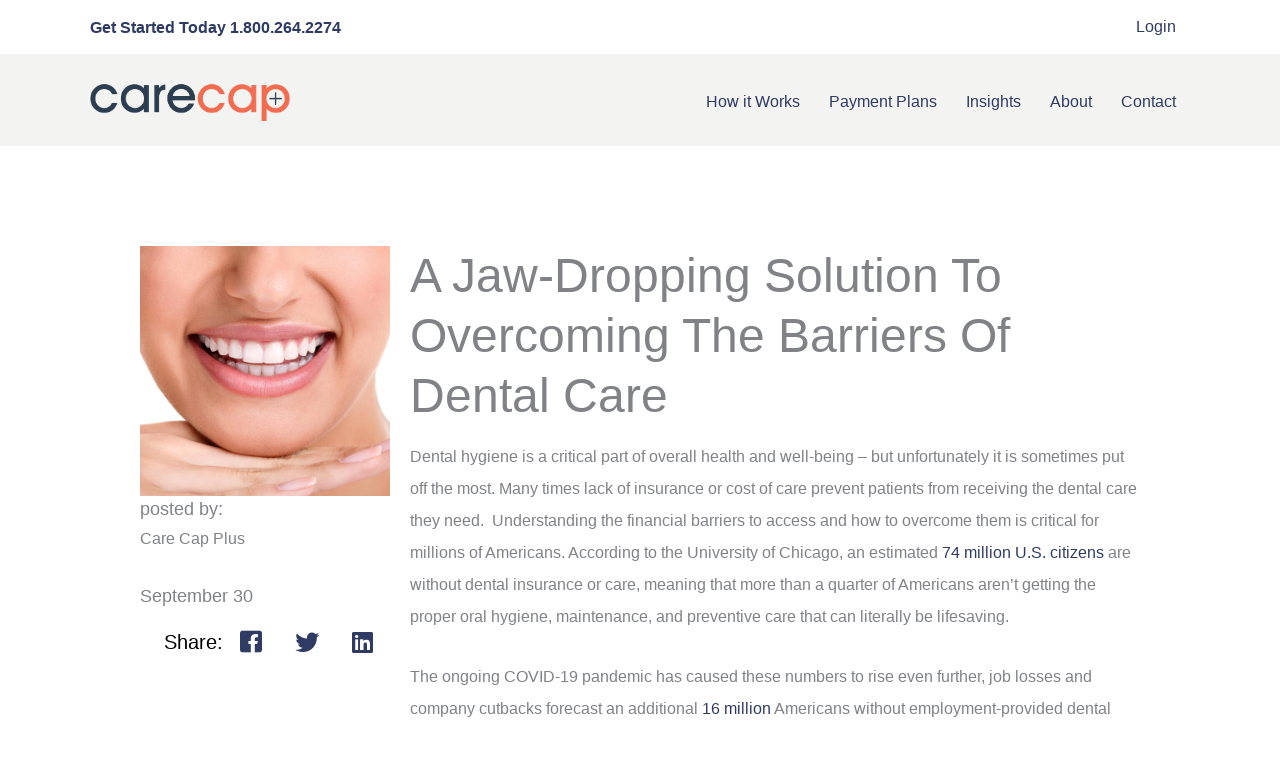

--- FILE ---
content_type: text/css
request_url: https://carecapplus.com/wp-content/uploads/bb-plugin/cache/10d901f594b5cf4c4b2e585c180e4184-layout-bundle.css?ver=2.9.4.1-1.5.2.1
body_size: 30780
content:
/**
 * Base CSS used by the builder's layout, including rows
 * and columns. Any module specific global CSS should be
 * included in fl-builder-layout-modules.css.
 */

/* Grid
------------------------------------------------------ */

.fl-builder-content *,
.fl-builder-content *:before,
.fl-builder-content *:after {
	-webkit-box-sizing: border-box;
	-moz-box-sizing: border-box;
	box-sizing: border-box;
}
.fl-row:before,
.fl-row:after,
.fl-row-content:before,
.fl-row-content:after,
.fl-col-group:before,
.fl-col-group:after,
.fl-col:before,
.fl-col:after,
.fl-module:not([data-accepts]):before,
.fl-module:not([data-accepts]):after,
.fl-module-content:before,
.fl-module-content:after {
	display: table;
	content: " ";
}
.fl-row:after,
.fl-row-content:after,
.fl-col-group:after,
.fl-col:after,
.fl-module:not([data-accepts]):after,
.fl-module-content:after {
	clear: both;
}
.fl-clear {
	clear: both;
}

/* Rows
------------------------------------------------------ */

.fl-row,
.fl-row-content {
	margin-left: auto;
	margin-right: auto;
	min-width: 0;
}
.fl-row-content-wrap {
	position: relative;
}

/* Photo Bg */
.fl-builder-mobile .fl-row-bg-photo .fl-row-content-wrap {
	background-attachment: scroll;
}

/* Video and Embed Code Bg */
.fl-row-bg-video,
.fl-row-bg-video .fl-row-content,
.fl-row-bg-embed,
.fl-row-bg-embed .fl-row-content {
	position: relative;
}

.fl-row-bg-video .fl-bg-video,
.fl-row-bg-embed .fl-bg-embed-code {
	bottom: 0;
	left: 0;
	overflow: hidden;
	position: absolute;
	right: 0;
	top: 0;
}

.fl-row-bg-video .fl-bg-video video,
.fl-row-bg-embed .fl-bg-embed-code video {
	bottom: 0;
	left: 0px;
	max-width: none;
	position: absolute;
	right: 0;
	top: 0px;
}
.fl-row-bg-video .fl-bg-video video {
	min-width: 100%;
	min-height: 100%;
	width: auto;
	height: auto;
}
.fl-row-bg-video .fl-bg-video iframe,
.fl-row-bg-embed .fl-bg-embed-code iframe {
	pointer-events: none;
	width: 100vw;
  	height: 56.25vw; /* Given a 16:9 aspect ratio, 9/16*100 = 56.25 */
  	max-width: none;
  	min-height: 100vh;
  	min-width: 177.77vh; /* Given a 16:9 aspect ratio, 16/9*100 = 177.77 */
  	position: absolute;
  	top: 50%;
  	left: 50%;
	-ms-transform: translate(-50%, -50%); /* IE 9 */
	-webkit-transform: translate(-50%, -50%); /* Chrome, Safari, Opera */
  	transform: translate(-50%, -50%);
}
.fl-bg-video-fallback {
	background-position: 50% 50%;
	background-repeat: no-repeat;
	background-size: cover;
	bottom: 0px;
	left: 0px;
	position: absolute;
	right: 0px;
	top: 0px;
}

/* Slideshow Bg */
.fl-row-bg-slideshow,
.fl-row-bg-slideshow .fl-row-content {
	position: relative;
}
.fl-row .fl-bg-slideshow {
	bottom: 0;
	left: 0;
	overflow: hidden;
	position: absolute;
	right: 0;
	top: 0;
	z-index: 0;
}
.fl-builder-edit .fl-row .fl-bg-slideshow * {
	bottom: 0;
	height: auto !important;
	left: 0;
	position: absolute !important;
	right: 0;
	top: 0;
}

/* Row Bg Overlay */
.fl-row-bg-overlay .fl-row-content-wrap:after {
	border-radius: inherit;
	content: '';
	display: block;
	position: absolute;
	top: 0;
	right: 0;
	bottom: 0;
	left: 0;
	z-index: 0;
}
.fl-row-bg-overlay .fl-row-content {
	position: relative;
	z-index: 1;
}

/* Full Height Rows */
.fl-row-default-height .fl-row-content-wrap,
.fl-row-custom-height .fl-row-content-wrap {
	display: -webkit-box;
	display: -webkit-flex;
	display: -ms-flexbox;
	display: flex;
	min-height: 100vh;
}
.fl-row-overlap-top .fl-row-content-wrap {
	display: -webkit-inline-box;
	display: -webkit-inline-flex;
	display: -moz-inline-box;
	display: -ms-inline-flexbox;
	display: inline-flex;
	width: 100%;
}
.fl-row-default-height .fl-row-content-wrap,
.fl-row-custom-height .fl-row-content-wrap {
	min-height: 0;
}

.fl-row-default-height .fl-row-content,
.fl-row-full-height .fl-row-content,
.fl-row-custom-height .fl-row-content {
  -webkit-box-flex: 1 1 auto;
  	 -moz-box-flex: 1 1 auto;
  	  -webkit-flex: 1 1 auto;
  		  -ms-flex: 1 1 auto;
  			  flex: 1 1 auto;
}
.fl-row-default-height .fl-row-full-width.fl-row-content,
.fl-row-full-height .fl-row-full-width.fl-row-content,
.fl-row-custom-height .fl-row-full-width.fl-row-content {
	max-width: 100%;
	width: 100%;
}

/* Full height align center */
.fl-row-default-height.fl-row-align-center .fl-row-content-wrap,
.fl-row-full-height.fl-row-align-center .fl-row-content-wrap,
.fl-row-custom-height.fl-row-align-center .fl-row-content-wrap {
	-webkit-align-items: center;
	-webkit-box-align: center;
	-webkit-box-pack: center;
	-webkit-justify-content: center;
	-ms-flex-align: center;
	-ms-flex-pack: center;
	justify-content: center;
	align-items: center;
}

/* Full height align bottom */
.fl-row-default-height.fl-row-align-bottom .fl-row-content-wrap,
.fl-row-full-height.fl-row-align-bottom .fl-row-content-wrap,
.fl-row-custom-height.fl-row-align-bottom .fl-row-content-wrap {
	-webkit-align-items: flex-end;
	-webkit-justify-content: flex-end;
	-webkit-box-align: end;
	-webkit-box-pack: end;
	-ms-flex-align: end;
	-ms-flex-pack: end;
	justify-content: flex-end;
	align-items: flex-end;
}

/* Column Groups
------------------------------------------------------ */
.fl-col-group-equal-height {
	display: flex;
	flex-wrap: wrap;
	width: 100%;
}
.fl-col-group-equal-height.fl-col-group-has-child-loading {
	flex-wrap: nowrap;
}
.fl-col-group-equal-height .fl-col,
.fl-col-group-equal-height .fl-col-content {
	display: flex;
	flex: 1 1 auto;
}
.fl-col-group-equal-height .fl-col-content {
	flex-direction: column;
	flex-shrink: 1;
	min-width: 1px;
	max-width: 100%;
	width: 100%;
}
.fl-col-group-equal-height:before,
.fl-col-group-equal-height .fl-col:before,
.fl-col-group-equal-height .fl-col-content:before,
.fl-col-group-equal-height:after,
.fl-col-group-equal-height .fl-col:after,
.fl-col-group-equal-height .fl-col-content:after{
	content: none;
}

/* Equal height align top */
.fl-col-group-nested.fl-col-group-equal-height.fl-col-group-align-top .fl-col-content,
.fl-col-group-equal-height.fl-col-group-align-top .fl-col-content {
	justify-content: flex-start;
}

/* Equal height align center */
.fl-col-group-nested.fl-col-group-equal-height.fl-col-group-align-center .fl-col-content,
.fl-col-group-equal-height.fl-col-group-align-center .fl-col-content {
	justify-content: center;
}

/* Equal height align bottom */
.fl-col-group-nested.fl-col-group-equal-height.fl-col-group-align-bottom .fl-col-content,
.fl-col-group-equal-height.fl-col-group-align-bottom .fl-col-content {
	justify-content: flex-end;
}

.fl-col-group-equal-height.fl-col-group-align-center .fl-col-group {
	width: 100%;
}

/* Columns
------------------------------------------------------ */

.fl-col {
	float: left;
	min-height: 1px;
}

/* Column Bg Overlay */
.fl-col-bg-overlay .fl-col-content {
	position: relative;
}
.fl-col-bg-overlay .fl-col-content:after {
	border-radius: inherit;
	content: '';
	display: block;
	position: absolute;
	top: 0;
	right: 0;
	bottom: 0;
	left: 0;
	z-index: 0;
}
.fl-col-bg-overlay .fl-module {
	position: relative;
	z-index: 2;
}

/* Templates
------------------------------------------------------ */

.single:not(.woocommerce).single-fl-builder-template .fl-content {
	width: 100%;
}

/* Shapes & Patterns
------------------------------------------------------- */
.fl-builder-layer {
	position: absolute;
	top:0;
	left:0;
	right: 0;
	bottom: 0;
	z-index: 0;
	pointer-events: none;
	overflow: hidden;
}
.fl-builder-shape-layer {
	z-index: 0;
}
.fl-builder-shape-layer.fl-builder-bottom-edge-layer {
	z-index: 1;
}
.fl-row-bg-overlay .fl-builder-shape-layer {
	z-index: 1;
}
.fl-row-bg-overlay .fl-builder-shape-layer.fl-builder-bottom-edge-layer {
	z-index: 2;
}
.fl-row-has-layers .fl-row-content {
	z-index: 1;
}
.fl-row-bg-overlay .fl-row-content {
	z-index: 2;
}

.fl-builder-layer > * {
	display: block;
	position: absolute;
	top:0;
	left:0;
	width: 100%;
}
.fl-builder-layer + .fl-row-content {
	position: relative;
}
.fl-builder-layer .fl-shape {
	fill: #aaa;
	stroke: none;
	stroke-width: 0;
	width:100%;
}
/**
Fix ipad parallax issue on safari
https://core.trac.wordpress.org/ticket/48802
https://core.trac.wordpress.org/ticket/49285
https://github.com/WordPress/gutenberg/issues/17718
*/
@supports (-webkit-touch-callout: inherit) {
  .fl-row.fl-row-bg-parallax .fl-row-content-wrap,
  .fl-row.fl-row-bg-fixed .fl-row-content-wrap {
    background-position: center !important;
    background-attachment: scroll !important;
  }
}

@supports (-webkit-touch-callout: none) {
	.fl-row.fl-row-bg-fixed .fl-row-content-wrap {
		background-position: center !important;
		background-attachment: scroll !important;
	}
}
/**
 * Base CSS used by all (or many) modules. This file should
 * not contain any generic layout CSS that doesn't apply to
 * modules. That belongs in fl-builder-layout.css.
 */

/* Utilities
------------------------------------------------------ */

.fl-clearfix:before,
.fl-clearfix:after {
	display: table;
	content: " ";
}
.fl-clearfix:after {
	clear: both;
}
.sr-only {
	position: absolute;
	width: 1px;
	height: 1px;
	padding: 0;
	overflow: hidden;
	clip: rect(0,0,0,0);
	white-space: nowrap;
	border: 0;
}

/* Buttons
------------------------------------------------------ */

.fl-builder-content a.fl-button,
.fl-builder-content a.fl-button:visited {
	border-radius: 4px;
	-moz-border-radius: 4px;
	-webkit-border-radius: 4px;
	display: inline-block;
	font-size: 16px;
	font-weight: normal;
	line-height: 18px;
	padding: 12px 24px;
	text-decoration: none;
	text-shadow: none;
}
.fl-builder-content .fl-button:hover {
	text-decoration: none;
}
.fl-builder-content .fl-button:active {
	position: relative;
	top: 1px;
}
.fl-builder-content .fl-button-width-full .fl-button {
	display: block;
	text-align: center;
}
.fl-builder-content .fl-button-width-custom .fl-button {
	display: inline-block;
	text-align: center;
	max-width: 100%;
}
.fl-builder-content .fl-button-left {
	text-align: left;
}
.fl-builder-content .fl-button-center {
	text-align: center;
}
.fl-builder-content .fl-button-right {
	text-align: right;
}
.fl-builder-content .fl-button i {
	font-size: 1.3em;
	height: auto;
	margin-right:8px;
	vertical-align: middle;
	width: auto;
}
.fl-builder-content .fl-button i.fl-button-icon-after {
	margin-left: 8px;
	margin-right: 0;
}
.fl-builder-content .fl-button-has-icon .fl-button-text {
	vertical-align: middle;
}

/* Icons
------------------------------------------------------ */

.fl-icon-wrap {
	display: inline-block;
}
.fl-icon {
	display: table-cell;
	vertical-align: middle;
}
.fl-icon a {
	text-decoration: none;
}
.fl-icon i {
	float: right;
	height: auto;
	width: auto;
}
.fl-icon i:before {
	border: none !important;
	height: auto;
	width: auto;
}
.fl-icon-text {
	display: table-cell;
	text-align: left;
	padding-left: 15px;
	vertical-align: middle;
}
.fl-icon-text-empty {
	display: none;
}
.fl-icon-text *:last-child {
	margin: 0 !important;
	padding: 0 !important;
}
.fl-icon-text a {
	text-decoration: none;
}
.fl-icon-text span {
	display: block;
}
.fl-icon-text span.mce-edit-focus {
	min-width: 1px;
}

/* Photos
------------------------------------------------------ */

.fl-module img {
	max-width: 100%;
}
.fl-photo {
	line-height: 0;
	position: relative;
}
.fl-photo-align-left {
	text-align: left;
}
.fl-photo-align-center {
	text-align: center;
}
.fl-photo-align-right {
	text-align: right;
}
.fl-photo-content {
	display: inline-block;
	line-height: 0;
	position: relative;
	max-width: 100%;
}
.fl-photo-img-svg {
	width: 100%;
}
.fl-photo-content img {
	display: inline;
	height: auto;
	max-width: 100%;
}
.fl-photo-crop-circle img {
	-webkit-border-radius: 100%;
	-moz-border-radius: 100%;
	border-radius: 100%;
}
.fl-photo-caption {
	font-size: 13px;
	line-height: 18px;
	overflow: hidden;
	text-overflow: ellipsis;
}
.fl-photo-caption-below {
	padding-bottom: 20px;
	padding-top: 10px;
}
.fl-photo-caption-hover {
	background: rgba(0,0,0,0.7);
	bottom: 0;
	color: #fff;
	left: 0;
	opacity: 0;
	filter: alpha(opacity = 0);
	padding: 10px 15px;
	position: absolute;
	right: 0;
	-webkit-transition:opacity 0.3s ease-in;
	-moz-transition:opacity 0.3s ease-in;
	transition:opacity 0.3s ease-in;
}
.fl-photo-content:hover .fl-photo-caption-hover {
	opacity: 100;
	filter: alpha(opacity = 100);
}

/* Pagination
------------------------------------------------------ */

.fl-builder-pagination,
.fl-builder-pagination-load-more {
	padding: 40px 0;
}
.fl-builder-pagination ul.page-numbers {
	list-style: none;
	margin: 0;
	padding: 0;
	text-align: center;
}
.fl-builder-pagination li {
	display: inline-block;
	list-style: none;
	margin: 0;
	padding: 0;
}
.fl-builder-pagination li a.page-numbers,
.fl-builder-pagination li span.page-numbers {
	border: 1px solid #e6e6e6;
	display: inline-block;
	padding: 5px 10px;
	margin: 0 0 5px;
}
.fl-builder-pagination li a.page-numbers:hover,
.fl-builder-pagination li span.current {
	background: #f5f5f5;
	text-decoration: none;
}

/* Slideshows
------------------------------------------------------ */

.fl-slideshow,
.fl-slideshow * {
	-webkit-box-sizing: content-box;
	-moz-box-sizing: content-box;
	box-sizing: content-box;

}
.fl-slideshow .fl-slideshow-image img {
	max-width: none !important;
}
.fl-slideshow-social {
	line-height: 0 !important;
}
.fl-slideshow-social * {
	margin: 0 !important;
}

/* Sliders
------------------------------------------------------ */

.fl-builder-content .bx-wrapper .bx-viewport {
	background: transparent;
	border: none;
	box-shadow: none;
	-moz-box-shadow: none;
	-webkit-box-shadow: none;
	left: 0;
}

/* Lightbox
------------------------------------------------------ */

.mfp-wrap button.mfp-arrow,
.mfp-wrap button.mfp-arrow:active,
.mfp-wrap button.mfp-arrow:hover,
.mfp-wrap button.mfp-arrow:focus {
	background: transparent !important;
	border: none !important;
	outline: none;
	position: absolute;
	top: 50%;
	box-shadow: none !important;
	-moz-box-shadow: none !important;
	-webkit-box-shadow: none !important;
}
.mfp-wrap .mfp-close,
.mfp-wrap .mfp-close:active,
.mfp-wrap .mfp-close:hover,
.mfp-wrap .mfp-close:focus {
	background: transparent !important;
	border: none !important;
	outline: none;
	position: absolute;
	top: 0;
	box-shadow: none !important;
	-moz-box-shadow: none !important;
	-webkit-box-shadow: none !important;
}
.admin-bar .mfp-wrap .mfp-close,
.admin-bar .mfp-wrap .mfp-close:active,
.admin-bar .mfp-wrap .mfp-close:hover,
.admin-bar .mfp-wrap .mfp-close:focus {
	top: 32px!important;
}
img.mfp-img {
	padding: 0;
}
.mfp-counter {
	display: none;
}

.mfp-wrap .mfp-preloader.fa {
	font-size: 30px;
}

/* Form Fields
------------------------------------------------------ */

.fl-form-field {
	margin-bottom: 15px;
}
.fl-form-field input.fl-form-error {
	border-color: #DD6420;
}
.fl-form-error-message {
	clear: both;
	color: #DD6420;
	display: none;
	padding-top: 8px;
	font-size: 12px;
	font-weight: lighter;
}
.fl-form-button-disabled {
	opacity: 0.5;
}

/* Animations
------------------------------------------------------ */

.fl-animation {
	opacity: 0;
}
body.fl-no-js .fl-animation {
	opacity: 1;
}
.fl-builder-preview .fl-animation,
.fl-builder-edit .fl-animation,
.fl-animated {
	opacity: 1;
}
.fl-animated {
	animation-fill-mode: both;
	-webkit-animation-fill-mode: both;
}

/* Button Icon Animation */
.fl-button.fl-button-icon-animation i {
	width: 0 !important;
	opacity: 0;
	-ms-filter: "alpha(opacity=0)";
	transition: all 0.2s ease-out;
	-webkit-transition: all 0.2s ease-out;
}
.fl-button.fl-button-icon-animation:hover i {
	opacity: 1! important;
    -ms-filter: "alpha(opacity=100)";
}
.fl-button.fl-button-icon-animation i.fl-button-icon-after {
	margin-left: 0px !important;
}
.fl-button.fl-button-icon-animation:hover i.fl-button-icon-after {
	margin-left: 10px !important;
}
.fl-button.fl-button-icon-animation i.fl-button-icon-before {
	margin-right: 0 !important;
}
.fl-button.fl-button-icon-animation:hover i.fl-button-icon-before {
	margin-right: 20px !important;
    margin-left: -10px;
}

/* Default button colors for non Beaver Builder themes.
------------------------------------------------------ */

.fl-builder-content a.fl-button,
.fl-builder-content a.fl-button:visited {
	background: #fafafa;
	border: 1px solid #ccc;
	color: #333;
}
.fl-builder-content a.fl-button *,
.fl-builder-content a.fl-button:visited * {
	color: #333;
}@media (max-width: 1200px) { /**
 * Styles needed for the large breakpoint.
 */
 }@media (max-width: 992px) { /* Columns
------------------------------------------------------ */

/* Reversed Responsive Stacking */
.fl-col-group.fl-col-group-medium-reversed {
	display: -webkit-flex;
	display: flex;
	-webkit-flex-wrap: wrap-reverse;
	flex-wrap: wrap-reverse;
	flex-direction: row-reverse;
}
 }@media (max-width: 768px) { /* Rows
------------------------------------------------------ */

.fl-row-content-wrap {
	background-attachment: scroll !important;
}
.fl-row-bg-parallax .fl-row-content-wrap {
	background-attachment: scroll !important;
	background-position: center center !important;
}

/* Column Groups
------------------------------------------------------ */

/* Equal Heights */
.fl-col-group.fl-col-group-equal-height {
	display: block;
}
.fl-col-group.fl-col-group-equal-height.fl-col-group-custom-width {
	display: -webkit-box;
    display: -webkit-flex;
    display: flex;
}

/* Reversed Responsive Stacking */
.fl-col-group.fl-col-group-responsive-reversed {
	display: -webkit-flex;
	display: flex;
	-webkit-flex-wrap: wrap-reverse;
	flex-wrap: wrap-reverse;
	flex-direction: row-reverse;
}
.fl-col-group.fl-col-group-responsive-reversed .fl-col:not(.fl-col-small-custom-width) {
	flex-basis: 100%;
	width: 100% !important;
}
.fl-col-group.fl-col-group-medium-reversed:not(.fl-col-group-responsive-reversed) {
	display: unset;
	display: unset;
	-webkit-flex-wrap: unset;
	flex-wrap: unset;
	flex-direction: unset;
}

/* Columns
------------------------------------------------------ */

.fl-col {
	clear: both;
	float: none;
	margin-left: auto;
	margin-right: auto;
	width: auto !important;
}
.fl-col-small:not(.fl-col-small-full-width) {
	max-width: 400px;
}
.fl-block-col-resize {
	display:none;
}
/* Rows
------------------------------------------------------ */

.fl-row[data-node] .fl-row-content-wrap {
	margin: 0;
	padding-left: 0;
	padding-right: 0;
}
.fl-row[data-node] .fl-bg-video,
.fl-row[data-node] .fl-bg-slideshow {
	left: 0;
	right: 0;
}

/* Columns
------------------------------------------------------ */

.fl-col[data-node] .fl-col-content {
	margin: 0;
	padding-left: 0;
	padding-right: 0;
}
 }@media (min-width: 1201px) {
	html .fl-visible-large:not(.fl-visible-desktop),
	html .fl-visible-medium:not(.fl-visible-desktop),
	html .fl-visible-mobile:not(.fl-visible-desktop) {
		display: none;
	}
}

@media (min-width: 993px) and (max-width: 1200px) {
	html .fl-visible-desktop:not(.fl-visible-large),
	html .fl-visible-medium:not(.fl-visible-large),
	html .fl-visible-mobile:not(.fl-visible-large) {
		display: none;
	}
}

@media (min-width: 769px) and (max-width: 992px) {
	html .fl-visible-desktop:not(.fl-visible-medium),
	html .fl-visible-large:not(.fl-visible-medium),
	html .fl-visible-mobile:not(.fl-visible-medium) {
		display: none;
	}
}

@media (max-width: 768px) {
	html .fl-visible-desktop:not(.fl-visible-mobile),
	html .fl-visible-large:not(.fl-visible-mobile),
	html .fl-visible-medium:not(.fl-visible-mobile) {
		display: none;
	}
}
.fl-col-content {
	display: flex;
	flex-direction: column;
	margin-top: 0px;
	margin-right: 0px;
	margin-bottom: 0px;
	margin-left: 0px;
	padding-top: 0px;
	padding-right: 0px;
	padding-bottom: 0px;
	padding-left: 0px;
}
.fl-row-fixed-width {
	max-width: 1100px;
}
.fl-row-content-wrap {
	margin-top: 0px;
	margin-right: 0px;
	margin-bottom: 0px;
	margin-left: 0px;
	padding-top: 20px;
	padding-right: 20px;
	padding-bottom: 20px;
	padding-left: 20px;
}
.fl-module-content, .fl-module:where(.fl-module:not(:has(> .fl-module-content))) {
	margin-top: 20px;
	margin-right: 20px;
	margin-bottom: 20px;
	margin-left: 20px;
}





.fl-node-5407an2kwdur > .fl-row-content-wrap {
	background-color: #ffffff;
	border-top-width: 1px;
	border-right-width: 0px;
	border-bottom-width: 1px;
	border-left-width: 0px;
}
 .fl-node-5407an2kwdur > .fl-row-content-wrap {
	padding-top:5px;
	padding-bottom:5px;
}
.fl-node-h5qcy2kb6n1w {
	color: #000000;
}
.fl-builder-content .fl-node-h5qcy2kb6n1w *:not(input):not(textarea):not(select):not(a):not(h1):not(h2):not(h3):not(h4):not(h5):not(h6):not(.fl-menu-mobile-toggle) {
	color: inherit;
}

.fl-builder-content .fl-node-h5qcy2kb6n1w a {
	color: #000000;
}

.fl-builder-content .fl-node-h5qcy2kb6n1w a:hover {
	color: #000000;
}

.fl-builder-content .fl-node-h5qcy2kb6n1w h1,
.fl-builder-content .fl-node-h5qcy2kb6n1w h2,
.fl-builder-content .fl-node-h5qcy2kb6n1w h3,
.fl-builder-content .fl-node-h5qcy2kb6n1w h4,
.fl-builder-content .fl-node-h5qcy2kb6n1w h5,
.fl-builder-content .fl-node-h5qcy2kb6n1w h6,
.fl-builder-content .fl-node-h5qcy2kb6n1w h1 a,
.fl-builder-content .fl-node-h5qcy2kb6n1w h2 a,
.fl-builder-content .fl-node-h5qcy2kb6n1w h3 a,
.fl-builder-content .fl-node-h5qcy2kb6n1w h4 a,
.fl-builder-content .fl-node-h5qcy2kb6n1w h5 a,
.fl-builder-content .fl-node-h5qcy2kb6n1w h6 a {
	color: #000000;
}


.fl-node-h5qcy2kb6n1w > .fl-row-content-wrap {
	background-color: #f3f4f2;
	border-top-width: 1px;
	border-right-width: 0px;
	border-bottom-width: 1px;
	border-left-width: 0px;
}
 .fl-node-h5qcy2kb6n1w > .fl-row-content-wrap {
	padding-top:15px;
	padding-bottom:10px;
}




.fl-node-1h7ucrlpvixy {
	width: 50%;
}
.fl-node-1h7ucrlpvixy > .fl-col-content {
	border-top-width: 1px;
	border-right-width: 1px;
	border-bottom-width: 1px;
	border-left-width: 1px;
}
@media(max-width: 768px) {
	.fl-builder-content .fl-node-1h7ucrlpvixy {
		width: 80% !important;
		max-width: none;
		clear: none;
		float: left;
	}
}




.fl-node-oqgcxfekta03 {
	width: 50%;
}
.fl-node-oqgcxfekta03 > .fl-col-content {
	border-top-width: 1px;
	border-right-width: 1px;
	border-bottom-width: 1px;
	border-left-width: 1px;
}




.fl-node-hp3ixlqwn0f4 {
	width: 49%;
}
.fl-node-hp3ixlqwn0f4 > .fl-col-content {
	border-top-width: 1px;
	border-right-width: 1px;
	border-bottom-width: 1px;
	border-left-width: 1px;
}
@media(max-width: 768px) {
	.fl-builder-content .fl-node-hp3ixlqwn0f4 {
		width: 20% !important;
		max-width: none;
		clear: none;
		float: left;
	}
}




.fl-node-tgpra8s6nzcl {
	width: 50%;
}
.fl-node-tgpra8s6nzcl > .fl-col-content {
	border-top-width: 1px;
	border-right-width: 1px;
	border-bottom-width: 1px;
	border-left-width: 1px;
}
 .fl-node-hl491i5u267o > .fl-module-content {
	margin-top:0px;
	margin-bottom:0px;
}
.fl-menu ul,
.fl-menu li{
	list-style: none;
	margin: 0;
	padding: 0;
}
.fl-menu .menu:before,
.fl-menu .menu:after{
	content: '';
	display: table;
	clear: both;
}

/* Horizontal menus */
.fl-menu-horizontal {
	display: inline-flex;
	flex-wrap: wrap;
	align-items: center;
}
.fl-menu li{
	position: relative;
}
.fl-menu a{
	display: block;
	padding: 10px;
	text-decoration: none;
}
.fl-menu a:hover{
	text-decoration: none;
}
.fl-menu .sub-menu{
	min-width: 220px;
}

/* Expanded menus */
.fl-module[data-node] .fl-menu .fl-menu-expanded .sub-menu {
	background-color: transparent;
	-webkit-box-shadow: none;
	-ms-box-shadow: none;
	box-shadow: none;
}

/* Submenus */
.fl-menu .fl-has-submenu:focus,
.fl-menu .fl-has-submenu .sub-menu:focus,
.fl-menu .fl-has-submenu-container:focus {
	outline: 0;
}
.fl-menu .fl-has-submenu-container{ position: relative; }

/* Submenu - accordion, expanded */
.fl-menu .fl-menu-accordion .fl-has-submenu > .sub-menu{
	display: none;
}
.fl-menu .fl-menu-accordion .fl-has-submenu.fl-active .hide-heading > .sub-menu {
	box-shadow: none;
	display: block !important;
}

/* Toggle - General */
.fl-menu .fl-menu-toggle{
	position: absolute;
	top: 0;
	right: 0;
	bottom: 0;
	height: 100%;
	cursor: pointer;
}
.fl-menu .fl-toggle-arrows .fl-menu-toggle:before,
.fl-menu .fl-toggle-none .fl-menu-toggle:before{
	border-color: #333;
}
.fl-menu .fl-menu-expanded .fl-menu-toggle{
	display: none;
}

/* Mobile menu - hamburger icon */
.fl-menu .fl-menu-mobile-toggle {
	position: relative;
	padding: 8px;
	background-color: transparent;
	border: none;
	color: #333;
	border-radius: 0;
}
.fl-menu .fl-menu-mobile-toggle:focus-visible {
	outline: 2px auto Highlight;
	outline: 2px auto -webkit-focus-ring-color;
}
.fl-menu .fl-menu-mobile-toggle.text{
	width: 100%;
	text-align: center;
}
.fl-menu .fl-menu-mobile-toggle.hamburger .fl-menu-mobile-toggle-label,
.fl-menu .fl-menu-mobile-toggle.hamburger-label .fl-menu-mobile-toggle-label{
	display: inline-block;
	margin-left: 10px;
	vertical-align: middle;
}
.fl-menu .fl-menu-mobile-toggle.hamburger .svg-container,
.fl-menu .fl-menu-mobile-toggle.hamburger-label .svg-container{
	display: inline-block;
	position: relative;
	width: 1.4em;
	height: 1.4em;
	vertical-align: middle;
}
.fl-menu .fl-menu-mobile-toggle.hamburger .hamburger-menu,
.fl-menu .fl-menu-mobile-toggle.hamburger-label .hamburger-menu{
	position: absolute;
	top: 0;
	left: 0;
	right: 0;
	bottom: 0;
}
.fl-menu .fl-menu-mobile-toggle.hamburger .hamburger-menu rect,
.fl-menu .fl-menu-mobile-toggle.hamburger-label .hamburger-menu rect{
	fill: currentColor;
}

/* Mega menu general */
li.mega-menu .hide-heading > a,
li.mega-menu .hide-heading > .fl-has-submenu-container,
li.mega-menu-disabled .hide-heading > a,
li.mega-menu-disabled .hide-heading > .fl-has-submenu-container {
	display: none;
}

/* Mega menu for horizontal menus */
ul.fl-menu-horizontal li.mega-menu {
	position: static;
}
ul.fl-menu-horizontal li.mega-menu > ul.sub-menu {
	top: inherit !important;
	left: 0 !important;
	right: 0 !important;
	width: 100%;
}
ul.fl-menu-horizontal li.mega-menu.fl-has-submenu:hover > ul.sub-menu,
ul.fl-menu-horizontal li.mega-menu.fl-has-submenu.focus > ul.sub-menu {
	display: flex !important;
}
ul.fl-menu-horizontal li.mega-menu > ul.sub-menu li {
	border-color: transparent;
}
ul.fl-menu-horizontal li.mega-menu > ul.sub-menu > li {
	width: 100%;
}
ul.fl-menu-horizontal li.mega-menu > ul.sub-menu > li > .fl-has-submenu-container a {
	font-weight: bold;
}
ul.fl-menu-horizontal li.mega-menu > ul.sub-menu > li > .fl-has-submenu-container a:hover {
	background: transparent;
}
ul.fl-menu-horizontal li.mega-menu > ul.sub-menu .fl-menu-toggle {
	display: none;
}
ul.fl-menu-horizontal li.mega-menu > ul.sub-menu ul.sub-menu {
	background: transparent;
	-webkit-box-shadow: none;
	-ms-box-shadow: none;
	box-shadow: none;
	display: block;
	min-width: 0;
	opacity: 1;
	padding: 0;
	position: static;
	visibility: visible;
}

/* Mobile menu - below row clone */
:where(.fl-col-group-medium-reversed, .fl-col-group-responsive-reversed, .fl-col-group-equal-height.fl-col-group-custom-width) > .fl-menu-mobile-clone {
	flex: 1 1 100%;
}
.fl-menu-mobile-clone {
	clear: both;
}
.fl-menu-mobile-clone .fl-menu .menu {
	float: none !important;
}

/* Mobile menu - Flyout */
.fl-menu-mobile-close {
	display: none;
}
.fl-menu-mobile-close,
.fl-menu-mobile-close:hover,
.fl-menu-mobile-close:focus {
	background: none;
	border: 0 none;
	color: inherit;
	font-size: 18px;
	padding: 10px 6px;
}
.fl-menu-mobile-close:focus-visible {
	outline: 2px auto Highlight;
	outline: 2px auto -webkit-focus-ring-color;
}.fl-node-7j03zoc45p6x .fl-menu .menu {
	}

.fl-builder-content .fl-node-7j03zoc45p6x .menu > li > a,
.fl-builder-content .fl-node-7j03zoc45p6x .menu > li > .fl-has-submenu-container > a,
.fl-builder-content .fl-node-7j03zoc45p6x .sub-menu > li > a,
.fl-builder-content .fl-node-7j03zoc45p6x .sub-menu > li > .fl-has-submenu-container > a{
	color: #303b64;
	}

	
				.fl-node-7j03zoc45p6x .fl-menu .fl-toggle-arrows .fl-menu-toggle:before,
		.fl-node-7j03zoc45p6x .fl-menu .fl-toggle-none .fl-menu-toggle:before {
			border-color: #303b64;
		}
		
	.fl-node-7j03zoc45p6x .menu > li > a:hover,
.fl-node-7j03zoc45p6x .menu > li > a:focus,
.fl-node-7j03zoc45p6x .menu > li > .fl-has-submenu-container:hover > a,
.fl-node-7j03zoc45p6x .menu > li > .fl-has-submenu-container.focus > a,
.fl-node-7j03zoc45p6x .menu > li.current-menu-item > a,
.fl-node-7j03zoc45p6x .menu > li.current-menu-item > .fl-has-submenu-container > a,
.fl-node-7j03zoc45p6x .sub-menu > li > a:hover,
.fl-node-7j03zoc45p6x .sub-menu > li > a:focus,
.fl-node-7j03zoc45p6x .sub-menu > li > .fl-has-submenu-container:hover > a,
.fl-node-7j03zoc45p6x .sub-menu > li > .fl-has-submenu-container.focus > a,
.fl-node-7j03zoc45p6x .sub-menu > li.current-menu-item > a,
.fl-node-7j03zoc45p6x .sub-menu > li.current-menu-item > .fl-has-submenu-container > a{
	background-color: #303b64;color: #ef6e4a;}

				.fl-node-7j03zoc45p6x .fl-menu .fl-toggle-arrows .fl-has-submenu-container:hover > .fl-menu-toggle:before,
		.fl-node-7j03zoc45p6x .fl-menu .fl-toggle-arrows .fl-has-submenu-container.focus > .fl-menu-toggle:before,
		.fl-node-7j03zoc45p6x .fl-menu .fl-toggle-arrows li.current-menu-item >.fl-has-submenu-container > .fl-menu-toggle:before,
		.fl-node-7j03zoc45p6x .fl-menu .fl-toggle-none .fl-has-submenu-container:hover > .fl-menu-toggle:before,
		.fl-node-7j03zoc45p6x .fl-menu .fl-toggle-none .fl-has-submenu-container.focus > .fl-menu-toggle:before,
		.fl-node-7j03zoc45p6x .fl-menu .fl-toggle-none li.current-menu-item >.fl-has-submenu-container > .fl-menu-toggle:before{
			border-color: #ef6e4a;
		}
	
		.fl-node-7j03zoc45p6x .menu .fl-has-submenu .sub-menu{
		display: none;
	}
	.fl-node-7j03zoc45p6x .fl-menu .sub-menu {
	background-color: #296BC9;-webkit-box-shadow: 0 1px 20px rgba(0,0,0,0.1);-ms-box-shadow: 0 1px 20px rgba(0,0,0,0.1);box-shadow: 0 1px 20px rgba(0,0,0,0.1);}
		.fl-node-7j03zoc45p6x .fl-menu .fl-menu-toggle:before{
		content: '';
		position: absolute;
		right: 50%;
		top: 50%;
		z-index: 1;
		display: block;
		width: 9px;
		height: 9px;
		margin: -5px -5px 0 0;
		border-right: 2px solid;
		border-bottom: 2px solid;
		-webkit-transform-origin: right bottom;
			-ms-transform-origin: right bottom;
				transform-origin: right bottom;
		-webkit-transform: translateX( -5px ) rotate( 45deg );
			-ms-transform: translateX( -5px ) rotate( 45deg );
				transform: translateX( -5px ) rotate( 45deg );
	}
	.fl-node-7j03zoc45p6x .fl-menu .fl-has-submenu.fl-active > .fl-has-submenu-container .fl-menu-toggle{
		-webkit-transform: rotate( -180deg );
			-ms-transform: rotate( -180deg );
				transform: rotate( -180deg );
	}
		.fl-node-7j03zoc45p6x .fl-menu-horizontal.fl-toggle-arrows .fl-has-submenu-container a{
		padding-right: 28px;
	}
	.fl-node-7j03zoc45p6x .fl-menu-horizontal.fl-toggle-arrows .fl-menu-toggle,
	.fl-node-7j03zoc45p6x .fl-menu-horizontal.fl-toggle-none .fl-menu-toggle{
		width: 28px;
	}
	.fl-node-7j03zoc45p6x .fl-menu-horizontal.fl-toggle-arrows .fl-menu-toggle,
	.fl-node-7j03zoc45p6x .fl-menu-horizontal.fl-toggle-none .fl-menu-toggle,
	.fl-node-7j03zoc45p6x .fl-menu-vertical.fl-toggle-arrows .fl-menu-toggle,
	.fl-node-7j03zoc45p6x .fl-menu-vertical.fl-toggle-none .fl-menu-toggle{
		width: 28px;
	}
.fl-node-7j03zoc45p6x .fl-menu li{
	border-top: 1px solid transparent;
}
.fl-node-7j03zoc45p6x .fl-menu li:first-child{
	border-top: none;
}
	@media ( max-width: 768px ) {

	
	
		
		
	
			.fl-node-7j03zoc45p6x .fl-menu ul.menu {
			display: none;

						float: none;
					}
	
		.fl-node-7j03zoc45p6x .fl-menu .sub-menu {
		-webkit-box-shadow: none;
		-ms-box-shadow: none;
		box-shadow: none;
	}
		
	.fl-node-7j03zoc45p6x .mega-menu.fl-active .hide-heading > .sub-menu,
	.fl-node-7j03zoc45p6x .mega-menu-disabled.fl-active .hide-heading > .sub-menu {
		display: block !important;
	}

	.fl-node-7j03zoc45p6x .fl-menu-logo,
	.fl-node-7j03zoc45p6x .fl-menu-search-item {
		display: none;
	}

	} 
	
@media ( min-width: 769px ) {

				.fl-node-7j03zoc45p6x .fl-menu .menu > li{ display: inline-block; }

		.fl-node-7j03zoc45p6x .menu li{
			border-left: 1px solid transparent;
			border-top: none;
		}

		.fl-node-7j03zoc45p6x .menu li:first-child{
			border: none;
		}
		.fl-node-7j03zoc45p6x .menu li li{
			border-top: 1px solid transparent;
			border-left: none;
		}

		.fl-node-7j03zoc45p6x .menu .fl-has-submenu .sub-menu{
			position: absolute;
			top: 100%;
			left: 0;
			z-index: 10;
			visibility: hidden;
			opacity: 0;
			text-align:left;
		}

		.fl-node-7j03zoc45p6x .fl-has-submenu .fl-has-submenu .sub-menu{
			top: 0;
			left: 100%;
		}

			
		
		.fl-node-7j03zoc45p6x .fl-menu .fl-has-submenu:hover > .sub-menu,
		.fl-node-7j03zoc45p6x .fl-menu .fl-has-submenu.focus > .sub-menu{
			display: block;
			visibility: visible;
			opacity: 1;
		}

		.fl-node-7j03zoc45p6x .menu .fl-has-submenu.fl-menu-submenu-right .sub-menu{
			left: inherit;
			right: 0;
		}

		.fl-node-7j03zoc45p6x .menu .fl-has-submenu .fl-has-submenu.fl-menu-submenu-right .sub-menu{
			top: 0;
			left: inherit;
			right: 100%;
		}

		.fl-node-7j03zoc45p6x .fl-menu .fl-has-submenu.fl-active > .fl-has-submenu-container .fl-menu-toggle{
			-webkit-transform: none;
				-ms-transform: none;
					transform: none;
		}

										.fl-node-7j03zoc45p6x .fl-menu .fl-has-submenu .fl-has-submenu .fl-menu-toggle:before{
							-webkit-transform: translateY( -5px ) rotate( -45deg );
					-ms-transform: translateY( -5px ) rotate( -45deg );
						transform: translateY( -5px ) rotate( -45deg );
			}
		
		
		.fl-node-7j03zoc45p6x ul.sub-menu {
						padding-top: 0px;
									padding-right: 0px;
									padding-bottom: 0px;
									padding-left: 0px;
					}

		.fl-node-7j03zoc45p6x ul.sub-menu a {
														}

	
	
			.fl-node-7j03zoc45p6x .fl-menu .fl-menu-mobile-toggle{
			display: none;
		}
	}

				
	.fl-node-7j03zoc45p6x .fl-menu .fl-menu-mobile-toggle {
		color: #303b64;		font-size: 16px;
		text-transform: none;
		padding-top: 14px;
		padding-right: 14px;
		padding-bottom: 14px;
		padding-left: 14px;
		border-color: rgba( 0,0,0,0.1 );
	}
	.fl-node-7j03zoc45p6x .fl-menu .fl-menu-mobile-toggle rect,
	.fl-node-7j03zoc45p6x .fl-menu .fl-menu-mobile-toggle.hamburger .hamburger-menu rect {
		fill: #303b64;	}
	.fl-node-7j03zoc45p6x .fl-menu .fl-menu-mobile-toggle:hover,
	.fl-node-7j03zoc45p6x .fl-menu .fl-menu-mobile-toggle.fl-active {
		color: #ef6e4a;background-color: #303b64;	}

	.fl-node-7j03zoc45p6x .fl-menu .fl-menu-mobile-toggle:hover rect,
	.fl-node-7j03zoc45p6x .fl-menu .fl-menu-mobile-toggle.fl-active rect,
	.fl-node-7j03zoc45p6x .fl-menu .fl-menu-mobile-toggle.hamburger:hover .hamburger-menu rect,
	.fl-node-7j03zoc45p6x .fl-menu .fl-menu-mobile-toggle.fl-active .hamburger-menu rect {
		fill: #ef6e4a;	}
	.fl-node-7j03zoc45p6x ul.fl-menu-horizontal li.mega-menu > ul.sub-menu > li > .fl-has-submenu-container a:hover {
	color: #303b64;
}
.fl-node-7j03zoc45p6x .fl-menu .menu, .fl-node-7j03zoc45p6x .fl-menu .menu > li {
	font-size: 12px;
	line-height: 1;
	text-transform: none;
}
.fl-node-7j03zoc45p6x .fl-menu {
	text-align: right;
}
.fl-node-7j03zoc45p6x .fl-menu .menu {
	justify-content: right;
}
.fl-node-7j03zoc45p6x .menu a {
	padding-top: 14px;
	padding-right: 14px;
	padding-bottom: 14px;
	padding-left: 14px;
}
.fl-node-7j03zoc45p6x .fl-menu .menu .sub-menu > li {
	font-size: 16px;
	line-height: 1;
}
.fl-node-7j03zoc45p6x .fl-menu .fl-menu-mobile-toggle {
	float: right;
}
@media(max-width: 1200px) {
	.fl-node-7j03zoc45p6x .fl-menu .fl-menu-mobile-toggle {
		float: none;
	}
}
@media(max-width: 992px) {
	.fl-node-7j03zoc45p6x .fl-menu .fl-menu-mobile-toggle {
		float: none;
	}
}
@media(max-width: 768px) {
	.fl-node-7j03zoc45p6x .menu li.fl-has-submenu ul.sub-menu {
		padding-left: 15px;
	}
	.fl-node-7j03zoc45p6x .fl-menu .sub-menu {
		background-color: transparent;
	}
	.fl-node-7j03zoc45p6x .fl-menu .fl-menu-mobile-toggle {
		float: none;
	}
}
img.mfp-img {
    padding-bottom: 40px !important;
}

/* Support for object-fit */
.fl-builder-edit .fl-fill-container img {
	transition: object-position .5s;
}

.fl-fill-container :is(.fl-module-content, .fl-photo, .fl-photo-content, img) {
	height: 100% !important;
	width: 100% !important;
}

@media (max-width: 768px) { /* Mobile Photo */
.fl-photo-content,
.fl-photo-img {
	max-width: 100%;
} }.fl-node-m2tzobrcv4ed, .fl-node-m2tzobrcv4ed .fl-photo {
	text-align: left;
}
.fl-node-m2tzobrcv4ed .fl-photo-content, .fl-node-m2tzobrcv4ed .fl-photo-img {
	width: 200px;
}
@media(max-width: 768px) {
	.fl-node-m2tzobrcv4ed .fl-photo-content, .fl-node-m2tzobrcv4ed .fl-photo-img {
		width: 130px;
	}
}
.fl-node-i6dlgbk8auxc .fl-menu .menu {
	}

.fl-builder-content .fl-node-i6dlgbk8auxc .menu > li > a,
.fl-builder-content .fl-node-i6dlgbk8auxc .menu > li > .fl-has-submenu-container > a,
.fl-builder-content .fl-node-i6dlgbk8auxc .sub-menu > li > a,
.fl-builder-content .fl-node-i6dlgbk8auxc .sub-menu > li > .fl-has-submenu-container > a{
	color: #303b64;
	}

	
				.fl-node-i6dlgbk8auxc .fl-menu .fl-toggle-arrows .fl-menu-toggle:before,
		.fl-node-i6dlgbk8auxc .fl-menu .fl-toggle-none .fl-menu-toggle:before {
			border-color: #303b64;
		}
		
	.fl-node-i6dlgbk8auxc .menu > li > a:hover,
.fl-node-i6dlgbk8auxc .menu > li > a:focus,
.fl-node-i6dlgbk8auxc .menu > li > .fl-has-submenu-container:hover > a,
.fl-node-i6dlgbk8auxc .menu > li > .fl-has-submenu-container.focus > a,
.fl-node-i6dlgbk8auxc .menu > li.current-menu-item > a,
.fl-node-i6dlgbk8auxc .menu > li.current-menu-item > .fl-has-submenu-container > a,
.fl-node-i6dlgbk8auxc .sub-menu > li > a:hover,
.fl-node-i6dlgbk8auxc .sub-menu > li > a:focus,
.fl-node-i6dlgbk8auxc .sub-menu > li > .fl-has-submenu-container:hover > a,
.fl-node-i6dlgbk8auxc .sub-menu > li > .fl-has-submenu-container.focus > a,
.fl-node-i6dlgbk8auxc .sub-menu > li.current-menu-item > a,
.fl-node-i6dlgbk8auxc .sub-menu > li.current-menu-item > .fl-has-submenu-container > a{
	background-color: #303b64;color: #ef6e4a;}

				.fl-node-i6dlgbk8auxc .fl-menu .fl-toggle-arrows .fl-has-submenu-container:hover > .fl-menu-toggle:before,
		.fl-node-i6dlgbk8auxc .fl-menu .fl-toggle-arrows .fl-has-submenu-container.focus > .fl-menu-toggle:before,
		.fl-node-i6dlgbk8auxc .fl-menu .fl-toggle-arrows li.current-menu-item >.fl-has-submenu-container > .fl-menu-toggle:before,
		.fl-node-i6dlgbk8auxc .fl-menu .fl-toggle-none .fl-has-submenu-container:hover > .fl-menu-toggle:before,
		.fl-node-i6dlgbk8auxc .fl-menu .fl-toggle-none .fl-has-submenu-container.focus > .fl-menu-toggle:before,
		.fl-node-i6dlgbk8auxc .fl-menu .fl-toggle-none li.current-menu-item >.fl-has-submenu-container > .fl-menu-toggle:before{
			border-color: #ef6e4a;
		}
	
		.fl-node-i6dlgbk8auxc .menu .fl-has-submenu .sub-menu{
		display: none;
	}
	.fl-node-i6dlgbk8auxc .fl-menu .sub-menu {
	background-color: #ffffff;-webkit-box-shadow: 0 1px 20px rgba(0,0,0,0.1);-ms-box-shadow: 0 1px 20px rgba(0,0,0,0.1);box-shadow: 0 1px 20px rgba(0,0,0,0.1);}
		.fl-node-i6dlgbk8auxc .fl-menu .sub-menu > li > a,
	.fl-node-i6dlgbk8auxc .fl-menu .sub-menu > li > .fl-has-submenu-container > a {
		color: #303b64;
	}

		.fl-node-i6dlgbk8auxc .fl-menu .fl-menu-toggle:before{
		content: '';
		position: absolute;
		right: 50%;
		top: 50%;
		z-index: 1;
		display: block;
		width: 9px;
		height: 9px;
		margin: -5px -5px 0 0;
		border-right: 2px solid;
		border-bottom: 2px solid;
		-webkit-transform-origin: right bottom;
			-ms-transform-origin: right bottom;
				transform-origin: right bottom;
		-webkit-transform: translateX( -5px ) rotate( 45deg );
			-ms-transform: translateX( -5px ) rotate( 45deg );
				transform: translateX( -5px ) rotate( 45deg );
	}
	.fl-node-i6dlgbk8auxc .fl-menu .fl-has-submenu.fl-active > .fl-has-submenu-container .fl-menu-toggle{
		-webkit-transform: rotate( -180deg );
			-ms-transform: rotate( -180deg );
				transform: rotate( -180deg );
	}
		.fl-node-i6dlgbk8auxc .fl-menu-horizontal.fl-toggle-arrows .fl-has-submenu-container a{
		padding-right: 28px;
	}
	.fl-node-i6dlgbk8auxc .fl-menu-horizontal.fl-toggle-arrows .fl-menu-toggle,
	.fl-node-i6dlgbk8auxc .fl-menu-horizontal.fl-toggle-none .fl-menu-toggle{
		width: 28px;
	}
	.fl-node-i6dlgbk8auxc .fl-menu-horizontal.fl-toggle-arrows .fl-menu-toggle,
	.fl-node-i6dlgbk8auxc .fl-menu-horizontal.fl-toggle-none .fl-menu-toggle,
	.fl-node-i6dlgbk8auxc .fl-menu-vertical.fl-toggle-arrows .fl-menu-toggle,
	.fl-node-i6dlgbk8auxc .fl-menu-vertical.fl-toggle-none .fl-menu-toggle{
		width: 28px;
	}
.fl-node-i6dlgbk8auxc .fl-menu li{
	border-top: 1px solid transparent;
}
.fl-node-i6dlgbk8auxc .fl-menu li:first-child{
	border-top: none;
}
	@media ( max-width: 768px ) {

	
	
		
		
	
			.fl-node-i6dlgbk8auxc .fl-menu ul.menu {
			display: none;

						float: none;
					}
	
		.fl-node-i6dlgbk8auxc .fl-menu .sub-menu {
		-webkit-box-shadow: none;
		-ms-box-shadow: none;
		box-shadow: none;
	}
		
	.fl-node-i6dlgbk8auxc .mega-menu.fl-active .hide-heading > .sub-menu,
	.fl-node-i6dlgbk8auxc .mega-menu-disabled.fl-active .hide-heading > .sub-menu {
		display: block !important;
	}

	.fl-node-i6dlgbk8auxc .fl-menu-logo,
	.fl-node-i6dlgbk8auxc .fl-menu-search-item {
		display: none;
	}

	} 
	
@media ( min-width: 769px ) {

				.fl-node-i6dlgbk8auxc .fl-menu .menu > li{ display: inline-block; }

		.fl-node-i6dlgbk8auxc .menu li{
			border-left: 1px solid transparent;
			border-top: none;
		}

		.fl-node-i6dlgbk8auxc .menu li:first-child{
			border: none;
		}
		.fl-node-i6dlgbk8auxc .menu li li{
			border-top: 1px solid transparent;
			border-left: none;
		}

		.fl-node-i6dlgbk8auxc .menu .fl-has-submenu .sub-menu{
			position: absolute;
			top: 100%;
			left: 0;
			z-index: 10;
			visibility: hidden;
			opacity: 0;
			text-align:left;
		}

		.fl-node-i6dlgbk8auxc .fl-has-submenu .fl-has-submenu .sub-menu{
			top: 0;
			left: 100%;
		}

			
		
		.fl-node-i6dlgbk8auxc .fl-menu .fl-has-submenu:hover > .sub-menu,
		.fl-node-i6dlgbk8auxc .fl-menu .fl-has-submenu.focus > .sub-menu{
			display: block;
			visibility: visible;
			opacity: 1;
		}

		.fl-node-i6dlgbk8auxc .menu .fl-has-submenu.fl-menu-submenu-right .sub-menu{
			left: inherit;
			right: 0;
		}

		.fl-node-i6dlgbk8auxc .menu .fl-has-submenu .fl-has-submenu.fl-menu-submenu-right .sub-menu{
			top: 0;
			left: inherit;
			right: 100%;
		}

		.fl-node-i6dlgbk8auxc .fl-menu .fl-has-submenu.fl-active > .fl-has-submenu-container .fl-menu-toggle{
			-webkit-transform: none;
				-ms-transform: none;
					transform: none;
		}

										.fl-node-i6dlgbk8auxc .fl-menu .fl-has-submenu .fl-has-submenu .fl-menu-toggle:before{
							-webkit-transform: translateY( -5px ) rotate( -45deg );
					-ms-transform: translateY( -5px ) rotate( -45deg );
						transform: translateY( -5px ) rotate( -45deg );
			}
		
		
		.fl-node-i6dlgbk8auxc ul.sub-menu {
						padding-top: 0px;
									padding-right: 0px;
									padding-bottom: 0px;
									padding-left: 0px;
					}

		.fl-node-i6dlgbk8auxc ul.sub-menu a {
														}

	
	
			.fl-node-i6dlgbk8auxc .fl-menu .fl-menu-mobile-toggle{
			display: none;
		}
	}

				
	.fl-node-i6dlgbk8auxc .fl-menu .fl-menu-mobile-toggle {
		color: #303b64;		font-size: 16px;
		text-transform: none;
		padding-top: 14px;
		padding-right: 14px;
		padding-bottom: 14px;
		padding-left: 14px;
		border-color: rgba( 0,0,0,0.1 );
	}
	.fl-node-i6dlgbk8auxc .fl-menu .fl-menu-mobile-toggle rect,
	.fl-node-i6dlgbk8auxc .fl-menu .fl-menu-mobile-toggle.hamburger .hamburger-menu rect {
		fill: #303b64;	}
	.fl-node-i6dlgbk8auxc .fl-menu .fl-menu-mobile-toggle:hover,
	.fl-node-i6dlgbk8auxc .fl-menu .fl-menu-mobile-toggle.fl-active {
		color: #ef6e4a;background-color: #303b64;	}

	.fl-node-i6dlgbk8auxc .fl-menu .fl-menu-mobile-toggle:hover rect,
	.fl-node-i6dlgbk8auxc .fl-menu .fl-menu-mobile-toggle.fl-active rect,
	.fl-node-i6dlgbk8auxc .fl-menu .fl-menu-mobile-toggle.hamburger:hover .hamburger-menu rect,
	.fl-node-i6dlgbk8auxc .fl-menu .fl-menu-mobile-toggle.fl-active .hamburger-menu rect {
		fill: #ef6e4a;	}
	.fl-node-i6dlgbk8auxc ul.fl-menu-horizontal li.mega-menu > ul.sub-menu > li > .fl-has-submenu-container a:hover {
	color: #303b64;
}
.fl-node-i6dlgbk8auxc .fl-menu .menu, .fl-node-i6dlgbk8auxc .fl-menu .menu > li {
	font-size: 16px;
	line-height: 1;
	text-transform: none;
}
.fl-node-i6dlgbk8auxc .fl-menu {
	text-align: right;
}
.fl-node-i6dlgbk8auxc .fl-menu .menu {
	justify-content: right;
}
.fl-node-i6dlgbk8auxc .menu a {
	padding-top: 14px;
	padding-right: 14px;
	padding-bottom: 14px;
	padding-left: 14px;
}
.fl-node-i6dlgbk8auxc .fl-menu .menu .sub-menu > li {
	font-size: 16px;
	line-height: 1;
}
.fl-node-i6dlgbk8auxc .fl-menu .sub-menu .fl-has-submenu-container .fl-menu-toggle:before, .fl-node-i6dlgbk8auxc .fl-menu .sub-menu .fl-toggle-plus .fl-menu-toggle:after {
	border-color: #303b64;
}
.fl-node-i6dlgbk8auxc .fl-menu .sub-menu > li > a:hover,.fl-node-i6dlgbk8auxc .fl-menu .sub-menu > li > a:focus,.fl-node-i6dlgbk8auxc .fl-menu .sub-menu > li > .fl-has-submenu-container:hover > a,.fl-node-i6dlgbk8auxc .fl-menu .sub-menu > li > .fl-has-submenu-container:focus > a,.fl-node-i6dlgbk8auxc .fl-menu .sub-menu > li.current-menu-item > a,.fl-node-i6dlgbk8auxc .fl-menu .sub-menu > li.current-menu-item > .fl-has-submenu-container > a {
	background-color: #303b64;
	color: #ef6e4a;
}
.fl-node-i6dlgbk8auxc .fl-menu .sub-menu .fl-has-submenu-container:hover > .fl-menu-toggle:before, .fl-node-i6dlgbk8auxc .fl-menu .sub-menu .fl-has-submenu-container:focus > .fl-menu-toggle:before, .fl-node-i6dlgbk8auxc .fl-menu .sub-menu .fl-toggle-plus fl-has-submenu-container:hover > .fl-menu-toggle:after, .fl-node-i6dlgbk8auxc .fl-menu .sub-menu .fl-toggle-plus fl-has-submenu-container:focus > .fl-menu-toggle:after {
	border-color: #ef6e4a;
}
.fl-node-i6dlgbk8auxc .fl-menu .sub-menu {
	border-top-left-radius: 0px;
	border-top-right-radius: 0px;
	border-bottom-left-radius: 0px;
	border-bottom-right-radius: 0px;
}
.fl-node-i6dlgbk8auxc .fl-menu .sub-menu:hover {
	border-top-left-radius: 0px;
	border-top-right-radius: 0px;
	border-bottom-left-radius: 0px;
	border-bottom-right-radius: 0px;
}
.fl-node-i6dlgbk8auxc .fl-menu .fl-menu-mobile-toggle {
	float: right;
}
@media(max-width: 1200px) {
	.fl-node-i6dlgbk8auxc .fl-menu .fl-menu-mobile-toggle {
		float: none;
	}
}
@media(max-width: 992px) {
	.fl-node-i6dlgbk8auxc .fl-menu .fl-menu-mobile-toggle {
		float: none;
	}
}
@media(max-width: 768px) {
	.fl-node-i6dlgbk8auxc .menu li.fl-has-submenu ul.sub-menu {
		padding-left: 15px;
	}
	.fl-node-i6dlgbk8auxc .fl-menu .sub-menu {
		background-color: transparent;
	}
	.fl-node-i6dlgbk8auxc .fl-menu .fl-menu-mobile-toggle {
		float: none;
	}
}
.fl-node-b1glyxiaj2cq .fl-menu .menu {
	}

.fl-builder-content .fl-node-b1glyxiaj2cq .menu > li > a,
.fl-builder-content .fl-node-b1glyxiaj2cq .menu > li > .fl-has-submenu-container > a,
.fl-builder-content .fl-node-b1glyxiaj2cq .sub-menu > li > a,
.fl-builder-content .fl-node-b1glyxiaj2cq .sub-menu > li > .fl-has-submenu-container > a{
	color: #303b64;
	}

	
				.fl-node-b1glyxiaj2cq .fl-menu .fl-toggle-arrows .fl-menu-toggle:before,
		.fl-node-b1glyxiaj2cq .fl-menu .fl-toggle-none .fl-menu-toggle:before {
			border-color: #303b64;
		}
		
	.fl-node-b1glyxiaj2cq .menu > li > a:hover,
.fl-node-b1glyxiaj2cq .menu > li > a:focus,
.fl-node-b1glyxiaj2cq .menu > li > .fl-has-submenu-container:hover > a,
.fl-node-b1glyxiaj2cq .menu > li > .fl-has-submenu-container.focus > a,
.fl-node-b1glyxiaj2cq .menu > li.current-menu-item > a,
.fl-node-b1glyxiaj2cq .menu > li.current-menu-item > .fl-has-submenu-container > a,
.fl-node-b1glyxiaj2cq .sub-menu > li > a:hover,
.fl-node-b1glyxiaj2cq .sub-menu > li > a:focus,
.fl-node-b1glyxiaj2cq .sub-menu > li > .fl-has-submenu-container:hover > a,
.fl-node-b1glyxiaj2cq .sub-menu > li > .fl-has-submenu-container.focus > a,
.fl-node-b1glyxiaj2cq .sub-menu > li.current-menu-item > a,
.fl-node-b1glyxiaj2cq .sub-menu > li.current-menu-item > .fl-has-submenu-container > a{
	background-color: #303b64;color: #ef6e4a;}

				.fl-node-b1glyxiaj2cq .fl-menu .fl-toggle-arrows .fl-has-submenu-container:hover > .fl-menu-toggle:before,
		.fl-node-b1glyxiaj2cq .fl-menu .fl-toggle-arrows .fl-has-submenu-container.focus > .fl-menu-toggle:before,
		.fl-node-b1glyxiaj2cq .fl-menu .fl-toggle-arrows li.current-menu-item >.fl-has-submenu-container > .fl-menu-toggle:before,
		.fl-node-b1glyxiaj2cq .fl-menu .fl-toggle-none .fl-has-submenu-container:hover > .fl-menu-toggle:before,
		.fl-node-b1glyxiaj2cq .fl-menu .fl-toggle-none .fl-has-submenu-container.focus > .fl-menu-toggle:before,
		.fl-node-b1glyxiaj2cq .fl-menu .fl-toggle-none li.current-menu-item >.fl-has-submenu-container > .fl-menu-toggle:before{
			border-color: #ef6e4a;
		}
	
		.fl-node-b1glyxiaj2cq .menu .fl-has-submenu .sub-menu{
		display: none;
	}
	.fl-node-b1glyxiaj2cq .fl-menu .sub-menu {
	background-color: #ffffff;-webkit-box-shadow: 0 1px 20px rgba(0,0,0,0.1);-ms-box-shadow: 0 1px 20px rgba(0,0,0,0.1);box-shadow: 0 1px 20px rgba(0,0,0,0.1);}
		.fl-node-b1glyxiaj2cq .fl-menu .sub-menu > li > a,
	.fl-node-b1glyxiaj2cq .fl-menu .sub-menu > li > .fl-has-submenu-container > a {
		color: #303b64;
	}

		.fl-node-b1glyxiaj2cq .fl-menu .fl-menu-toggle:before{
		content: '';
		position: absolute;
		right: 50%;
		top: 50%;
		z-index: 1;
		display: block;
		width: 9px;
		height: 9px;
		margin: -5px -5px 0 0;
		border-right: 2px solid;
		border-bottom: 2px solid;
		-webkit-transform-origin: right bottom;
			-ms-transform-origin: right bottom;
				transform-origin: right bottom;
		-webkit-transform: translateX( -5px ) rotate( 45deg );
			-ms-transform: translateX( -5px ) rotate( 45deg );
				transform: translateX( -5px ) rotate( 45deg );
	}
	.fl-node-b1glyxiaj2cq .fl-menu .fl-has-submenu.fl-active > .fl-has-submenu-container .fl-menu-toggle{
		-webkit-transform: rotate( -180deg );
			-ms-transform: rotate( -180deg );
				transform: rotate( -180deg );
	}
		.fl-node-b1glyxiaj2cq .fl-menu-horizontal.fl-toggle-arrows .fl-has-submenu-container a{
		padding-right: 28px;
	}
	.fl-node-b1glyxiaj2cq .fl-menu-horizontal.fl-toggle-arrows .fl-menu-toggle,
	.fl-node-b1glyxiaj2cq .fl-menu-horizontal.fl-toggle-none .fl-menu-toggle{
		width: 28px;
	}
	.fl-node-b1glyxiaj2cq .fl-menu-horizontal.fl-toggle-arrows .fl-menu-toggle,
	.fl-node-b1glyxiaj2cq .fl-menu-horizontal.fl-toggle-none .fl-menu-toggle,
	.fl-node-b1glyxiaj2cq .fl-menu-vertical.fl-toggle-arrows .fl-menu-toggle,
	.fl-node-b1glyxiaj2cq .fl-menu-vertical.fl-toggle-none .fl-menu-toggle{
		width: 28px;
	}
.fl-node-b1glyxiaj2cq .fl-menu li{
	border-top: 1px solid transparent;
}
.fl-node-b1glyxiaj2cq .fl-menu li:first-child{
	border-top: none;
}
	@media ( max-width: 768px ) {

	
	
		
		
	
			.fl-node-b1glyxiaj2cq .fl-menu ul.menu {
			display: none;

						float: none;
					}
	
		.fl-node-b1glyxiaj2cq .fl-menu .sub-menu {
		-webkit-box-shadow: none;
		-ms-box-shadow: none;
		box-shadow: none;
	}
		
	.fl-node-b1glyxiaj2cq .mega-menu.fl-active .hide-heading > .sub-menu,
	.fl-node-b1glyxiaj2cq .mega-menu-disabled.fl-active .hide-heading > .sub-menu {
		display: block !important;
	}

	.fl-node-b1glyxiaj2cq .fl-menu-logo,
	.fl-node-b1glyxiaj2cq .fl-menu-search-item {
		display: none;
	}

	} 
	
@media ( min-width: 769px ) {

				.fl-node-b1glyxiaj2cq .fl-menu .menu > li{ display: inline-block; }

		.fl-node-b1glyxiaj2cq .menu li{
			border-left: 1px solid transparent;
			border-top: none;
		}

		.fl-node-b1glyxiaj2cq .menu li:first-child{
			border: none;
		}
		.fl-node-b1glyxiaj2cq .menu li li{
			border-top: 1px solid transparent;
			border-left: none;
		}

		.fl-node-b1glyxiaj2cq .menu .fl-has-submenu .sub-menu{
			position: absolute;
			top: 100%;
			left: 0;
			z-index: 10;
			visibility: hidden;
			opacity: 0;
			text-align:left;
		}

		.fl-node-b1glyxiaj2cq .fl-has-submenu .fl-has-submenu .sub-menu{
			top: 0;
			left: 100%;
		}

			
		
		.fl-node-b1glyxiaj2cq .fl-menu .fl-has-submenu:hover > .sub-menu,
		.fl-node-b1glyxiaj2cq .fl-menu .fl-has-submenu.focus > .sub-menu{
			display: block;
			visibility: visible;
			opacity: 1;
		}

		.fl-node-b1glyxiaj2cq .menu .fl-has-submenu.fl-menu-submenu-right .sub-menu{
			left: inherit;
			right: 0;
		}

		.fl-node-b1glyxiaj2cq .menu .fl-has-submenu .fl-has-submenu.fl-menu-submenu-right .sub-menu{
			top: 0;
			left: inherit;
			right: 100%;
		}

		.fl-node-b1glyxiaj2cq .fl-menu .fl-has-submenu.fl-active > .fl-has-submenu-container .fl-menu-toggle{
			-webkit-transform: none;
				-ms-transform: none;
					transform: none;
		}

										.fl-node-b1glyxiaj2cq .fl-menu .fl-has-submenu .fl-has-submenu .fl-menu-toggle:before{
							-webkit-transform: translateY( -5px ) rotate( -45deg );
					-ms-transform: translateY( -5px ) rotate( -45deg );
						transform: translateY( -5px ) rotate( -45deg );
			}
		
		
		.fl-node-b1glyxiaj2cq ul.sub-menu {
						padding-top: 0px;
									padding-right: 0px;
									padding-bottom: 0px;
									padding-left: 0px;
					}

		.fl-node-b1glyxiaj2cq ul.sub-menu a {
														}

	
	
			.fl-node-b1glyxiaj2cq .fl-menu .fl-menu-mobile-toggle{
			display: none;
		}
	}

				
	.fl-node-b1glyxiaj2cq .fl-menu .fl-menu-mobile-toggle {
		color: #303b64;		font-size: 16px;
		text-transform: none;
		padding-top: 14px;
		padding-right: 14px;
		padding-bottom: 14px;
		padding-left: 14px;
		border-color: rgba( 0,0,0,0.1 );
	}
	.fl-node-b1glyxiaj2cq .fl-menu .fl-menu-mobile-toggle rect,
	.fl-node-b1glyxiaj2cq .fl-menu .fl-menu-mobile-toggle.hamburger .hamburger-menu rect {
		fill: #303b64;	}
	.fl-node-b1glyxiaj2cq .fl-menu .fl-menu-mobile-toggle:hover,
	.fl-node-b1glyxiaj2cq .fl-menu .fl-menu-mobile-toggle.fl-active {
		color: #ef6e4a;background-color: #303b64;	}

	.fl-node-b1glyxiaj2cq .fl-menu .fl-menu-mobile-toggle:hover rect,
	.fl-node-b1glyxiaj2cq .fl-menu .fl-menu-mobile-toggle.fl-active rect,
	.fl-node-b1glyxiaj2cq .fl-menu .fl-menu-mobile-toggle.hamburger:hover .hamburger-menu rect,
	.fl-node-b1glyxiaj2cq .fl-menu .fl-menu-mobile-toggle.fl-active .hamburger-menu rect {
		fill: #ef6e4a;	}
	.fl-node-b1glyxiaj2cq ul.fl-menu-horizontal li.mega-menu > ul.sub-menu > li > .fl-has-submenu-container a:hover {
	color: #303b64;
}
.fl-node-b1glyxiaj2cq .fl-menu .menu, .fl-node-b1glyxiaj2cq .fl-menu .menu > li {
	font-size: 16px;
	line-height: 1;
	text-transform: none;
}
.fl-node-b1glyxiaj2cq .fl-menu {
	text-align: right;
}
.fl-node-b1glyxiaj2cq .fl-menu .menu {
	justify-content: right;
}
.fl-node-b1glyxiaj2cq .menu a {
	padding-top: 14px;
	padding-right: 14px;
	padding-bottom: 14px;
	padding-left: 14px;
}
.fl-node-b1glyxiaj2cq .fl-menu .menu .sub-menu > li {
	font-size: 16px;
	line-height: 1;
}
.fl-node-b1glyxiaj2cq .fl-menu .sub-menu .fl-has-submenu-container .fl-menu-toggle:before, .fl-node-b1glyxiaj2cq .fl-menu .sub-menu .fl-toggle-plus .fl-menu-toggle:after {
	border-color: #303b64;
}
.fl-node-b1glyxiaj2cq .fl-menu .sub-menu > li > a:hover,.fl-node-b1glyxiaj2cq .fl-menu .sub-menu > li > a:focus,.fl-node-b1glyxiaj2cq .fl-menu .sub-menu > li > .fl-has-submenu-container:hover > a,.fl-node-b1glyxiaj2cq .fl-menu .sub-menu > li > .fl-has-submenu-container:focus > a,.fl-node-b1glyxiaj2cq .fl-menu .sub-menu > li.current-menu-item > a,.fl-node-b1glyxiaj2cq .fl-menu .sub-menu > li.current-menu-item > .fl-has-submenu-container > a {
	background-color: #303b64;
	color: #ef6e4a;
}
.fl-node-b1glyxiaj2cq .fl-menu .sub-menu .fl-has-submenu-container:hover > .fl-menu-toggle:before, .fl-node-b1glyxiaj2cq .fl-menu .sub-menu .fl-has-submenu-container:focus > .fl-menu-toggle:before, .fl-node-b1glyxiaj2cq .fl-menu .sub-menu .fl-toggle-plus fl-has-submenu-container:hover > .fl-menu-toggle:after, .fl-node-b1glyxiaj2cq .fl-menu .sub-menu .fl-toggle-plus fl-has-submenu-container:focus > .fl-menu-toggle:after {
	border-color: #ef6e4a;
}
.fl-node-b1glyxiaj2cq .fl-menu .sub-menu {
	border-top-left-radius: 0px;
	border-top-right-radius: 0px;
	border-bottom-left-radius: 0px;
	border-bottom-right-radius: 0px;
}
.fl-node-b1glyxiaj2cq .fl-menu .sub-menu:hover {
	border-top-left-radius: 0px;
	border-top-right-radius: 0px;
	border-bottom-left-radius: 0px;
	border-bottom-right-radius: 0px;
}
.fl-node-b1glyxiaj2cq .fl-menu .fl-menu-mobile-toggle {
	float: right;
}
@media(max-width: 1200px) {
	.fl-node-b1glyxiaj2cq .fl-menu .fl-menu-mobile-toggle {
		float: none;
	}
}
@media(max-width: 992px) {
	.fl-node-b1glyxiaj2cq .fl-menu .fl-menu-mobile-toggle {
		float: none;
	}
}
@media(max-width: 768px) {
	.fl-node-b1glyxiaj2cq .menu li.fl-has-submenu ul.sub-menu {
		padding-left: 15px;
	}
	.fl-node-b1glyxiaj2cq .fl-menu .sub-menu {
		background-color: transparent;
	}
	.fl-node-b1glyxiaj2cq .fl-menu .fl-menu-mobile-toggle {
		float: none;
	}
}

/* Start Global CSS */
.fl-builder-content .ccp_button a.fl-button, 
.fl-builder-content .ccp_button a.fl-button:visited,
.fl-builder-content .ccp_button .fl-slide a.fl-button, 
.fl-builder-content .ccp_button .fl-slide a.fl-button:visited,
a.ccp-button, 
a.ccp-button:visited
{
  position: relative;
  overflow: hidden;
  /* background-image: linear-gradient(60deg, #cd2f0e, #f26c50, #cd2f0e) !important;
  background-image: linear-gradient(60deg, #cd2f0e, #f26c50, #cd2f0e) !important; */
  background-color: #EF6E4A;
  transition: all .3s;
  border: none !important;
  border-radius:100px !important;
  padding-top:14px;
  padding-bottom: 14px;
  text-shadow:0 0 4px #EF6E4A;/*rgba(163,29,49,1);*/
  font-size: 15px;
}

li {font-size:16px; line-height:2;}

.fl-builder-content .ccp_button a.fl-button:after, 
.fl-builder-content .ccp_button a.fl-button:visited:after,
.fl-builder-content .ccp_button .fl-slide a.fl-button:after, 
.fl-builder-content .ccp_button .fl-slide a.fl-button:visited:after,
a.ccp-button:after, 
a.ccp-button:visited:after {
  
  animation: shine 3s ease-in-out infinite;
  animation-fill-mode: forwards;
  content: '';
  position: absolute;
  top: -110%;
  left: -210%;
  width: 400%;
  height: 200%;
  opacity: 0;
  transform: rotate(-60deg);
  background:rgba(255,255,255, .25) 0%,
  rgba(255, 255, 255, 1) 20% 
  rgba(255, 255, 255, 0.95) 40%, 
  rgba(255, 255, 255, 1) 80%;
  background-image: linear-gradient(
    rgba(255, 255, 255, 0) 0%,
    rgba(255, 255, 255, 0.5) 80%,
    rgba(255, 255, 255, 0) 100%
    );
}


.fl-builder-content .ccp_button a.fl-button:active:after, 
.fl-builder-content .ccp_button a.fl-button:visited:active:after,
.fl-builder-content .ccp_button .fl-slide a.fl-button:active:after, 
.fl-builder-content .ccp_button .fl-slide a.fl-button:visited:active:after
a.ccp-button:active:after,
a.ccp-button:visited:active:after
{
  opacity: 0;
}

@keyframes shine{
  50% {
    opacity: 1;
    top: -30%;
    left: -20%;
    transition-property: left, top, opacity;
    transition-duration: 0.7s, 0.7s, 0.15s;
    transition-timing-function: ease;
  }
  100% {
    opacity: 0;
    top: -30%;
    left: -30%;
    transition-property: left, top, opacity;
  }
}


.fl-builder-content .ccp_button a.fl-button:hover, 
.fl-builder-content .ccp_button a.fl-button:focus,
.fl-builder-content .ccp_button .fl-slide a.fl-button:hover,
.fl-builder-content .ccp_button .fl-slide a.fl-button:focus

{
    /*animation: slidebg 10s linear infinite;*/
    transform: scale(1.05);
}


.fl-builder-content .ccp_button a.fl-button *, 
.fl-builder-content .ccp_button a.fl-button:visited,
.fl-builder-content .ccp_button .fl-slide a.fl-button *,
a.ccp-button {
  color:white !important;
  text-transform:uppercase;
  font-weight: 600 !important;
}
.fl-builder-content .ccp_button a.fl-button:hover *, 
.fl-builder-content .ccp_button a.fl-button:focus * {
  color:white !important;
}

/*.ccp_hero_counter {*/
/*    color:#2f3f51;*/
  -webkit-text-fill-color: white; /* Will override color (regardless of order) */
/*  -webkit-text-stroke-width: 4px;*/
/*  -webkit-text-stroke-color:#2f3f51;*/
/*}*/


.fl-icon-wrap {
    position:relative; 
    top:-22px;
    left:-12px;
    
}

.fl-icon-wrap h3 {
    font-size:14px; 
}
.ast-single-post .entry-content a {
    text-decoration: none;
}
.ccp-post-cta .uabb-imgicon-wrap {
    margin: 0 !important;
}
.ccp-post-cta .infobox-photo-left .uabb-infobox-content {
    width: calc(100% - 410px) !important;
    margin-left: 40px !important;
}
.uabb-module-content.uabb-infobox.infobox-left.infobox-has-photo.infobox-photo-left {
    border-radius: 12px;
}
.ccp-post-cta .uabb-image .uabb-photo-img {
border-top-left-radius: 12px;
    border-bottom-left-radius: 12px;
        object-fit: cover;
        height: 100% !important;
}
.ccp-post-cta .uabb-infobox-left-right-wrap {
    height: 290px;
}
.ccp-post-cta .uabb-infobox-left-right-wrap > *, .ccp-post-cta .uabb-imgicon-wrap * {
    height: 100%;
}
.ccp-post-cta .uabb-infobox-content {
    display: inline-flex !important;
    flex-direction: column;
    justify-content: center;
}
/*.ccp-testimonials-module .bx-pager.bx-default-pager {
    display: flex;
    justify-content: start;
} */
button.ccp_button.calculate-btn:hover {
    transform: scale(1.05);
}
.uabb-module-content .uabb-text-editor :not(h1):not(h2):not(h3):not(h4):not(h5):not(h6),
.uabb-module-content .uabb-text-editor.uabb-accordion-desc :not(h1):not(h2):not(h3):not(h4):not(h5):not(h6),
body p {
    line-height: 2;
}
.container form .ui-slider-handle {
    border-radius: 100% !important;
}
.calculate-btn {
    font-size: 15px;
}

/* Blend Hero Background 
#hero .fl-row-content-wrap {
    background-blend-mode: multiply;
    background-position: right center;
    background-size: contain;
    background-repeat: no-repeat;
}
*/
/* Testimonial Column */
.testimonial-col > .fl-col-content {
    background-color: rgba(255, 255, 255, 0.5);
    background-size: 300px;
    background-blend-mode: overlay;
}

.uabb-blog-posts-description p {
    line-height: 1.5 !important;
}

/* Book A Demon Row */
.fl-node-jkc3y701mo24 > .fl-row-content-wrap {
    background-image: linear-gradient(90deg, #303b64 0%, #ef6e4a 100%), url(https://carecapplus.com/wp-content/uploads/2022/02/ccp-cta.jpg);
    background-blend-mode: multiply;
    background-repeat: no-repeat;
    background-size: cover;
    background-position: center;
}

body {
    line-height: 1.5;
}
body {
    font-family: "Helvetica Neue",Helvetica,Arial,sans-serif;
}
@media only screen and (max-width: 992px) {
    .fl-menu .menu > li a {
        font-size: 12px;
    }
}
@media only screen and (max-width: 768px) {
    .uabb-infobox .uabb-image .uabb-photo-img {
        width: 100% !important;
    }
    .infobox-has-photo {
        padding: 0 !important;
        margin: 0 !important;
    }
    .ccp-post-cta .infobox-photo-left .uabb-infobox-content {
        width: 100% !important;
    }
}
/* End Global CSS */


/* Start Global Nodes CSS */

/* End Global Nodes CSS */


/* Start Layout CSS */
/*.fl-node-i6dlgbk8auxc .menu li a, .fl-builder-content .fl-node-7j03zoc45p6x .menu > li > a {
    border-radius: 12px;
}
.fl-builder-content-79 .fl-node-i6dlgbk8auxc .menu {
    border-radius: 12px;
    padding: 4px;
    box-shadow: 0 0 12px #46bda1;
}*/
/* End Layout CSS */

/* Sticky */
.fl-builder-content[data-type="header"].fl-theme-builder-header-sticky {
	position: fixed;
	width: 100%;
	z-index: 100;
}

/* Sticky - fix flyout menu  */
.fl-theme-builder-flyout-menu-push-left .fl-builder-content[data-type="header"].fl-theme-builder-header-sticky {
	left: auto !important;
	transition: left 0.2s !important;
}
.fl-theme-builder-flyout-menu-push-right .fl-builder-content[data-type="header"].fl-theme-builder-header-sticky {
	right: auto !important;
	transition: right 0.2s !important;
}
.fl-builder-content[data-type="header"].fl-theme-builder-header-sticky .fl-menu .fl-menu-mobile-opacity {
	height: 100vh;
	width: 100vw;
}
.fl-builder-content[data-type="header"]:not([data-overlay="1"]).fl-theme-builder-header-sticky .fl-menu-mobile-flyout {
	top: 0px;
}
.fl-theme-builder-flyout-menu-active body {
	margin-left: 0px !important;
	margin-right: 0px !important;
}
.fl-theme-builder-has-flyout-menu, .fl-theme-builder-has-flyout-menu body {
	overflow-x: hidden;
}
.fl-theme-builder-flyout-menu-push-right {
	right: 0px;
	transition: right 0.2s ease-in-out;
}
.fl-theme-builder-flyout-menu-push-left {
	left: 0px;
	transition: left 0.2s ease-in-out;
}
.fl-theme-builder-flyout-menu-active .fl-theme-builder-flyout-menu-push-right {
	position: relative;
	right: 250px;
}
.fl-theme-builder-flyout-menu-active .fl-theme-builder-flyout-menu-push-left {
	position: relative;
	left: 250px;
}
.fl-theme-builder-flyout-menu-active .fl-builder-content[data-type="header"] .fl-menu-disable-transition {
	transition: none;
}

/* Shrink */
.fl-builder-content[data-shrink="1"] .fl-row-content-wrap,
.fl-builder-content[data-shrink="1"] .fl-col-content,
.fl-builder-content[data-shrink="1"] .fl-module-content,
.fl-builder-content[data-shrink="1"] img {
	-webkit-transition: all 0.4s ease-in-out, background-position 1ms;
	-moz-transition: all 0.4s ease-in-out, background-position 1ms;
	transition: all 0.4s ease-in-out, background-position 1ms;
}
.fl-builder-content[data-shrink="1"] img {
	width: auto;
}
.fl-builder-content[data-shrink="1"] img.fl-photo-img {
	width: auto;
	height: auto;
}
.fl-builder-content[data-type="header"].fl-theme-builder-header-shrink .fl-row-content-wrap {
	margin-bottom: 0;
	margin-top: 0;
}
.fl-theme-builder-header-shrink-row-bottom.fl-row-content-wrap {
	padding-bottom: 5px;
}
.fl-theme-builder-header-shrink-row-top.fl-row-content-wrap {
	padding-top: 5px;
}
.fl-builder-content[data-type="header"].fl-theme-builder-header-shrink .fl-col-content {
	margin-bottom: 0;
	margin-top: 0;
	padding-bottom: 0;
	padding-top: 0;
}
.fl-theme-builder-header-shrink-module-bottom.fl-module-content,
.fl-theme-builder-header-shrink-module-bottom.fl-module:where(.fl-module:not(:has(> .fl-module-content))) {
	margin-bottom: 5px;
}
.fl-theme-builder-header-shrink-module-top.fl-module-content,
.fl-theme-builder-header-shrink-module-bottom.fl-module:where(.fl-module:not(:has(> .fl-module-content))) {
	margin-top: 5px;
}
.fl-builder-content[data-type="header"].fl-theme-builder-header-shrink img {
	-webkit-transition: all 0.4s ease-in-out, background-position 1ms;
	-moz-transition: all 0.4s ease-in-out, background-position 1ms;
	transition: all 0.4s ease-in-out, background-position 1ms;
}

/* Overlay */
.fl-builder-content[data-overlay="1"]:not(.fl-theme-builder-header-sticky):not(.fl-builder-content-editing) {
	position: absolute;
	width: 100%;
	z-index: 100;
}
.fl-builder-edit body:not(.single-fl-theme-layout) .fl-builder-content[data-overlay="1"] {
	display: none;
}
body:not(.single-fl-theme-layout) .fl-builder-content[data-overlay="1"]:not(.fl-theme-builder-header-scrolled):not([data-overlay-bg="default"]) .fl-row-content-wrap,
body:not(.single-fl-theme-layout) .fl-builder-content[data-overlay="1"]:not(.fl-theme-builder-header-scrolled):not([data-overlay-bg="default"]) .fl-col-content,
body:not(.single-fl-theme-layout) .fl-builder-content[data-overlay="1"]:not(.fl-theme-builder-header-scrolled):not([data-overlay-bg="default"]) .fl-module-box {
	background: transparent;
}
/* Equal height Column Bottom Alignment */
.fl-col-group-equal-height.fl-col-group-align-bottom .fl-col-content {
    -webkit-justify-content: flex-end;
            justify-content: flex-end;
          -webkit-box-align: end;
           -webkit-box-pack: end;
              -ms-flex-pack: end;
}

/* H1-H6 Margin Reset in all Modules */
.uabb-module-content h1,
.uabb-module-content h2,
.uabb-module-content h3,
.uabb-module-content h4,
.uabb-module-content h5,
.uabb-module-content h6 {
    margin: 0;
    clear: both;
}

/* Anchor Tag Css */

.fl-module-content a,
.fl-module-content a:hover,
.fl-module-content a:focus {
    text-decoration: none;
}

/* Row Separator CSS */

.uabb-row-separator {
    position: absolute;
    width: 100%;
    left: 0;
}

.uabb-top-row-separator {
    top: 0;
    bottom: auto
}

.uabb-bottom-row-separator {
    top: auto;
    bottom: 0;
}

.fl-builder-content-editing .fl-visible-medium.uabb-row,
.fl-builder-content-editing .fl-visible-medium-mobile.uabb-row,
.fl-builder-content-editing .fl-visible-mobile.uabb-row {
    display: none !important;
}

@media (max-width: 992px) {

    .fl-builder-content-editing .fl-visible-desktop.uabb-row,
    .fl-builder-content-editing .fl-visible-mobile.uabb-row {
        display: none !important;
    }

    .fl-builder-content-editing .fl-visible-desktop-medium.uabb-row,
    .fl-builder-content-editing .fl-visible-medium.uabb-row,
    .fl-builder-content-editing .fl-visible-medium-mobile.uabb-row {
        display: block !important;
    }
}

@media (max-width: 768px) {
    .fl-builder-content-editing .fl-visible-desktop.uabb-row,
    .fl-builder-content-editing .fl-visible-desktop-medium.uabb-row,
    .fl-builder-content-editing .fl-visible-medium.uabb-row {
        display: none !important;
    }

    .fl-builder-content-editing .fl-visible-medium-mobile.uabb-row,
    .fl-builder-content-editing .fl-visible-mobile.uabb-row {
        display: block !important;
    }
}

.fl-responsive-preview-content .fl-builder-content-editing {
    overflow-x: hidden;
    overflow-y: visible;
}

.uabb-row-separator svg {
    width: 100%;
}

.uabb-top-row-separator.uabb-has-svg svg {
    position: absolute;
    padding: 0;
    margin: 0;
    left: 50%;
    top: -1px;
    bottom: auto;
    -webkit-transform: translateX(-50%);
    -ms-transform: translateX(-50%);
    transform: translateX(-50%);
}

.uabb-bottom-row-separator.uabb-has-svg svg {
    position: absolute;
    padding: 0;
    margin: 0;
    left: 50%;
    bottom: -1px;
    top: auto;
    -webkit-transform: translateX(-50%);
    -ms-transform: translateX(-50%);
    transform: translateX(-50%);
}
.uabb-bottom-row-separator.uabb-has-svg .uasvg-wave-separator {
    bottom: 0;
}
.uabb-top-row-separator.uabb-has-svg .uasvg-wave-separator {
    top: 0;
}

/**
 *
 *  Svg Triangle Separator
 *  Big Triangle Separator
 *  Big Triangle Left Separator
 *  Svg Half Circle Separator
 *  Curve Center Separator
 *  Waves Separator
 *  Stamp
 *  Grass
 *  Slime
 *  Grass Bend
 *  Wave Slide
 *  Muliple Triangles
 *  Pine Tree
 *  Pine Tree Bend
 *
 ***************************************/
.uabb-bottom-row-separator.uabb-svg-triangle svg,
.uabb-bottom-row-separator.uabb-xlarge-triangle svg,
.uabb-top-row-separator.uabb-xlarge-triangle-left svg,
.uabb-bottom-row-separator.uabb-svg-circle svg,
.uabb-top-row-separator.uabb-slime-separator svg,
.uabb-top-row-separator.uabb-grass-separator svg,
.uabb-top-row-separator.uabb-grass-bend-separator svg,
.uabb-bottom-row-separator.uabb-mul-triangles-separator svg,
.uabb-top-row-separator.uabb-wave-slide-separator svg,
.uabb-top-row-separator.uabb-pine-tree-separator svg,
.uabb-top-row-separator.uabb-pine-tree-bend-separator svg,
.uabb-bottom-row-separator.uabb-stamp-separator svg,
.uabb-bottom-row-separator.uabb-xlarge-circle svg,
.uabb-top-row-separator.uabb-wave-separator svg{
    left: 50%;
    -webkit-transform: translateX(-50%) scaleY(-1);
       -moz-transform: translateX(-50%) scaleY(-1);
        -ms-transform: translateX(-50%) scaleY(-1);
         -o-transform: translateX(-50%) scaleY(-1);
            transform: translateX(-50%) scaleY(-1);
}

/*
 *  Big Triangle
*/
.uabb-bottom-row-separator.uabb-big-triangle svg {
    left: 50%;
    -webkit-transform: scale(1) scaleY(-1) translateX(-50%);
       -moz-transform: scale(1) scaleY(-1) translateX(-50%);
        -ms-transform: scale(1) scaleY(-1) translateX(-50%);
         -o-transform: scale(1) scaleY(-1) translateX(-50%);
            transform: scale(1) scaleY(-1) translateX(-50%);
}

.uabb-top-row-separator.uabb-big-triangle svg {
    left: 50%;
    -webkit-transform: translateX(-50%) scale(1);
       -moz-transform: translateX(-50%) scale(1);
        -ms-transform: translateX(-50%) scale(1);
         -o-transform: translateX(-50%) scale(1);
            transform: translateX(-50%) scale(1);
}

/**
 *
 *  Big Triangle Right Separator
 *
 ***************************************/
.uabb-top-row-separator.uabb-xlarge-triangle-right svg {
    left: 50%;
    -webkit-transform: translateX(-50%) scale(-1);
       -moz-transform: translateX(-50%) scale(-1);
        -ms-transform: translateX(-50%) scale(-1);
         -o-transform: translateX(-50%) scale(-1);
            transform: translateX(-50%) scale(-1);
}

.uabb-bottom-row-separator.uabb-xlarge-triangle-right svg {
    left: 50%;
    -webkit-transform: translateX(-50%) scaleX(-1);
       -moz-transform: translateX(-50%) scaleX(-1);
        -ms-transform: translateX(-50%) scaleX(-1);
         -o-transform: translateX(-50%) scaleX(-1);
            transform: translateX(-50%) scaleX(-1);
}

/**
 *
 *  Curve Left Separator
 *  Curve Right Separator
 *
 ***************************************/
.uabb-top-row-separator.uabb-curve-up-separator svg {
    left: 50%;
     -webkit-transform: translateX(-50%) scaleY(-1);
       -moz-transform: translateX(-50%) scaleY(-1);
        -ms-transform: translateX(-50%) scaleY(-1);
         -o-transform: translateX(-50%) scaleY(-1);
            transform: translateX(-50%) scaleY(-1);
}

.uabb-top-row-separator.uabb-curve-down-separator svg {
    left: 50%;
    -webkit-transform: translateX(-50%) scale(-1);
       -moz-transform: translateX(-50%) scale(-1);
        -ms-transform: translateX(-50%) scale(-1);
         -o-transform: translateX(-50%) scale(-1);
            transform: translateX(-50%) scale(-1);
}

.uabb-bottom-row-separator.uabb-curve-down-separator svg {
    left: 50%;
    -webkit-transform: translateX(-50%) scaleX(-1);
       -moz-transform: translateX(-50%) scaleX(-1);
        -ms-transform: translateX(-50%) scaleX(-1);
         -o-transform: translateX(-50%) scaleX(-1);
            transform: translateX(-50%) scaleX(-1);
}


/**
 *
 *  Tilt Left Separator
 *  Tilt Right Separator
 *
 ***************************************/

.uabb-top-row-separator.uabb-tilt-left-separator svg {
    left: 50%;
    -webkit-transform: translateX(-50%) scale(-1);
       -moz-transform: translateX(-50%) scale(-1);
        -ms-transform: translateX(-50%) scale(-1);
         -o-transform: translateX(-50%) scale(-1);
            transform: translateX(-50%) scale(-1);
}

.uabb-top-row-separator.uabb-tilt-right-separator svg{
    left: 50%;
    -webkit-transform: translateX(-50%) scaleY(-1);
       -moz-transform: translateX(-50%) scaleY(-1);
        -ms-transform: translateX(-50%) scaleY(-1);
         -o-transform: translateX(-50%) scaleY(-1);
            transform: translateX(-50%) scaleY(-1);
}

.uabb-bottom-row-separator.uabb-tilt-left-separator svg {
    left: 50%;
    -webkit-transform: translateX(-50%);
       -moz-transform: translateX(-50%);
        -ms-transform: translateX(-50%);
         -o-transform: translateX(-50%);
            transform: translateX(-50%);
}

.uabb-bottom-row-separator.uabb-tilt-right-separator svg {
    left: 50%;
    -webkit-transform: translateX(-50%) scaleX(-1);
       -moz-transform: translateX(-50%) scaleX(-1);
        -ms-transform: translateX(-50%) scaleX(-1);
         -o-transform: translateX(-50%) scaleX(-1);
            transform: translateX(-50%) scaleX(-1);
}

.uabb-top-row-separator.uabb-tilt-left-separator,
.uabb-top-row-separator.uabb-tilt-right-separator {
    top: 0;
}

.uabb-bottom-row-separator.uabb-tilt-left-separator,
.uabb-bottom-row-separator.uabb-tilt-right-separator {
    bottom: 0;
}

/**
 *
 *  Clouds Separator
 *  Multi Triangle
 *  Arrow Inward
 *  Arrow Outward
 *
 ***************************************/

.uabb-top-row-separator.uabb-arrow-outward-separator svg,
.uabb-top-row-separator.uabb-arrow-inward-separator svg,
.uabb-top-row-separator.uabb-cloud-separator svg,
.uabb-top-row-separator.uabb-multi-triangle svg {
    left: 50%;
    -webkit-transform: translateX(-50%) scaleY(-1);
       -moz-transform: translateX(-50%) scaleY(-1);
        -ms-transform: translateX(-50%) scaleY(-1);
         -o-transform: translateX(-50%) scaleY(-1);
            transform: translateX(-50%) scaleY(-1);
}

.uabb-bottom-row-separator.uabb-multi-triangle svg {
    bottom: -2px;
}

.uabb-row-separator.uabb-round-split:after,
.uabb-row-separator.uabb-round-split:before {
    left: 0;
    width: 50%;
    background: inherit inherit/inherit inherit inherit inherit;
    content: '';
    position: absolute
}


/* Buttons
------------------------------------------------------ */

.uabb-button-wrap a,
.uabb-button-wrap a:visited {
    display: inline-block;
    font-size: 16px;
    line-height: 18px;
    text-decoration: none;
    text-shadow: none;
}

.fl-builder-content .uabb-button:hover {
    text-decoration: none;
}

.fl-builder-content .uabb-button-width-full .uabb-button {
    display: block;
    text-align: center;
}

.uabb-button-width-custom .uabb-button {
    display: inline-block;
    text-align: center;
    max-width: 100%;
}
.fl-builder-content .uabb-button-left {
    text-align: left;
}
.fl-builder-content .uabb-button-center {
    text-align: center;
}
.fl-builder-content .uabb-infobox .uabb-button-center,
.fl-builder-content .uabb-modal-action-wrap .uabb-button-center,
.fl-builder-content .uabb-ultb3-box .uabb-button-center,
.fl-builder-content .uabb-slide-down .uabb-button-center,
.fl-builder-content .uabb-blog-post-content .uabb-button-center,
.fl-builder-content .uabb-cta-wrap .uabb-button-center,
.fl-builder-content .fl-module-uabb-off-canvas .uabb-button-wrap .uabb-button-center{ 
     text-align: inherit;
}

.fl-builder-content .uabb-button-right {
    text-align: right;
}

.fl-builder-content .uabb-button i,
.fl-builder-content .uabb-button i:before {
    font-size: 1em;
    height: 1em;
    line-height: 1em;
    width: 1em;
}

.uabb-button .uabb-button-icon-after {
    margin-left: 8px;
    margin-right: 0;
}
.uabb-button .uabb-button-icon-before {
    margin-left: 0;
    margin-right: 8px;
}
.uabb-button .uabb-button-icon-no-text {
    margin: 0;
}
.uabb-button-has-icon .uabb-button-text {
    vertical-align: middle;
}

/* Icons
------------------------------------------------------ */

.uabb-icon-wrap {
    display: inline-block;
}
.uabb-icon a {
    text-decoration: none;
}
.uabb-icon i {
    display: block;
}
.uabb-icon i:before {
    border: none !important;
    background: none !important;
}
.uabb-icon-text {
    display: table-cell;
    text-align: left;
    padding-left: 15px;
    vertical-align: middle;
}
.uabb-icon-text *:last-child {
    margin: 0 !important;
    padding: 0 !important;
}
.uabb-icon-text a {
    text-decoration: none;
}

/* Photos
------------------------------------------------------ */

.uabb-photo {
    line-height: 0;
    position: relative;
    z-index: 2;
}
.uabb-photo-align-left {
    text-align: left;
}
.uabb-photo-align-center {
    text-align: center;
}
.uabb-photo-align-right {
    text-align: right;
}
.uabb-photo-content {
    border-radius: 0;
    display: inline-block;
    line-height: 0;
    position: relative;
    max-width: 100%;
    overflow: hidden;
}
.uabb-photo-content img {
    border-radius: inherit;
    display: inline;
    height: auto;
    max-width: 100%;
    width: auto;
}
.fl-builder-content .uabb-photo-crop-circle img {
    -webkit-border-radius: 100%;
    -moz-border-radius: 100%;
    border-radius: 100%;
}
.fl-builder-content .uabb-photo-crop-square img {
    -webkit-border-radius: 0;
    -moz-border-radius: 0;
    border-radius: 0;
}
.uabb-photo-caption {
    font-size: 13px;
    line-height: 18px;
    overflow: hidden;
    text-overflow: ellipsis;
    white-space: nowrap;
}
.uabb-photo-caption-below {
    padding-bottom: 20px;
    padding-top: 10px;
}
.uabb-photo-caption-hover {
    background: rgba(0,0,0,0.7);
    bottom: 0;
    color: #fff;
    left: 0;
    opacity: 0;
    visibility: hidden;
    filter: alpha(opacity = 0);
    padding: 10px 15px;
    position: absolute;
    right: 0;
    -webkit-transition:visibility 200ms linear;
    -moz-transition:visibility 200ms linear;
    transition:visibility 200ms linear;
}
.uabb-photo-content:hover .uabb-photo-caption-hover {
    opacity: 100;
    visibility: visible;
}

/* Panel & Buttons
------------------------------------------------------ */
.uabb-active-btn {
    background: #1e8cbe;
    border-color: #0074a2;
    -webkit-box-shadow: inset 0 1px 0 rgba(120,200,230,.6);
    box-shadow: inset 0 1px 0 rgba(120,200,230,.6);
    color: white;
}
.fl-builder-bar .fl-builder-add-content-button {
    display: block !important;
    opacity: 1 !important;
}

/* Image Icon Object */
.uabb-imgicon-wrap .uabb-icon {
    display: block;
}
.uabb-imgicon-wrap .uabb-icon i{
    float: none;
}

/* Photo */
.uabb-imgicon-wrap .uabb-image {
    line-height: 0;
    position: relative;
}
.uabb-imgicon-wrap .uabb-image-align-left {
    text-align: left;
}
.uabb-imgicon-wrap .uabb-image-align-center {
    text-align: center;
}
.uabb-imgicon-wrap .uabb-image-align-right {
    text-align: right;
}
.uabb-imgicon-wrap .uabb-image-content {
    display: inline-block;
    border-radius: 0;
    line-height: 0;
    position: relative;
    max-width: 100%;
}
.uabb-imgicon-wrap .uabb-image-content img {
    display: inline;
    height: auto !important;
    max-width: 100%;
    width: auto;
    border-radius: inherit;
    box-shadow: none;
    box-sizing: content-box;
}
.fl-builder-content .uabb-imgicon-wrap .uabb-image-crop-circle img {
    -webkit-border-radius: 100%;
    -moz-border-radius: 100%;
    border-radius: 100%;
}
.fl-builder-content .uabb-imgicon-wrap .uabb-image-crop-square img {
    -webkit-border-radius: 0;
    -moz-border-radius: 0;
    border-radius: 0;
}


/* Creative Button
___________________________________________________________________________*/

.uabb-creative-button-wrap a,
.uabb-creative-button-wrap a:visited {
    background: #fafafa;
    border: 1px solid #ccc;
    color: #333;
    display: inline-block;
    vertical-align: middle;
    text-align: center;
    overflow: hidden;
    text-decoration: none;
    text-shadow: none;
    box-shadow: none;
    position: relative;
    -webkit-transition: all 200ms linear;
       -moz-transition: all 200ms linear;
        -ms-transition: all 200ms linear;
         -o-transition: all 200ms linear;
            transition: all 200ms linear;

}

.uabb-creative-button-wrap a:focus {
    text-decoration: none;
    text-shadow: none;
    box-shadow: none;
}

.uabb-creative-button-wrap a .uabb-creative-button-text,
.uabb-creative-button-wrap a .uabb-creative-button-icon,
.uabb-creative-button-wrap a:visited .uabb-creative-button-text,
.uabb-creative-button-wrap a:visited .uabb-creative-button-icon {
    -webkit-transition: all 200ms linear;
       -moz-transition: all 200ms linear;
        -ms-transition: all 200ms linear;
         -o-transition: all 200ms linear;
            transition: all 200ms linear;
}

.uabb-creative-button-wrap a:hover {
    text-decoration: none;
}

.uabb-creative-button-wrap .uabb-creative-button-width-full .uabb-creative-button {
    display: block;
    text-align: center;
}
.uabb-creative-button-wrap .uabb-creative-button-width-custom .uabb-creative-button {
    display: inline-block;
    text-align: center;
    max-width: 100%;
}
.uabb-creative-button-wrap .uabb-creative-button-left {
    text-align: left;
}
.uabb-creative-button-wrap .uabb-creative-button-center {
    text-align: center;
}
.uabb-creative-button-wrap .uabb-creative-button-right {
    text-align: right;
}
.uabb-creative-button-wrap .uabb-creative-button i {
    font-size: 1.3em;
    height: auto;
    vertical-align: middle;
    width: auto;
}

.uabb-creative-button-wrap .uabb-creative-button .uabb-creative-button-icon-after {
    margin-left: 8px;
    margin-right: 0;
}
.uabb-creative-button-wrap .uabb-creative-button .uabb-creative-button-icon-before {
    margin-right: 8px;
    margin-left: 0;
}
.uabb-creative-button-wrap.uabb-creative-button-icon-no-text .uabb-creative-button i {
    margin: 0;
}

.uabb-creative-button-wrap .uabb-creative-button-has-icon .uabb-creative-button-text {
    vertical-align: middle;
}
.uabb-creative-button-wrap a,
.uabb-creative-button-wrap a:visited {
    padding: 12px 24px;
}

/*  Translate Button styles */

.uabb-creative-button.uabb-creative-transparent-btn {
    background: transparent;
}
.uabb-creative-button.uabb-creative-transparent-btn:after {
    content: '';
    position: absolute;
    z-index: 1;
    -webkit-transition: all 200ms linear;
       -moz-transition: all 200ms linear;
        -ms-transition: all 200ms linear;
         -o-transition: all 200ms linear;
            transition: all 200ms linear;
}

/* transparent-fill-top, transparent-fill-bottom  */
.uabb-transparent-fill-top-btn:after,
.uabb-transparent-fill-bottom-btn:after {
    width: 100%;
    height: 0;
    left: 0;
}

/* transparent-fill-top */
.uabb-transparent-fill-top-btn:after {
    top: 0;
}
/* transparent-fill-bottom */
.uabb-transparent-fill-bottom-btn:after {
    bottom: 0;
}

/* transparent-fill-left, transparent-fill-right */
.uabb-transparent-fill-left-btn:after,
.uabb-transparent-fill-right-btn:after {
    width: 0;
    height: 100%;
    top: 0;
}

/* transparent-fill-left */
.uabb-transparent-fill-left-btn:after {
    left: 0;
}
/* transparent-fill-right */
.uabb-transparent-fill-right-btn:after {
    right: 0;
}


/* transparent-fill-center */
.uabb-transparent-fill-center-btn:after{
    width: 0;
    height: 100%;
    top: 50%;
    left: 50%;
    -webkit-transform: translateX(-50%) translateY(-50%);
       -moz-transform: translateX(-50%) translateY(-50%);
        -ms-transform: translateX(-50%) translateY(-50%);
         -o-transform: translateX(-50%) translateY(-50%);
            transform: translateX(-50%) translateY(-50%);
}

/*  transparent-fill-diagonal, transparent-fill-horizontal  */
.uabb-transparent-fill-diagonal-btn:after,
.uabb-transparent-fill-horizontal-btn:after {
    width: 100%;
    height: 0;
    top: 50%;
    left: 50%;
}

/*  transparent-fill-diagonal */
.uabb-transparent-fill-diagonal-btn{
    overflow: hidden;
}
.uabb-transparent-fill-diagonal-btn:after{
    -webkit-transform: translateX(-50%) translateY(-50%) rotate( 45deg );
       -moz-transform: translateX(-50%) translateY(-50%) rotate( 45deg );
        -ms-transform: translateX(-50%) translateY(-50%) rotate( 45deg );
         -o-transform: translateX(-50%) translateY(-50%) rotate( 45deg );
            transform: translateX(-50%) translateY(-50%) rotate( 45deg );
}
/* transparent-fill-horizontal */
.uabb-transparent-fill-horizontal-btn:after{
    -webkit-transform: translateX(-50%) translateY(-50%);
       -moz-transform: translateX(-50%) translateY(-50%);
        -ms-transform: translateX(-50%) translateY(-50%);
         -o-transform: translateX(-50%) translateY(-50%);
            transform: translateX(-50%) translateY(-50%);
}


/*  3D Button styles */
.uabb-creative-button-wrap .uabb-creative-threed-btn.uabb-threed_down-btn,
.uabb-creative-button-wrap .uabb-creative-threed-btn.uabb-threed_up-btn,
.uabb-creative-button-wrap .uabb-creative-threed-btn.uabb-threed_left-btn,
.uabb-creative-button-wrap .uabb-creative-threed-btn.uabb-threed_right-btn {
    -webkit-transition: none;
       -moz-transition: none;
        -ms-transition: none;
         -o-transition: none;
            transition: none;
}

.perspective {
    -webkit-perspective: 800px;
       -moz-perspective: 800px;
            perspective: 800px;
            margin: 0;
}
.uabb-creative-button.uabb-creative-threed-btn:after {
    content: '';
    position: absolute;
    z-index: -1;
    -webkit-transition: all 200ms linear;
       -moz-transition: all 200ms linear;
            transition: all 200ms linear;
}

.uabb-creative-button.uabb-creative-threed-btn {
    outline: 1px solid transparent;
    -webkit-transform-style: preserve-3d;
       -moz-transform-style: preserve-3d;
            transform-style: preserve-3d;
}

/*  3D Button styles --- Animate to top */
.uabb-creative-threed-btn.uabb-animate_top-btn:after {
    height: 40%;
    left: 0;
    top: -40%;
    width: 100%;
    -webkit-transform-origin: 0% 100%;
       -moz-transform-origin: 0% 100%;
            transform-origin: 0% 100%;
    -webkit-transform: rotateX(90deg);
       -moz-transform: rotateX(90deg);
            transform: rotateX(90deg);
}

/*  3D Button styles --- Animate to bottom */
.uabb-creative-threed-btn.uabb-animate_bottom-btn:after {
    width: 100%;
    height: 40%;
    left: 0;
    top: 100%;
    -webkit-transform-origin: 0% 0%;
       -moz-transform-origin: 0% 0%;
        -ms-transform-origin: 0% 0%;
            transform-origin: 0% 0%;
    -webkit-transform: rotateX(-90deg);
       -moz-transform: rotateX(-90deg);
        -ms-transform: rotateX(-90deg);
            transform: rotateX(-90deg);
}

/*  3D Button styles --- Animate to Left */
.uabb-creative-threed-btn.uabb-animate_left-btn:after {
    width: 20%;
    height: 100%;
    left: -20%;
    top: 0;
    -webkit-transform-origin: 100% 0%;
       -moz-transform-origin: 100% 0%;
        -ms-transform-origin: 100% 0%;
            transform-origin: 100% 0%;
    -webkit-transform: rotateY(-60deg);
       -moz-transform: rotateY(-60deg);
        -ms-transform: rotateY(-60deg);
            transform: rotateY(-60deg);
}

/*  3D Button styles --- Animate to Right */
.uabb-creative-threed-btn.uabb-animate_right-btn:after {
    width: 20%;
    height: 100%;
    left: 104%;
    top: 0;
    -webkit-transform-origin: 0% 0%;
       -moz-transform-origin: 0% 0%;
        -ms-transform-origin: 0% 0%;
            transform-origin: 0% 0%;
    -webkit-transform: rotateY(120deg);
       -moz-transform: rotateY(120deg);
        -ms-transform: rotateY(120deg);
            transform: rotateY(120deg);
}


/* Animate Top */
.uabb-animate_top-btn:hover{
    -webkit-transform: rotateX(-15deg);
       -moz-transform: rotateX(-15deg);
        -ms-transform: rotateX(-15deg);
         -o-transform: rotateX(-15deg);
            transform: rotateX(-15deg);

}

/* Animate Bottom */
.uabb-animate_bottom-btn:hover{
    -webkit-transform: rotateX(15deg);
       -moz-transform: rotateX(15deg);
        -ms-transform: rotateX(15deg);
         -o-transform: rotateX(15deg);
            transform: rotateX(15deg);

}

/* Animate Left */
.uabb-animate_left-btn:hover{
    -webkit-transform: rotateY(6deg);
       -moz-transform: rotateY(6deg);
        -ms-transform: rotateY(6deg);
         -o-transform: rotateY(6deg);
            transform: rotateY(6deg);
}

/* Animate Right */
.uabb-animate_right-btn:hover{
    -webkit-transform: rotateY(-6deg);
       -moz-transform: rotateY(-6deg);
        -ms-transform: rotateY(-6deg);
         -o-transform: rotateY(-6deg);
            transform: rotateY(-6deg);

}

/*  Flat Button styles  */

/*  Common Classes  */
.uabb-creative-flat-btn.uabb-animate_to_right-btn,
.uabb-creative-flat-btn.uabb-animate_to_left-btn,
.uabb-creative-flat-btn.uabb-animate_from_top-btn,
.uabb-creative-flat-btn.uabb-animate_from_bottom-btn {
    overflow: hidden;
    position: relative;
}

.uabb-creative-flat-btn.uabb-animate_to_right-btn i,
.uabb-creative-flat-btn.uabb-animate_to_left-btn i,
.uabb-creative-flat-btn.uabb-animate_from_top-btn i,
.uabb-creative-flat-btn.uabb-animate_from_bottom-btn i {
    bottom: 0;
    height: 100%;
    margin: 0;
    opacity: 1;
    position: absolute;
    right: 0;
    width: 100%;
    -webkit-transition: all 200ms linear;
       -moz-transition: all 200ms linear;
            transition: all 200ms linear;
    -webkit-transform: translateY(0);
       -moz-transform: translateY(0);
         -o-transform: translateY(0);
        -ms-transform: translateY(0);
            transform: translateY(0);
}

.uabb-creative-flat-btn.uabb-animate_to_right-btn .uabb-button-text,
.uabb-creative-flat-btn.uabb-animate_to_left-btn .uabb-button-text,
.uabb-creative-flat-btn.uabb-animate_from_top-btn .uabb-button-text,
.uabb-creative-flat-btn.uabb-animate_from_bottom-btn .uabb-button-text {
    display: inline-block;
    width: 100%;
    height: 100%;
    -webkit-transition: all 200ms linear;
       -moz-transition: all 200ms linear;
        -ms-transition: all 200ms linear;
         -o-transition: all 200ms linear;
            transition: all 200ms linear;
    -webkit-backface-visibility: hidden;
       -moz-backface-visibility: hidden;
            backface-visibility: hidden;
}

/*  Making Icon position center  */
.uabb-creative-flat-btn.uabb-animate_to_right-btn i:before,
.uabb-creative-flat-btn.uabb-animate_to_left-btn i:before,
.uabb-creative-flat-btn.uabb-animate_from_top-btn i:before,
.uabb-creative-flat-btn.uabb-animate_from_bottom-btn i:before {
    position: absolute;
    top: 50%;
    left: 50%;
    -webkit-transform: translateX(-50%) translateY(-50%);
    -moz-transform: translateX(-50%) translateY(-50%);
    -o-transform: translateX(-50%) translateY(-50%);
    -ms-transform: translateX(-50%) translateY(-50%);
    transform: translateX(-50%) translateY(-50%);
}

/*  Common Hover Classes */
.uabb-creative-flat-btn.uabb-animate_to_right-btn:hover i,
.uabb-creative-flat-btn.uabb-animate_to_left-btn:hover i {
    left: 0;
}
.uabb-creative-flat-btn.uabb-animate_from_top-btn:hover i,
.uabb-creative-flat-btn.uabb-animate_from_bottom-btn:hover i {
    top: 0;
}

/*  Animate Icon to the right */
.uabb-creative-flat-btn.uabb-animate_to_right-btn i {
    top: 0;
    left: -100%;
}
.uabb-creative-flat-btn.uabb-animate_to_right-btn:hover .uabb-button-text {
    -webkit-transform: translateX(200%);
       -moz-transform: translateX(200%);
        -ms-transform: translateX(200%);
         -o-transform: translateX(200%);
            transform: translateX(200%);
}

/*  Animate Icon to the left */
.uabb-creative-flat-btn.uabb-animate_to_left-btn i {
    top: 0;
    left: 100%;
}

.uabb-creative-flat-btn.uabb-animate_to_left-btn:hover .uabb-button-text {
    -webkit-transform: translateX(-200%);
       -moz-transform: translateX(-200%);
        -ms-transform: translateX(-200%);
         -o-transform: translateX(-200%);
            transform: translateX(-200%);
}


/*  Animate Icon From the Top */
.uabb-creative-flat-btn.uabb-animate_from_top-btn i {
    top: -100%;
    left: 0;
}

.uabb-creative-flat-btn.uabb-animate_from_top-btn:hover .uabb-button-text {
    -webkit-transform: translateY(400px);
       -moz-transform: translateY(400px);
        -ms-transform: translateY(400px);
         -o-transform: translateY(400px);
            transform: translateY(400px);
}

/*  Animate Icon From the Bottom */
.uabb-creative-flat-btn.uabb-animate_from_bottom-btn i {
    top: 100%;
    left: 0;
}

.uabb-creative-flat-btn.uabb-animate_from_bottom-btn:hover .uabb-button-text {
    -webkit-transform: translateY(-400px);
       -moz-transform: translateY(-400px);
        -ms-transform: translateY(-400px);
         -o-transform: translateY(-400px);
            transform: translateY(-400px);
}

/* Media/Video CSS */
.uabb-tab-acc-content .wp-video, 
.uabb-tab-acc-content video.wp-video-shortcode, 
.uabb-tab-acc-content .mejs-container:not(.mejs-audio), 
.uabb-tab-acc-content .mejs-overlay.load,
.uabb-adv-accordion-content .wp-video, 
.uabb-adv-accordion-content video.wp-video-shortcode, 
.uabb-adv-accordion-content .mejs-container:not(.mejs-audio), 
.uabb-adv-accordion-content .mejs-overlay.load {
    width: 100% !important;
    height: 100% !important;
}
.uabb-tab-acc-content .mejs-container:not(.mejs-audio),
.uabb-adv-accordion-content .mejs-container:not(.mejs-audio) {
    padding-top: 56.25%;
}
.uabb-tab-acc-content .wp-video, 
.uabb-tab-acc-content video.wp-video-shortcode,
.uabb-adv-accordion-content .wp-video, 
.uabb-adv-accordion-content video.wp-video-shortcode {
    max-width: 100% !important;
}
.uabb-tab-acc-content video.wp-video-shortcode,
.uabb-adv-accordion-content video.wp-video-shortcode {
    position: relative;
}
.uabb-tab-acc-content .mejs-container:not(.mejs-audio) .mejs-mediaelement,
.uabb-adv-accordion-content .mejs-container:not(.mejs-audio) .mejs-mediaelement {
    position: absolute;
    top: 0;
    right: 0;
    bottom: 0;
    left: 0;
}
.uabb-tab-acc-content .mejs-overlay-play,
.uabb-adv-accordion-content .mejs-overlay-play {
    top: 0;
    right: 0;
    bottom: 0;
    left: 0;
    width: auto !important;
    height: auto !important;
}
.fl-row-content-wrap .uabb-row-particles-background,
.uabb-col-particles-background {
    width:100%;
    height:100%;
    position:absolute;
    left:0;
    top:0;
}
/* Theme Button
------------------------------------------------------ */
/*.fl-builder-content a.uabb-button,
.fl-builder-content a.uabb-button:visited,
.fl-builder-content a.uabb-creative-button,
.fl-builder-content a.uabb-creative-button:visited*/

.uabb-creative-button-wrap a,
.uabb-creative-button-wrap a:visited {
		font-family: inherit;
			font-weight: inherit;
	
		font-size: px;
	
	
	
	}

.uabb-dual-button .uabb-btn,
.uabb-dual-button .uabb-btn:visited {
		font-family: inherit;
			font-weight: inherit;
			font-size: px;
	
	
	
	}


/* Responsive Js Breakpoint Css */

.uabb-js-breakpoint {
	content:"default";
	display:none;
}
@media screen and (max-width: 992px) {
	.uabb-js-breakpoint {
		content:"992";
	}
}

@media screen and (max-width: 768px) {
	.uabb-js-breakpoint {
		content:"768";
	}
}


																																
                                
        
                                
        
        .fl-builder-row-settings #fl-field-separator_position {
            display: none !important;
        }
        
        
        .fl-builder-row-settings #fl-field-separator_position {
            display: none !important;
        }
        
        
        
        
        
        
        
        
        
        
		
        
		
        
		
        
		
        
        			.fl-node-5407an2kwdur .fl-row-content {
				min-width: 0px;
			}
		
        			.fl-node-h5qcy2kb6n1w .fl-row-content {
				min-width: 0px;
			}
		





.fl-node-7bw3j95qdn6o {
	color: #2e4052;
}
.fl-builder-content .fl-node-7bw3j95qdn6o *:not(input):not(textarea):not(select):not(a):not(h1):not(h2):not(h3):not(h4):not(h5):not(h6):not(.fl-menu-mobile-toggle) {
	color: inherit;
}

.fl-builder-content .fl-node-7bw3j95qdn6o a {
	color: #2e4052;
}

.fl-builder-content .fl-node-7bw3j95qdn6o a:hover {
	color: #2e4052;
}

.fl-builder-content .fl-node-7bw3j95qdn6o h1,
.fl-builder-content .fl-node-7bw3j95qdn6o h2,
.fl-builder-content .fl-node-7bw3j95qdn6o h3,
.fl-builder-content .fl-node-7bw3j95qdn6o h4,
.fl-builder-content .fl-node-7bw3j95qdn6o h5,
.fl-builder-content .fl-node-7bw3j95qdn6o h6,
.fl-builder-content .fl-node-7bw3j95qdn6o h1 a,
.fl-builder-content .fl-node-7bw3j95qdn6o h2 a,
.fl-builder-content .fl-node-7bw3j95qdn6o h3 a,
.fl-builder-content .fl-node-7bw3j95qdn6o h4 a,
.fl-builder-content .fl-node-7bw3j95qdn6o h5 a,
.fl-builder-content .fl-node-7bw3j95qdn6o h6 a {
	color: #2e4052;
}


.fl-node-7bw3j95qdn6o > .fl-row-content-wrap {
	background-color: #f3f4f2;
	border-top-width: 1px;
	border-right-width: 0px;
	border-bottom-width: 1px;
	border-left-width: 0px;
}
 .fl-node-7bw3j95qdn6o > .fl-row-content-wrap {
	padding-top:14px;
	padding-right:0px;
	padding-bottom:4px;
	padding-left:0px;
}




.fl-node-iukpofxbd9ae {
	width: 100%;
}




.fl-node-tf45czxpn0hb {
	width: 21%;
}




.fl-node-u1o83cmzekjw {
	width: 50%;
}




.fl-node-s70cm5kobr49 {
	width: 22%;
}




.fl-node-8yjdpsgn2z16 {
	width: 50%;
}




.fl-node-xhfpw0blu1m9 {
	width: 21%;
}




.fl-node-reol35ng8qva {
	width: 36%;
}
.fl-node-reol35ng8qva > .fl-col-content {
	border-style: solid;
	border-width: 0;
	background-clip: border-box;
	border-color: #f3f4f2;
	border-left-width: 2px;
}
@media(max-width: 992px) {
	.fl-builder-content .fl-node-reol35ng8qva {
		width: 36% !important;
		max-width: none;
		-webkit-box-flex: 0 1 auto;
		-moz-box-flex: 0 1 auto;
		-webkit-flex: 0 1 auto;
		-ms-flex: 0 1 auto;
		flex: 0 1 auto;
	}
}
@media(max-width: 768px) {
	.fl-builder-content .fl-node-reol35ng8qva {
		width: 36% !important;
		max-width: none;
		clear: none;
		float: left;
	}
}
 .fl-node-reol35ng8qva > .fl-col-content {
	margin-bottom:50px;
}
.fl-builder-content .fl-rich-text strong {
	font-weight: bold;
}

/**
 * Remove bottom margins from the last paragraph
 * in v2+ text editor modules.
 */
.fl-module.fl-rich-text p:last-child {
	margin-bottom: 0;
}
/* Handle overlays in the builder */
.fl-builder-edit .fl-module.fl-rich-text p:not(:has(~ *:not(.fl-block-overlay))) {
	margin-bottom: 0;
}
 .fl-node-64lcey7x03t2 > .fl-module-content {
	margin-top:0px;
	margin-bottom:0px;
}
 .fl-node-2pbcxfqln8m7 > .fl-module-content {
	margin-bottom:0px;
}
@media (max-width: 768px) { .fl-module-icon {
	text-align: center;
}
 }.fl-node-01mcn3bvteql .fl-icon i,
.fl-node-01mcn3bvteql .fl-icon i:before {
	color: #9b9b9b;
}



.fl-node-01mcn3bvteql .fl-icon i:hover,
.fl-node-01mcn3bvteql .fl-icon i:hover:before,
.fl-node-01mcn3bvteql .fl-icon a:hover i,
.fl-node-01mcn3bvteql .fl-icon a:hover i:before {
	color: #7f7f7f;
}

.fl-node-01mcn3bvteql .fl-icon i, .fl-node-01mcn3bvteql .fl-icon i:before {
	font-size: 16px;
}
.fl-node-01mcn3bvteql .fl-icon-wrap .fl-icon-text {
	height: 28px;
}
.fl-node-01mcn3bvteql.fl-module-icon {
	text-align: left;
}
@media(max-width: 1200px) {
	.fl-node-01mcn3bvteql .fl-icon-wrap .fl-icon-text {
		height: 28px;
	}
}
@media(max-width: 992px) {
	.fl-node-01mcn3bvteql .fl-icon-wrap .fl-icon-text {
		height: 28px;
	}
}
@media(max-width: 768px) {
	.fl-node-01mcn3bvteql .fl-icon-wrap .fl-icon-text {
		height: 28px;
	}
}
 .fl-node-01mcn3bvteql > .fl-module-content {
	margin-top:0px;
	margin-bottom:0px;
	margin-left:5px;
}
.fl-node-c4qlokf0hips .fl-icon i,
.fl-node-c4qlokf0hips .fl-icon i:before {
	color: #9b9b9b;
}




.fl-node-c4qlokf0hips .fl-icon i, .fl-node-c4qlokf0hips .fl-icon i:before {
	font-size: 16px;
}
.fl-node-c4qlokf0hips .fl-icon-wrap .fl-icon-text {
	height: 28px;
}
.fl-node-c4qlokf0hips.fl-module-icon {
	text-align: left;
}
@media(max-width: 1200px) {
	.fl-node-c4qlokf0hips .fl-icon-wrap .fl-icon-text {
		height: 28px;
	}
}
@media(max-width: 992px) {
	.fl-node-c4qlokf0hips .fl-icon-wrap .fl-icon-text {
		height: 28px;
	}
}
@media(max-width: 768px) {
	.fl-node-c4qlokf0hips .fl-icon-wrap .fl-icon-text {
		height: 28px;
	}
}
 .fl-node-c4qlokf0hips > .fl-module-content {
	margin-top:0px;
	margin-right:0px;
	margin-bottom:0px;
	margin-left:3px;
}
.fl-node-w3jrln2k9u8d .fl-icon i,
.fl-node-w3jrln2k9u8d .fl-icon i:before {
	color: #9b9b9b;
}



.fl-node-w3jrln2k9u8d .fl-icon i:hover,
.fl-node-w3jrln2k9u8d .fl-icon i:hover:before,
.fl-node-w3jrln2k9u8d .fl-icon a:hover i,
.fl-node-w3jrln2k9u8d .fl-icon a:hover i:before {
	color: #7f7f7f;
}

.fl-node-w3jrln2k9u8d .fl-icon i, .fl-node-w3jrln2k9u8d .fl-icon i:before {
	font-size: 16px;
}
.fl-node-w3jrln2k9u8d .fl-icon-wrap .fl-icon-text {
	height: 28px;
}
.fl-node-w3jrln2k9u8d.fl-module-icon {
	text-align: left;
}
@media(max-width: 1200px) {
	.fl-node-w3jrln2k9u8d .fl-icon-wrap .fl-icon-text {
		height: 28px;
	}
}
@media(max-width: 992px) {
	.fl-node-w3jrln2k9u8d .fl-icon-wrap .fl-icon-text {
		height: 28px;
	}
}
@media(max-width: 768px) {
	.fl-node-w3jrln2k9u8d .fl-icon-wrap .fl-icon-text {
		height: 28px;
	}
}
 .fl-node-w3jrln2k9u8d > .fl-module-content {
	margin-top:0px;
	margin-bottom:0px;
	margin-left:5px;
}
.fl-node-k693ynei842l .fl-icon i,
.fl-node-k693ynei842l .fl-icon i:before {
	color: #9b9b9b;
}




.fl-node-k693ynei842l .fl-icon i, .fl-node-k693ynei842l .fl-icon i:before {
	font-size: 16px;
}
.fl-node-k693ynei842l .fl-icon-wrap .fl-icon-text {
	height: 28px;
}
.fl-node-k693ynei842l.fl-module-icon {
	text-align: left;
}
@media(max-width: 1200px) {
	.fl-node-k693ynei842l .fl-icon-wrap .fl-icon-text {
		height: 28px;
	}
}
@media(max-width: 992px) {
	.fl-node-k693ynei842l .fl-icon-wrap .fl-icon-text {
		height: 28px;
	}
}
@media(max-width: 768px) {
	.fl-node-k693ynei842l .fl-icon-wrap .fl-icon-text {
		height: 28px;
	}
}
 .fl-node-k693ynei842l > .fl-module-content {
	margin-top:0px;
	margin-right:0px;
	margin-bottom:0px;
	margin-left:3px;
}
	.fl-builder-content .fl-node-6xwtjf7qb8zv .fl-module-content .fl-rich-text,
	.fl-builder-content .fl-node-6xwtjf7qb8zv .fl-module-content .fl-rich-text * {
		color: #2e4052;
	}
	.fl-builder-content .fl-node-6xwtjf7qb8zv .fl-rich-text, .fl-builder-content .fl-node-6xwtjf7qb8zv .fl-rich-text *:not(b, strong) {
	font-size: 14px;
	line-height: 2;
}
 .fl-node-6xwtjf7qb8zv > .fl-module-content {
	margin-bottom:0px;
}
 .fl-node-iq07yvubw5dt > .fl-module-content {
	margin-bottom:0px;
}
 .fl-node-31ri4p0xk7ym > .fl-module-content {
	margin-bottom:0px;
}
 .fl-node-jcxp5qbo610s > .fl-module-content {
	margin-top:0px;
	margin-right:0px;
	margin-bottom:0px;
	margin-left:0px;
}
.fl-builder-content .fl-node-h6yso3abki9d .fl-rich-text, .fl-builder-content .fl-node-h6yso3abki9d .fl-rich-text *:not(b, strong) {
	line-height: 1.5;
}
.fl-node-dpfb4r29uh0q .fl-menu .menu {
	}

.fl-builder-content .fl-node-dpfb4r29uh0q .menu > li > a,
.fl-builder-content .fl-node-dpfb4r29uh0q .menu > li > .fl-has-submenu-container > a,
.fl-builder-content .fl-node-dpfb4r29uh0q .sub-menu > li > a,
.fl-builder-content .fl-node-dpfb4r29uh0q .sub-menu > li > .fl-has-submenu-container > a{
	color: #2e4052;
	}

	
				.fl-node-dpfb4r29uh0q .fl-menu .fl-toggle-arrows .fl-menu-toggle:before,
		.fl-node-dpfb4r29uh0q .fl-menu .fl-toggle-none .fl-menu-toggle:before {
			border-color: #2e4052;
		}
		
	
	.fl-node-dpfb4r29uh0q .menu .fl-has-submenu .sub-menu{
		display: none;
	}
	.fl-node-dpfb4r29uh0q .fl-menu .sub-menu {
	background-color: #ffffff;-webkit-box-shadow: 0 1px 20px rgba(0,0,0,0.1);-ms-box-shadow: 0 1px 20px rgba(0,0,0,0.1);box-shadow: 0 1px 20px rgba(0,0,0,0.1);}
		.fl-node-dpfb4r29uh0q .fl-menu-vertical.fl-toggle-arrows .fl-has-submenu-container a{
		padding-right: 14px;
	}
	.fl-node-dpfb4r29uh0q .fl-menu-vertical.fl-toggle-arrows .fl-menu-toggle,
	.fl-node-dpfb4r29uh0q .fl-menu-vertical.fl-toggle-none .fl-menu-toggle{
		width: 10px;
	}
	.fl-node-dpfb4r29uh0q .fl-menu-horizontal.fl-toggle-arrows .fl-menu-toggle,
	.fl-node-dpfb4r29uh0q .fl-menu-horizontal.fl-toggle-none .fl-menu-toggle,
	.fl-node-dpfb4r29uh0q .fl-menu-vertical.fl-toggle-arrows .fl-menu-toggle,
	.fl-node-dpfb4r29uh0q .fl-menu-vertical.fl-toggle-none .fl-menu-toggle{
		width: 14px;
	}
.fl-node-dpfb4r29uh0q .fl-menu li{
	border-top: 1px solid transparent;
}
.fl-node-dpfb4r29uh0q .fl-menu li:first-child{
	border-top: none;
}
	@media ( max-width: 768px ) {

	
	
			.fl-node-dpfb4r29uh0q .fl-menu ul.menu {
			display: none;

					}
	
		.fl-node-dpfb4r29uh0q .fl-menu .sub-menu {
		-webkit-box-shadow: none;
		-ms-box-shadow: none;
		box-shadow: none;
	}
		
	.fl-node-dpfb4r29uh0q .mega-menu.fl-active .hide-heading > .sub-menu,
	.fl-node-dpfb4r29uh0q .mega-menu-disabled.fl-active .hide-heading > .sub-menu {
		display: block !important;
	}

	.fl-node-dpfb4r29uh0q .fl-menu-logo,
	.fl-node-dpfb4r29uh0q .fl-menu-search-item {
		display: none;
	}

	} 
	
@media ( min-width: 769px ) {

		
		.fl-node-dpfb4r29uh0q .menu .fl-has-submenu .sub-menu{
			position: absolute;
			top: 0;
			left: 100%;
			z-index: 10;
			visibility: hidden;
			opacity: 0;
		}

	
		
		.fl-node-dpfb4r29uh0q .fl-menu .fl-has-submenu:hover > .sub-menu,
		.fl-node-dpfb4r29uh0q .fl-menu .fl-has-submenu.focus > .sub-menu{
			display: block;
			visibility: visible;
			opacity: 1;
		}

		.fl-node-dpfb4r29uh0q .menu .fl-has-submenu.fl-menu-submenu-right .sub-menu{
			left: inherit;
			right: 0;
		}

		.fl-node-dpfb4r29uh0q .menu .fl-has-submenu .fl-has-submenu.fl-menu-submenu-right .sub-menu{
			top: 0;
			left: inherit;
			right: 100%;
		}

		.fl-node-dpfb4r29uh0q .fl-menu .fl-has-submenu.fl-active > .fl-has-submenu-container .fl-menu-toggle{
			-webkit-transform: none;
				-ms-transform: none;
					transform: none;
		}

				
					.fl-node-dpfb4r29uh0q .fl-menu .fl-menu-toggle{
				display: none;
			}
		
		.fl-node-dpfb4r29uh0q ul.sub-menu {
						padding-top: 0px;
									padding-right: 0px;
									padding-bottom: 0px;
									padding-left: 0px;
					}

		.fl-node-dpfb4r29uh0q ul.sub-menu a {
														}

	
	
			.fl-node-dpfb4r29uh0q .fl-menu .fl-menu-mobile-toggle{
			display: none;
		}
	}

	
	.fl-node-dpfb4r29uh0q .fl-menu .fl-menu-mobile-toggle {
		color: #2e4052;		font-size: 16px;
		text-transform: none;
		padding-top: 14px;
		padding-right: 0px;
		padding-bottom: 0px;
		padding-left: 0px;
		border-color: rgba( 0,0,0,0.1 );
	}
	.fl-node-dpfb4r29uh0q .fl-menu .fl-menu-mobile-toggle rect,
	.fl-node-dpfb4r29uh0q .fl-menu .fl-menu-mobile-toggle.hamburger .hamburger-menu rect {
		fill: #2e4052;	}
	.fl-node-dpfb4r29uh0q .fl-menu .fl-menu-mobile-toggle:hover,
	.fl-node-dpfb4r29uh0q .fl-menu .fl-menu-mobile-toggle.fl-active {
			}

	.fl-node-dpfb4r29uh0q .fl-menu .fl-menu-mobile-toggle:hover rect,
	.fl-node-dpfb4r29uh0q .fl-menu .fl-menu-mobile-toggle.fl-active rect,
	.fl-node-dpfb4r29uh0q .fl-menu .fl-menu-mobile-toggle.hamburger:hover .hamburger-menu rect,
	.fl-node-dpfb4r29uh0q .fl-menu .fl-menu-mobile-toggle.fl-active .hamburger-menu rect {
			}
	.fl-node-dpfb4r29uh0q ul.fl-menu-horizontal li.mega-menu > ul.sub-menu > li > .fl-has-submenu-container a:hover {
	color: #2e4052;
}
.fl-node-dpfb4r29uh0q .fl-menu .menu, .fl-node-dpfb4r29uh0q .fl-menu .menu > li {
	font-size: 16px;
	line-height: 1;
}
.fl-node-dpfb4r29uh0q .menu a {
	padding-top: 14px;
	padding-right: 0;
	padding-bottom: 0;
	padding-left: 0;
}
.fl-node-dpfb4r29uh0q .fl-menu .menu .sub-menu > li {
	font-size: 16px;
	line-height: 1;
}
@media(max-width: 768px) {
	.fl-node-dpfb4r29uh0q .menu li.fl-has-submenu ul.sub-menu {
		padding-left: 15px;
	}
	.fl-node-dpfb4r29uh0q .fl-menu .sub-menu {
		background-color: transparent;
	}
}
.fl-node-fpivl5u0getn .fl-menu .menu {
	}

.fl-builder-content .fl-node-fpivl5u0getn .menu > li > a,
.fl-builder-content .fl-node-fpivl5u0getn .menu > li > .fl-has-submenu-container > a,
.fl-builder-content .fl-node-fpivl5u0getn .sub-menu > li > a,
.fl-builder-content .fl-node-fpivl5u0getn .sub-menu > li > .fl-has-submenu-container > a{
	color: #2e4052;
	}

	
				.fl-node-fpivl5u0getn .fl-menu .fl-toggle-arrows .fl-menu-toggle:before,
		.fl-node-fpivl5u0getn .fl-menu .fl-toggle-none .fl-menu-toggle:before {
			border-color: #2e4052;
		}
		
	
	.fl-node-fpivl5u0getn .menu .fl-has-submenu .sub-menu{
		display: none;
	}
	.fl-node-fpivl5u0getn .fl-menu .sub-menu {
	background-color: #ffffff;-webkit-box-shadow: 0 1px 20px rgba(0,0,0,0.1);-ms-box-shadow: 0 1px 20px rgba(0,0,0,0.1);box-shadow: 0 1px 20px rgba(0,0,0,0.1);}
		.fl-node-fpivl5u0getn .fl-menu-vertical.fl-toggle-arrows .fl-has-submenu-container a{
		padding-right: 14px;
	}
	.fl-node-fpivl5u0getn .fl-menu-vertical.fl-toggle-arrows .fl-menu-toggle,
	.fl-node-fpivl5u0getn .fl-menu-vertical.fl-toggle-none .fl-menu-toggle{
		width: 10px;
	}
	.fl-node-fpivl5u0getn .fl-menu-horizontal.fl-toggle-arrows .fl-menu-toggle,
	.fl-node-fpivl5u0getn .fl-menu-horizontal.fl-toggle-none .fl-menu-toggle,
	.fl-node-fpivl5u0getn .fl-menu-vertical.fl-toggle-arrows .fl-menu-toggle,
	.fl-node-fpivl5u0getn .fl-menu-vertical.fl-toggle-none .fl-menu-toggle{
		width: 14px;
	}
.fl-node-fpivl5u0getn .fl-menu li{
	border-top: 1px solid transparent;
}
.fl-node-fpivl5u0getn .fl-menu li:first-child{
	border-top: none;
}
	@media ( max-width: 768px ) {

	
	
			.fl-node-fpivl5u0getn .fl-menu ul.menu {
			display: none;

					}
	
		.fl-node-fpivl5u0getn .fl-menu .sub-menu {
		-webkit-box-shadow: none;
		-ms-box-shadow: none;
		box-shadow: none;
	}
		
	.fl-node-fpivl5u0getn .mega-menu.fl-active .hide-heading > .sub-menu,
	.fl-node-fpivl5u0getn .mega-menu-disabled.fl-active .hide-heading > .sub-menu {
		display: block !important;
	}

	.fl-node-fpivl5u0getn .fl-menu-logo,
	.fl-node-fpivl5u0getn .fl-menu-search-item {
		display: none;
	}

	} 
	
@media ( min-width: 769px ) {

		
		.fl-node-fpivl5u0getn .menu .fl-has-submenu .sub-menu{
			position: absolute;
			top: 0;
			left: 100%;
			z-index: 10;
			visibility: hidden;
			opacity: 0;
		}

	
		
		.fl-node-fpivl5u0getn .fl-menu .fl-has-submenu:hover > .sub-menu,
		.fl-node-fpivl5u0getn .fl-menu .fl-has-submenu.focus > .sub-menu{
			display: block;
			visibility: visible;
			opacity: 1;
		}

		.fl-node-fpivl5u0getn .menu .fl-has-submenu.fl-menu-submenu-right .sub-menu{
			left: inherit;
			right: 0;
		}

		.fl-node-fpivl5u0getn .menu .fl-has-submenu .fl-has-submenu.fl-menu-submenu-right .sub-menu{
			top: 0;
			left: inherit;
			right: 100%;
		}

		.fl-node-fpivl5u0getn .fl-menu .fl-has-submenu.fl-active > .fl-has-submenu-container .fl-menu-toggle{
			-webkit-transform: none;
				-ms-transform: none;
					transform: none;
		}

				
					.fl-node-fpivl5u0getn .fl-menu .fl-menu-toggle{
				display: none;
			}
		
		.fl-node-fpivl5u0getn ul.sub-menu {
						padding-top: 0px;
									padding-right: 0px;
									padding-bottom: 0px;
									padding-left: 0px;
					}

		.fl-node-fpivl5u0getn ul.sub-menu a {
														}

	
	
			.fl-node-fpivl5u0getn .fl-menu .fl-menu-mobile-toggle{
			display: none;
		}
	}

	
	.fl-node-fpivl5u0getn .fl-menu .fl-menu-mobile-toggle {
		color: #2e4052;		font-size: 16px;
		text-transform: none;
		padding-top: 14px;
		padding-right: 0px;
		padding-bottom: 0px;
		padding-left: 0px;
		border-color: rgba( 0,0,0,0.1 );
	}
	.fl-node-fpivl5u0getn .fl-menu .fl-menu-mobile-toggle rect,
	.fl-node-fpivl5u0getn .fl-menu .fl-menu-mobile-toggle.hamburger .hamburger-menu rect {
		fill: #2e4052;	}
	.fl-node-fpivl5u0getn .fl-menu .fl-menu-mobile-toggle:hover,
	.fl-node-fpivl5u0getn .fl-menu .fl-menu-mobile-toggle.fl-active {
			}

	.fl-node-fpivl5u0getn .fl-menu .fl-menu-mobile-toggle:hover rect,
	.fl-node-fpivl5u0getn .fl-menu .fl-menu-mobile-toggle.fl-active rect,
	.fl-node-fpivl5u0getn .fl-menu .fl-menu-mobile-toggle.hamburger:hover .hamburger-menu rect,
	.fl-node-fpivl5u0getn .fl-menu .fl-menu-mobile-toggle.fl-active .hamburger-menu rect {
			}
	.fl-node-fpivl5u0getn ul.fl-menu-horizontal li.mega-menu > ul.sub-menu > li > .fl-has-submenu-container a:hover {
	color: #2e4052;
}
.fl-node-fpivl5u0getn .fl-menu .menu, .fl-node-fpivl5u0getn .fl-menu .menu > li {
	font-size: 16px;
	line-height: 1;
}
.fl-node-fpivl5u0getn .menu a {
	padding-top: 14px;
	padding-right: 0;
	padding-bottom: 0;
	padding-left: 0;
}
.fl-node-fpivl5u0getn .fl-menu .menu .sub-menu > li {
	font-size: 16px;
	line-height: 1;
}
@media(max-width: 768px) {
	.fl-node-fpivl5u0getn .menu li.fl-has-submenu ul.sub-menu {
		padding-left: 15px;
	}
	.fl-node-fpivl5u0getn .fl-menu .sub-menu {
		background-color: transparent;
	}
}
.fl-node-43q5iw69rocp .fl-menu .menu {
	}

.fl-builder-content .fl-node-43q5iw69rocp .menu > li > a,
.fl-builder-content .fl-node-43q5iw69rocp .menu > li > .fl-has-submenu-container > a,
.fl-builder-content .fl-node-43q5iw69rocp .sub-menu > li > a,
.fl-builder-content .fl-node-43q5iw69rocp .sub-menu > li > .fl-has-submenu-container > a{
	color: #2e4052;
	}

	
				.fl-node-43q5iw69rocp .fl-menu .fl-toggle-arrows .fl-menu-toggle:before,
		.fl-node-43q5iw69rocp .fl-menu .fl-toggle-none .fl-menu-toggle:before {
			border-color: #2e4052;
		}
		
	
	.fl-node-43q5iw69rocp .menu .fl-has-submenu .sub-menu{
		display: none;
	}
	.fl-node-43q5iw69rocp .fl-menu .sub-menu {
	background-color: #ffffff;-webkit-box-shadow: 0 1px 20px rgba(0,0,0,0.1);-ms-box-shadow: 0 1px 20px rgba(0,0,0,0.1);box-shadow: 0 1px 20px rgba(0,0,0,0.1);}
		.fl-node-43q5iw69rocp .fl-menu-vertical.fl-toggle-arrows .fl-has-submenu-container a{
		padding-right: 14px;
	}
	.fl-node-43q5iw69rocp .fl-menu-vertical.fl-toggle-arrows .fl-menu-toggle,
	.fl-node-43q5iw69rocp .fl-menu-vertical.fl-toggle-none .fl-menu-toggle{
		width: 10px;
	}
	.fl-node-43q5iw69rocp .fl-menu-horizontal.fl-toggle-arrows .fl-menu-toggle,
	.fl-node-43q5iw69rocp .fl-menu-horizontal.fl-toggle-none .fl-menu-toggle,
	.fl-node-43q5iw69rocp .fl-menu-vertical.fl-toggle-arrows .fl-menu-toggle,
	.fl-node-43q5iw69rocp .fl-menu-vertical.fl-toggle-none .fl-menu-toggle{
		width: 14px;
	}
.fl-node-43q5iw69rocp .fl-menu li{
	border-top: 1px solid transparent;
}
.fl-node-43q5iw69rocp .fl-menu li:first-child{
	border-top: none;
}
	@media ( max-width: 768px ) {

	
	
			.fl-node-43q5iw69rocp .fl-menu ul.menu {
			display: none;

					}
	
		.fl-node-43q5iw69rocp .fl-menu .sub-menu {
		-webkit-box-shadow: none;
		-ms-box-shadow: none;
		box-shadow: none;
	}
		
	.fl-node-43q5iw69rocp .mega-menu.fl-active .hide-heading > .sub-menu,
	.fl-node-43q5iw69rocp .mega-menu-disabled.fl-active .hide-heading > .sub-menu {
		display: block !important;
	}

	.fl-node-43q5iw69rocp .fl-menu-logo,
	.fl-node-43q5iw69rocp .fl-menu-search-item {
		display: none;
	}

	} 
	
@media ( min-width: 769px ) {

		
		.fl-node-43q5iw69rocp .menu .fl-has-submenu .sub-menu{
			position: absolute;
			top: 0;
			left: 100%;
			z-index: 10;
			visibility: hidden;
			opacity: 0;
		}

	
		
		.fl-node-43q5iw69rocp .fl-menu .fl-has-submenu:hover > .sub-menu,
		.fl-node-43q5iw69rocp .fl-menu .fl-has-submenu.focus > .sub-menu{
			display: block;
			visibility: visible;
			opacity: 1;
		}

		.fl-node-43q5iw69rocp .menu .fl-has-submenu.fl-menu-submenu-right .sub-menu{
			left: inherit;
			right: 0;
		}

		.fl-node-43q5iw69rocp .menu .fl-has-submenu .fl-has-submenu.fl-menu-submenu-right .sub-menu{
			top: 0;
			left: inherit;
			right: 100%;
		}

		.fl-node-43q5iw69rocp .fl-menu .fl-has-submenu.fl-active > .fl-has-submenu-container .fl-menu-toggle{
			-webkit-transform: none;
				-ms-transform: none;
					transform: none;
		}

				
					.fl-node-43q5iw69rocp .fl-menu .fl-menu-toggle{
				display: none;
			}
		
		.fl-node-43q5iw69rocp ul.sub-menu {
						padding-top: 0px;
									padding-right: 0px;
									padding-bottom: 0px;
									padding-left: 0px;
					}

		.fl-node-43q5iw69rocp ul.sub-menu a {
														}

	
	
			.fl-node-43q5iw69rocp .fl-menu .fl-menu-mobile-toggle{
			display: none;
		}
	}

	
	.fl-node-43q5iw69rocp .fl-menu .fl-menu-mobile-toggle {
		color: #2e4052;		font-size: 16px;
		text-transform: none;
		padding-top: 14px;
		padding-right: 0px;
		padding-bottom: 0px;
		padding-left: 0px;
		border-color: rgba( 0,0,0,0.1 );
	}
	.fl-node-43q5iw69rocp .fl-menu .fl-menu-mobile-toggle rect,
	.fl-node-43q5iw69rocp .fl-menu .fl-menu-mobile-toggle.hamburger .hamburger-menu rect {
		fill: #2e4052;	}
	.fl-node-43q5iw69rocp .fl-menu .fl-menu-mobile-toggle:hover,
	.fl-node-43q5iw69rocp .fl-menu .fl-menu-mobile-toggle.fl-active {
			}

	.fl-node-43q5iw69rocp .fl-menu .fl-menu-mobile-toggle:hover rect,
	.fl-node-43q5iw69rocp .fl-menu .fl-menu-mobile-toggle.fl-active rect,
	.fl-node-43q5iw69rocp .fl-menu .fl-menu-mobile-toggle.hamburger:hover .hamburger-menu rect,
	.fl-node-43q5iw69rocp .fl-menu .fl-menu-mobile-toggle.fl-active .hamburger-menu rect {
			}
	.fl-node-43q5iw69rocp ul.fl-menu-horizontal li.mega-menu > ul.sub-menu > li > .fl-has-submenu-container a:hover {
	color: #2e4052;
}
.fl-node-43q5iw69rocp .fl-menu .menu, .fl-node-43q5iw69rocp .fl-menu .menu > li {
	font-size: 16px;
	line-height: 1;
}
.fl-node-43q5iw69rocp .menu a {
	padding-top: 14px;
	padding-right: 0;
	padding-bottom: 0;
	padding-left: 0;
}
.fl-node-43q5iw69rocp .fl-menu .menu .sub-menu > li {
	font-size: 16px;
	line-height: 1;
}
@media(max-width: 768px) {
	.fl-node-43q5iw69rocp .menu li.fl-has-submenu ul.sub-menu {
		padding-left: 15px;
	}
	.fl-node-43q5iw69rocp .fl-menu .sub-menu {
		background-color: transparent;
	}
}
.pp-social-icons {
	display: flex;
}
.pp-social-icons-vertical {
	flex-direction: column;
}
.pp-social-icons-vertical .pp-social-icon:last-of-type {
	margin-bottom: 0 !important;
}
.pp-social-icons-horizontal .pp-social-icon:last-of-type {
	margin-right: 0 !important;
}
.pp-social-icons-horizontal .pp-social-icon:first-child {
	margin-left: 0 !important;
}

.pp-social-icons .pp-social-icon {
	display: inline-block;
	line-height: 0;
}
.pp-social-icons a {
	font-family: "Helvetica",Verdana,Arial,sans-serif;
}
.pp-social-icons .pp-x-icon {
	font-weight: bold;
}
.fl-node-sz06qnj2vclo .fl-module-content .pp-social-icon a,
.fl-node-sz06qnj2vclo .fl-module-content .pp-social-icon a:hover {
	text-decoration: none;
}

.fl-node-sz06qnj2vclo .fl-module-content .pp-social-icon a {
	display: inline-flex;
	float: left;
	text-align: center;
	justify-content: center;
	align-items: center;
			color: #303b64;
					border-radius: 100px;
				border: 0px solid ;
	}

.fl-node-sz06qnj2vclo .fl-module-content .pp-social-icon svg {
	fill: currentColor;
			width: 24px;
		height: 24px;
	}

.fl-node-sz06qnj2vclo .fl-module-content .pp-social-icon a:hover {
					border-color: ;
	}



			.fl-node-sz06qnj2vclo .fl-module-content .pp-social-icon:nth-child(1) a {
							border: 0px solid ;
					}
		.fl-node-sz06qnj2vclo .fl-module-content .pp-social-icon:nth-child(1) a:hover {
					}
				.fl-node-sz06qnj2vclo .fl-module-content .pp-social-icon:nth-child(1) a {
								}
				.fl-node-sz06qnj2vclo .fl-module-content .pp-social-icon:nth-child(1) i:hover,
		.fl-node-sz06qnj2vclo .fl-module-content .pp-social-icon:nth-child(1) a:hover i {
								}
				.fl-node-sz06qnj2vclo .fl-module-content .pp-social-icon:nth-child(2) a {
							border: 0px solid ;
					}
		.fl-node-sz06qnj2vclo .fl-module-content .pp-social-icon:nth-child(2) a:hover {
					}
				.fl-node-sz06qnj2vclo .fl-module-content .pp-social-icon:nth-child(2) a {
								}
				.fl-node-sz06qnj2vclo .fl-module-content .pp-social-icon:nth-child(2) i:hover,
		.fl-node-sz06qnj2vclo .fl-module-content .pp-social-icon:nth-child(2) a:hover i {
								}
				.fl-node-sz06qnj2vclo .fl-module-content .pp-social-icon:nth-child(3) a {
							border: 0px solid ;
					}
		.fl-node-sz06qnj2vclo .fl-module-content .pp-social-icon:nth-child(3) a:hover {
					}
				.fl-node-sz06qnj2vclo .fl-module-content .pp-social-icon:nth-child(3) a {
								}
				.fl-node-sz06qnj2vclo .fl-module-content .pp-social-icon:nth-child(3) i:hover,
		.fl-node-sz06qnj2vclo .fl-module-content .pp-social-icon:nth-child(3) a:hover i {
								}
	.fl-node-sz06qnj2vclo .pp-social-icons-vertical .pp-social-icon {
	margin-bottom: 10px;
}
.fl-node-sz06qnj2vclo .pp-social-icons-horizontal .pp-social-icon {
	margin-right: 10px;
}
.fl-node-sz06qnj2vclo .pp-social-icons {
	justify-content: flex-start;
}
.fl-node-sz06qnj2vclo .fl-module-content .pp-social-icon a {
	font-size: 24px;
	width: 24px;
	height: 24px;
	line-height: 24px;
}
.fl-node-sz06qnj2vclo .fl-module-content .pp-social-icon .pp-x-icon {
	font-size: calc(24px + 20%);
}
@media(max-width: 768px) {
	.fl-node-sz06qnj2vclo .pp-social-icons {
		justify-content: center;
	}
}
 .fl-node-sz06qnj2vclo > .fl-module-content {
	margin-top:0px;
	margin-right:20px;
	margin-bottom:20px;
	margin-left:20px;
}

/* Start Global Nodes CSS */

/* End Global Nodes CSS */


/* Start Layout CSS */
.custom-logo-container {
    display: flex;
    align-items: center;
    gap: 20px;
}
.grw-slider-content {
    display: none !important;
}
.grw-slider .grw-row.grw-row-x {
    justify-content: end;
}
/* End Layout CSS */

/* Equal height Column Bottom Alignment */
.fl-col-group-equal-height.fl-col-group-align-bottom .fl-col-content {
    -webkit-justify-content: flex-end;
            justify-content: flex-end;
          -webkit-box-align: end;
           -webkit-box-pack: end;
              -ms-flex-pack: end;
}

/* H1-H6 Margin Reset in all Modules */
.uabb-module-content h1,
.uabb-module-content h2,
.uabb-module-content h3,
.uabb-module-content h4,
.uabb-module-content h5,
.uabb-module-content h6 {
    margin: 0;
    clear: both;
}

/* Anchor Tag Css */

.fl-module-content a,
.fl-module-content a:hover,
.fl-module-content a:focus {
    text-decoration: none;
}

/* Row Separator CSS */

.uabb-row-separator {
    position: absolute;
    width: 100%;
    left: 0;
}

.uabb-top-row-separator {
    top: 0;
    bottom: auto
}

.uabb-bottom-row-separator {
    top: auto;
    bottom: 0;
}

.fl-builder-content-editing .fl-visible-medium.uabb-row,
.fl-builder-content-editing .fl-visible-medium-mobile.uabb-row,
.fl-builder-content-editing .fl-visible-mobile.uabb-row {
    display: none !important;
}

@media (max-width: 992px) {

    .fl-builder-content-editing .fl-visible-desktop.uabb-row,
    .fl-builder-content-editing .fl-visible-mobile.uabb-row {
        display: none !important;
    }

    .fl-builder-content-editing .fl-visible-desktop-medium.uabb-row,
    .fl-builder-content-editing .fl-visible-medium.uabb-row,
    .fl-builder-content-editing .fl-visible-medium-mobile.uabb-row {
        display: block !important;
    }
}

@media (max-width: 768px) {
    .fl-builder-content-editing .fl-visible-desktop.uabb-row,
    .fl-builder-content-editing .fl-visible-desktop-medium.uabb-row,
    .fl-builder-content-editing .fl-visible-medium.uabb-row {
        display: none !important;
    }

    .fl-builder-content-editing .fl-visible-medium-mobile.uabb-row,
    .fl-builder-content-editing .fl-visible-mobile.uabb-row {
        display: block !important;
    }
}

.fl-responsive-preview-content .fl-builder-content-editing {
    overflow-x: hidden;
    overflow-y: visible;
}

.uabb-row-separator svg {
    width: 100%;
}

.uabb-top-row-separator.uabb-has-svg svg {
    position: absolute;
    padding: 0;
    margin: 0;
    left: 50%;
    top: -1px;
    bottom: auto;
    -webkit-transform: translateX(-50%);
    -ms-transform: translateX(-50%);
    transform: translateX(-50%);
}

.uabb-bottom-row-separator.uabb-has-svg svg {
    position: absolute;
    padding: 0;
    margin: 0;
    left: 50%;
    bottom: -1px;
    top: auto;
    -webkit-transform: translateX(-50%);
    -ms-transform: translateX(-50%);
    transform: translateX(-50%);
}
.uabb-bottom-row-separator.uabb-has-svg .uasvg-wave-separator {
    bottom: 0;
}
.uabb-top-row-separator.uabb-has-svg .uasvg-wave-separator {
    top: 0;
}

/**
 *
 *  Svg Triangle Separator
 *  Big Triangle Separator
 *  Big Triangle Left Separator
 *  Svg Half Circle Separator
 *  Curve Center Separator
 *  Waves Separator
 *  Stamp
 *  Grass
 *  Slime
 *  Grass Bend
 *  Wave Slide
 *  Muliple Triangles
 *  Pine Tree
 *  Pine Tree Bend
 *
 ***************************************/
.uabb-bottom-row-separator.uabb-svg-triangle svg,
.uabb-bottom-row-separator.uabb-xlarge-triangle svg,
.uabb-top-row-separator.uabb-xlarge-triangle-left svg,
.uabb-bottom-row-separator.uabb-svg-circle svg,
.uabb-top-row-separator.uabb-slime-separator svg,
.uabb-top-row-separator.uabb-grass-separator svg,
.uabb-top-row-separator.uabb-grass-bend-separator svg,
.uabb-bottom-row-separator.uabb-mul-triangles-separator svg,
.uabb-top-row-separator.uabb-wave-slide-separator svg,
.uabb-top-row-separator.uabb-pine-tree-separator svg,
.uabb-top-row-separator.uabb-pine-tree-bend-separator svg,
.uabb-bottom-row-separator.uabb-stamp-separator svg,
.uabb-bottom-row-separator.uabb-xlarge-circle svg,
.uabb-top-row-separator.uabb-wave-separator svg{
    left: 50%;
    -webkit-transform: translateX(-50%) scaleY(-1);
       -moz-transform: translateX(-50%) scaleY(-1);
        -ms-transform: translateX(-50%) scaleY(-1);
         -o-transform: translateX(-50%) scaleY(-1);
            transform: translateX(-50%) scaleY(-1);
}

/*
 *  Big Triangle
*/
.uabb-bottom-row-separator.uabb-big-triangle svg {
    left: 50%;
    -webkit-transform: scale(1) scaleY(-1) translateX(-50%);
       -moz-transform: scale(1) scaleY(-1) translateX(-50%);
        -ms-transform: scale(1) scaleY(-1) translateX(-50%);
         -o-transform: scale(1) scaleY(-1) translateX(-50%);
            transform: scale(1) scaleY(-1) translateX(-50%);
}

.uabb-top-row-separator.uabb-big-triangle svg {
    left: 50%;
    -webkit-transform: translateX(-50%) scale(1);
       -moz-transform: translateX(-50%) scale(1);
        -ms-transform: translateX(-50%) scale(1);
         -o-transform: translateX(-50%) scale(1);
            transform: translateX(-50%) scale(1);
}

/**
 *
 *  Big Triangle Right Separator
 *
 ***************************************/
.uabb-top-row-separator.uabb-xlarge-triangle-right svg {
    left: 50%;
    -webkit-transform: translateX(-50%) scale(-1);
       -moz-transform: translateX(-50%) scale(-1);
        -ms-transform: translateX(-50%) scale(-1);
         -o-transform: translateX(-50%) scale(-1);
            transform: translateX(-50%) scale(-1);
}

.uabb-bottom-row-separator.uabb-xlarge-triangle-right svg {
    left: 50%;
    -webkit-transform: translateX(-50%) scaleX(-1);
       -moz-transform: translateX(-50%) scaleX(-1);
        -ms-transform: translateX(-50%) scaleX(-1);
         -o-transform: translateX(-50%) scaleX(-1);
            transform: translateX(-50%) scaleX(-1);
}

/**
 *
 *  Curve Left Separator
 *  Curve Right Separator
 *
 ***************************************/
.uabb-top-row-separator.uabb-curve-up-separator svg {
    left: 50%;
     -webkit-transform: translateX(-50%) scaleY(-1);
       -moz-transform: translateX(-50%) scaleY(-1);
        -ms-transform: translateX(-50%) scaleY(-1);
         -o-transform: translateX(-50%) scaleY(-1);
            transform: translateX(-50%) scaleY(-1);
}

.uabb-top-row-separator.uabb-curve-down-separator svg {
    left: 50%;
    -webkit-transform: translateX(-50%) scale(-1);
       -moz-transform: translateX(-50%) scale(-1);
        -ms-transform: translateX(-50%) scale(-1);
         -o-transform: translateX(-50%) scale(-1);
            transform: translateX(-50%) scale(-1);
}

.uabb-bottom-row-separator.uabb-curve-down-separator svg {
    left: 50%;
    -webkit-transform: translateX(-50%) scaleX(-1);
       -moz-transform: translateX(-50%) scaleX(-1);
        -ms-transform: translateX(-50%) scaleX(-1);
         -o-transform: translateX(-50%) scaleX(-1);
            transform: translateX(-50%) scaleX(-1);
}


/**
 *
 *  Tilt Left Separator
 *  Tilt Right Separator
 *
 ***************************************/

.uabb-top-row-separator.uabb-tilt-left-separator svg {
    left: 50%;
    -webkit-transform: translateX(-50%) scale(-1);
       -moz-transform: translateX(-50%) scale(-1);
        -ms-transform: translateX(-50%) scale(-1);
         -o-transform: translateX(-50%) scale(-1);
            transform: translateX(-50%) scale(-1);
}

.uabb-top-row-separator.uabb-tilt-right-separator svg{
    left: 50%;
    -webkit-transform: translateX(-50%) scaleY(-1);
       -moz-transform: translateX(-50%) scaleY(-1);
        -ms-transform: translateX(-50%) scaleY(-1);
         -o-transform: translateX(-50%) scaleY(-1);
            transform: translateX(-50%) scaleY(-1);
}

.uabb-bottom-row-separator.uabb-tilt-left-separator svg {
    left: 50%;
    -webkit-transform: translateX(-50%);
       -moz-transform: translateX(-50%);
        -ms-transform: translateX(-50%);
         -o-transform: translateX(-50%);
            transform: translateX(-50%);
}

.uabb-bottom-row-separator.uabb-tilt-right-separator svg {
    left: 50%;
    -webkit-transform: translateX(-50%) scaleX(-1);
       -moz-transform: translateX(-50%) scaleX(-1);
        -ms-transform: translateX(-50%) scaleX(-1);
         -o-transform: translateX(-50%) scaleX(-1);
            transform: translateX(-50%) scaleX(-1);
}

.uabb-top-row-separator.uabb-tilt-left-separator,
.uabb-top-row-separator.uabb-tilt-right-separator {
    top: 0;
}

.uabb-bottom-row-separator.uabb-tilt-left-separator,
.uabb-bottom-row-separator.uabb-tilt-right-separator {
    bottom: 0;
}

/**
 *
 *  Clouds Separator
 *  Multi Triangle
 *  Arrow Inward
 *  Arrow Outward
 *
 ***************************************/

.uabb-top-row-separator.uabb-arrow-outward-separator svg,
.uabb-top-row-separator.uabb-arrow-inward-separator svg,
.uabb-top-row-separator.uabb-cloud-separator svg,
.uabb-top-row-separator.uabb-multi-triangle svg {
    left: 50%;
    -webkit-transform: translateX(-50%) scaleY(-1);
       -moz-transform: translateX(-50%) scaleY(-1);
        -ms-transform: translateX(-50%) scaleY(-1);
         -o-transform: translateX(-50%) scaleY(-1);
            transform: translateX(-50%) scaleY(-1);
}

.uabb-bottom-row-separator.uabb-multi-triangle svg {
    bottom: -2px;
}

.uabb-row-separator.uabb-round-split:after,
.uabb-row-separator.uabb-round-split:before {
    left: 0;
    width: 50%;
    background: inherit inherit/inherit inherit inherit inherit;
    content: '';
    position: absolute
}


/* Buttons
------------------------------------------------------ */

.uabb-button-wrap a,
.uabb-button-wrap a:visited {
    display: inline-block;
    font-size: 16px;
    line-height: 18px;
    text-decoration: none;
    text-shadow: none;
}

.fl-builder-content .uabb-button:hover {
    text-decoration: none;
}

.fl-builder-content .uabb-button-width-full .uabb-button {
    display: block;
    text-align: center;
}

.uabb-button-width-custom .uabb-button {
    display: inline-block;
    text-align: center;
    max-width: 100%;
}
.fl-builder-content .uabb-button-left {
    text-align: left;
}
.fl-builder-content .uabb-button-center {
    text-align: center;
}
.fl-builder-content .uabb-infobox .uabb-button-center,
.fl-builder-content .uabb-modal-action-wrap .uabb-button-center,
.fl-builder-content .uabb-ultb3-box .uabb-button-center,
.fl-builder-content .uabb-slide-down .uabb-button-center,
.fl-builder-content .uabb-blog-post-content .uabb-button-center,
.fl-builder-content .uabb-cta-wrap .uabb-button-center,
.fl-builder-content .fl-module-uabb-off-canvas .uabb-button-wrap .uabb-button-center{ 
     text-align: inherit;
}

.fl-builder-content .uabb-button-right {
    text-align: right;
}

.fl-builder-content .uabb-button i,
.fl-builder-content .uabb-button i:before {
    font-size: 1em;
    height: 1em;
    line-height: 1em;
    width: 1em;
}

.uabb-button .uabb-button-icon-after {
    margin-left: 8px;
    margin-right: 0;
}
.uabb-button .uabb-button-icon-before {
    margin-left: 0;
    margin-right: 8px;
}
.uabb-button .uabb-button-icon-no-text {
    margin: 0;
}
.uabb-button-has-icon .uabb-button-text {
    vertical-align: middle;
}

/* Icons
------------------------------------------------------ */

.uabb-icon-wrap {
    display: inline-block;
}
.uabb-icon a {
    text-decoration: none;
}
.uabb-icon i {
    display: block;
}
.uabb-icon i:before {
    border: none !important;
    background: none !important;
}
.uabb-icon-text {
    display: table-cell;
    text-align: left;
    padding-left: 15px;
    vertical-align: middle;
}
.uabb-icon-text *:last-child {
    margin: 0 !important;
    padding: 0 !important;
}
.uabb-icon-text a {
    text-decoration: none;
}

/* Photos
------------------------------------------------------ */

.uabb-photo {
    line-height: 0;
    position: relative;
    z-index: 2;
}
.uabb-photo-align-left {
    text-align: left;
}
.uabb-photo-align-center {
    text-align: center;
}
.uabb-photo-align-right {
    text-align: right;
}
.uabb-photo-content {
    border-radius: 0;
    display: inline-block;
    line-height: 0;
    position: relative;
    max-width: 100%;
    overflow: hidden;
}
.uabb-photo-content img {
    border-radius: inherit;
    display: inline;
    height: auto;
    max-width: 100%;
    width: auto;
}
.fl-builder-content .uabb-photo-crop-circle img {
    -webkit-border-radius: 100%;
    -moz-border-radius: 100%;
    border-radius: 100%;
}
.fl-builder-content .uabb-photo-crop-square img {
    -webkit-border-radius: 0;
    -moz-border-radius: 0;
    border-radius: 0;
}
.uabb-photo-caption {
    font-size: 13px;
    line-height: 18px;
    overflow: hidden;
    text-overflow: ellipsis;
    white-space: nowrap;
}
.uabb-photo-caption-below {
    padding-bottom: 20px;
    padding-top: 10px;
}
.uabb-photo-caption-hover {
    background: rgba(0,0,0,0.7);
    bottom: 0;
    color: #fff;
    left: 0;
    opacity: 0;
    visibility: hidden;
    filter: alpha(opacity = 0);
    padding: 10px 15px;
    position: absolute;
    right: 0;
    -webkit-transition:visibility 200ms linear;
    -moz-transition:visibility 200ms linear;
    transition:visibility 200ms linear;
}
.uabb-photo-content:hover .uabb-photo-caption-hover {
    opacity: 100;
    visibility: visible;
}

/* Panel & Buttons
------------------------------------------------------ */
.uabb-active-btn {
    background: #1e8cbe;
    border-color: #0074a2;
    -webkit-box-shadow: inset 0 1px 0 rgba(120,200,230,.6);
    box-shadow: inset 0 1px 0 rgba(120,200,230,.6);
    color: white;
}
.fl-builder-bar .fl-builder-add-content-button {
    display: block !important;
    opacity: 1 !important;
}

/* Image Icon Object */
.uabb-imgicon-wrap .uabb-icon {
    display: block;
}
.uabb-imgicon-wrap .uabb-icon i{
    float: none;
}

/* Photo */
.uabb-imgicon-wrap .uabb-image {
    line-height: 0;
    position: relative;
}
.uabb-imgicon-wrap .uabb-image-align-left {
    text-align: left;
}
.uabb-imgicon-wrap .uabb-image-align-center {
    text-align: center;
}
.uabb-imgicon-wrap .uabb-image-align-right {
    text-align: right;
}
.uabb-imgicon-wrap .uabb-image-content {
    display: inline-block;
    border-radius: 0;
    line-height: 0;
    position: relative;
    max-width: 100%;
}
.uabb-imgicon-wrap .uabb-image-content img {
    display: inline;
    height: auto !important;
    max-width: 100%;
    width: auto;
    border-radius: inherit;
    box-shadow: none;
    box-sizing: content-box;
}
.fl-builder-content .uabb-imgicon-wrap .uabb-image-crop-circle img {
    -webkit-border-radius: 100%;
    -moz-border-radius: 100%;
    border-radius: 100%;
}
.fl-builder-content .uabb-imgicon-wrap .uabb-image-crop-square img {
    -webkit-border-radius: 0;
    -moz-border-radius: 0;
    border-radius: 0;
}


/* Creative Button
___________________________________________________________________________*/

.uabb-creative-button-wrap a,
.uabb-creative-button-wrap a:visited {
    background: #fafafa;
    border: 1px solid #ccc;
    color: #333;
    display: inline-block;
    vertical-align: middle;
    text-align: center;
    overflow: hidden;
    text-decoration: none;
    text-shadow: none;
    box-shadow: none;
    position: relative;
    -webkit-transition: all 200ms linear;
       -moz-transition: all 200ms linear;
        -ms-transition: all 200ms linear;
         -o-transition: all 200ms linear;
            transition: all 200ms linear;

}

.uabb-creative-button-wrap a:focus {
    text-decoration: none;
    text-shadow: none;
    box-shadow: none;
}

.uabb-creative-button-wrap a .uabb-creative-button-text,
.uabb-creative-button-wrap a .uabb-creative-button-icon,
.uabb-creative-button-wrap a:visited .uabb-creative-button-text,
.uabb-creative-button-wrap a:visited .uabb-creative-button-icon {
    -webkit-transition: all 200ms linear;
       -moz-transition: all 200ms linear;
        -ms-transition: all 200ms linear;
         -o-transition: all 200ms linear;
            transition: all 200ms linear;
}

.uabb-creative-button-wrap a:hover {
    text-decoration: none;
}

.uabb-creative-button-wrap .uabb-creative-button-width-full .uabb-creative-button {
    display: block;
    text-align: center;
}
.uabb-creative-button-wrap .uabb-creative-button-width-custom .uabb-creative-button {
    display: inline-block;
    text-align: center;
    max-width: 100%;
}
.uabb-creative-button-wrap .uabb-creative-button-left {
    text-align: left;
}
.uabb-creative-button-wrap .uabb-creative-button-center {
    text-align: center;
}
.uabb-creative-button-wrap .uabb-creative-button-right {
    text-align: right;
}
.uabb-creative-button-wrap .uabb-creative-button i {
    font-size: 1.3em;
    height: auto;
    vertical-align: middle;
    width: auto;
}

.uabb-creative-button-wrap .uabb-creative-button .uabb-creative-button-icon-after {
    margin-left: 8px;
    margin-right: 0;
}
.uabb-creative-button-wrap .uabb-creative-button .uabb-creative-button-icon-before {
    margin-right: 8px;
    margin-left: 0;
}
.uabb-creative-button-wrap.uabb-creative-button-icon-no-text .uabb-creative-button i {
    margin: 0;
}

.uabb-creative-button-wrap .uabb-creative-button-has-icon .uabb-creative-button-text {
    vertical-align: middle;
}
.uabb-creative-button-wrap a,
.uabb-creative-button-wrap a:visited {
    padding: 12px 24px;
}

/*  Translate Button styles */

.uabb-creative-button.uabb-creative-transparent-btn {
    background: transparent;
}
.uabb-creative-button.uabb-creative-transparent-btn:after {
    content: '';
    position: absolute;
    z-index: 1;
    -webkit-transition: all 200ms linear;
       -moz-transition: all 200ms linear;
        -ms-transition: all 200ms linear;
         -o-transition: all 200ms linear;
            transition: all 200ms linear;
}

/* transparent-fill-top, transparent-fill-bottom  */
.uabb-transparent-fill-top-btn:after,
.uabb-transparent-fill-bottom-btn:after {
    width: 100%;
    height: 0;
    left: 0;
}

/* transparent-fill-top */
.uabb-transparent-fill-top-btn:after {
    top: 0;
}
/* transparent-fill-bottom */
.uabb-transparent-fill-bottom-btn:after {
    bottom: 0;
}

/* transparent-fill-left, transparent-fill-right */
.uabb-transparent-fill-left-btn:after,
.uabb-transparent-fill-right-btn:after {
    width: 0;
    height: 100%;
    top: 0;
}

/* transparent-fill-left */
.uabb-transparent-fill-left-btn:after {
    left: 0;
}
/* transparent-fill-right */
.uabb-transparent-fill-right-btn:after {
    right: 0;
}


/* transparent-fill-center */
.uabb-transparent-fill-center-btn:after{
    width: 0;
    height: 100%;
    top: 50%;
    left: 50%;
    -webkit-transform: translateX(-50%) translateY(-50%);
       -moz-transform: translateX(-50%) translateY(-50%);
        -ms-transform: translateX(-50%) translateY(-50%);
         -o-transform: translateX(-50%) translateY(-50%);
            transform: translateX(-50%) translateY(-50%);
}

/*  transparent-fill-diagonal, transparent-fill-horizontal  */
.uabb-transparent-fill-diagonal-btn:after,
.uabb-transparent-fill-horizontal-btn:after {
    width: 100%;
    height: 0;
    top: 50%;
    left: 50%;
}

/*  transparent-fill-diagonal */
.uabb-transparent-fill-diagonal-btn{
    overflow: hidden;
}
.uabb-transparent-fill-diagonal-btn:after{
    -webkit-transform: translateX(-50%) translateY(-50%) rotate( 45deg );
       -moz-transform: translateX(-50%) translateY(-50%) rotate( 45deg );
        -ms-transform: translateX(-50%) translateY(-50%) rotate( 45deg );
         -o-transform: translateX(-50%) translateY(-50%) rotate( 45deg );
            transform: translateX(-50%) translateY(-50%) rotate( 45deg );
}
/* transparent-fill-horizontal */
.uabb-transparent-fill-horizontal-btn:after{
    -webkit-transform: translateX(-50%) translateY(-50%);
       -moz-transform: translateX(-50%) translateY(-50%);
        -ms-transform: translateX(-50%) translateY(-50%);
         -o-transform: translateX(-50%) translateY(-50%);
            transform: translateX(-50%) translateY(-50%);
}


/*  3D Button styles */
.uabb-creative-button-wrap .uabb-creative-threed-btn.uabb-threed_down-btn,
.uabb-creative-button-wrap .uabb-creative-threed-btn.uabb-threed_up-btn,
.uabb-creative-button-wrap .uabb-creative-threed-btn.uabb-threed_left-btn,
.uabb-creative-button-wrap .uabb-creative-threed-btn.uabb-threed_right-btn {
    -webkit-transition: none;
       -moz-transition: none;
        -ms-transition: none;
         -o-transition: none;
            transition: none;
}

.perspective {
    -webkit-perspective: 800px;
       -moz-perspective: 800px;
            perspective: 800px;
            margin: 0;
}
.uabb-creative-button.uabb-creative-threed-btn:after {
    content: '';
    position: absolute;
    z-index: -1;
    -webkit-transition: all 200ms linear;
       -moz-transition: all 200ms linear;
            transition: all 200ms linear;
}

.uabb-creative-button.uabb-creative-threed-btn {
    outline: 1px solid transparent;
    -webkit-transform-style: preserve-3d;
       -moz-transform-style: preserve-3d;
            transform-style: preserve-3d;
}

/*  3D Button styles --- Animate to top */
.uabb-creative-threed-btn.uabb-animate_top-btn:after {
    height: 40%;
    left: 0;
    top: -40%;
    width: 100%;
    -webkit-transform-origin: 0% 100%;
       -moz-transform-origin: 0% 100%;
            transform-origin: 0% 100%;
    -webkit-transform: rotateX(90deg);
       -moz-transform: rotateX(90deg);
            transform: rotateX(90deg);
}

/*  3D Button styles --- Animate to bottom */
.uabb-creative-threed-btn.uabb-animate_bottom-btn:after {
    width: 100%;
    height: 40%;
    left: 0;
    top: 100%;
    -webkit-transform-origin: 0% 0%;
       -moz-transform-origin: 0% 0%;
        -ms-transform-origin: 0% 0%;
            transform-origin: 0% 0%;
    -webkit-transform: rotateX(-90deg);
       -moz-transform: rotateX(-90deg);
        -ms-transform: rotateX(-90deg);
            transform: rotateX(-90deg);
}

/*  3D Button styles --- Animate to Left */
.uabb-creative-threed-btn.uabb-animate_left-btn:after {
    width: 20%;
    height: 100%;
    left: -20%;
    top: 0;
    -webkit-transform-origin: 100% 0%;
       -moz-transform-origin: 100% 0%;
        -ms-transform-origin: 100% 0%;
            transform-origin: 100% 0%;
    -webkit-transform: rotateY(-60deg);
       -moz-transform: rotateY(-60deg);
        -ms-transform: rotateY(-60deg);
            transform: rotateY(-60deg);
}

/*  3D Button styles --- Animate to Right */
.uabb-creative-threed-btn.uabb-animate_right-btn:after {
    width: 20%;
    height: 100%;
    left: 104%;
    top: 0;
    -webkit-transform-origin: 0% 0%;
       -moz-transform-origin: 0% 0%;
        -ms-transform-origin: 0% 0%;
            transform-origin: 0% 0%;
    -webkit-transform: rotateY(120deg);
       -moz-transform: rotateY(120deg);
        -ms-transform: rotateY(120deg);
            transform: rotateY(120deg);
}


/* Animate Top */
.uabb-animate_top-btn:hover{
    -webkit-transform: rotateX(-15deg);
       -moz-transform: rotateX(-15deg);
        -ms-transform: rotateX(-15deg);
         -o-transform: rotateX(-15deg);
            transform: rotateX(-15deg);

}

/* Animate Bottom */
.uabb-animate_bottom-btn:hover{
    -webkit-transform: rotateX(15deg);
       -moz-transform: rotateX(15deg);
        -ms-transform: rotateX(15deg);
         -o-transform: rotateX(15deg);
            transform: rotateX(15deg);

}

/* Animate Left */
.uabb-animate_left-btn:hover{
    -webkit-transform: rotateY(6deg);
       -moz-transform: rotateY(6deg);
        -ms-transform: rotateY(6deg);
         -o-transform: rotateY(6deg);
            transform: rotateY(6deg);
}

/* Animate Right */
.uabb-animate_right-btn:hover{
    -webkit-transform: rotateY(-6deg);
       -moz-transform: rotateY(-6deg);
        -ms-transform: rotateY(-6deg);
         -o-transform: rotateY(-6deg);
            transform: rotateY(-6deg);

}

/*  Flat Button styles  */

/*  Common Classes  */
.uabb-creative-flat-btn.uabb-animate_to_right-btn,
.uabb-creative-flat-btn.uabb-animate_to_left-btn,
.uabb-creative-flat-btn.uabb-animate_from_top-btn,
.uabb-creative-flat-btn.uabb-animate_from_bottom-btn {
    overflow: hidden;
    position: relative;
}

.uabb-creative-flat-btn.uabb-animate_to_right-btn i,
.uabb-creative-flat-btn.uabb-animate_to_left-btn i,
.uabb-creative-flat-btn.uabb-animate_from_top-btn i,
.uabb-creative-flat-btn.uabb-animate_from_bottom-btn i {
    bottom: 0;
    height: 100%;
    margin: 0;
    opacity: 1;
    position: absolute;
    right: 0;
    width: 100%;
    -webkit-transition: all 200ms linear;
       -moz-transition: all 200ms linear;
            transition: all 200ms linear;
    -webkit-transform: translateY(0);
       -moz-transform: translateY(0);
         -o-transform: translateY(0);
        -ms-transform: translateY(0);
            transform: translateY(0);
}

.uabb-creative-flat-btn.uabb-animate_to_right-btn .uabb-button-text,
.uabb-creative-flat-btn.uabb-animate_to_left-btn .uabb-button-text,
.uabb-creative-flat-btn.uabb-animate_from_top-btn .uabb-button-text,
.uabb-creative-flat-btn.uabb-animate_from_bottom-btn .uabb-button-text {
    display: inline-block;
    width: 100%;
    height: 100%;
    -webkit-transition: all 200ms linear;
       -moz-transition: all 200ms linear;
        -ms-transition: all 200ms linear;
         -o-transition: all 200ms linear;
            transition: all 200ms linear;
    -webkit-backface-visibility: hidden;
       -moz-backface-visibility: hidden;
            backface-visibility: hidden;
}

/*  Making Icon position center  */
.uabb-creative-flat-btn.uabb-animate_to_right-btn i:before,
.uabb-creative-flat-btn.uabb-animate_to_left-btn i:before,
.uabb-creative-flat-btn.uabb-animate_from_top-btn i:before,
.uabb-creative-flat-btn.uabb-animate_from_bottom-btn i:before {
    position: absolute;
    top: 50%;
    left: 50%;
    -webkit-transform: translateX(-50%) translateY(-50%);
    -moz-transform: translateX(-50%) translateY(-50%);
    -o-transform: translateX(-50%) translateY(-50%);
    -ms-transform: translateX(-50%) translateY(-50%);
    transform: translateX(-50%) translateY(-50%);
}

/*  Common Hover Classes */
.uabb-creative-flat-btn.uabb-animate_to_right-btn:hover i,
.uabb-creative-flat-btn.uabb-animate_to_left-btn:hover i {
    left: 0;
}
.uabb-creative-flat-btn.uabb-animate_from_top-btn:hover i,
.uabb-creative-flat-btn.uabb-animate_from_bottom-btn:hover i {
    top: 0;
}

/*  Animate Icon to the right */
.uabb-creative-flat-btn.uabb-animate_to_right-btn i {
    top: 0;
    left: -100%;
}
.uabb-creative-flat-btn.uabb-animate_to_right-btn:hover .uabb-button-text {
    -webkit-transform: translateX(200%);
       -moz-transform: translateX(200%);
        -ms-transform: translateX(200%);
         -o-transform: translateX(200%);
            transform: translateX(200%);
}

/*  Animate Icon to the left */
.uabb-creative-flat-btn.uabb-animate_to_left-btn i {
    top: 0;
    left: 100%;
}

.uabb-creative-flat-btn.uabb-animate_to_left-btn:hover .uabb-button-text {
    -webkit-transform: translateX(-200%);
       -moz-transform: translateX(-200%);
        -ms-transform: translateX(-200%);
         -o-transform: translateX(-200%);
            transform: translateX(-200%);
}


/*  Animate Icon From the Top */
.uabb-creative-flat-btn.uabb-animate_from_top-btn i {
    top: -100%;
    left: 0;
}

.uabb-creative-flat-btn.uabb-animate_from_top-btn:hover .uabb-button-text {
    -webkit-transform: translateY(400px);
       -moz-transform: translateY(400px);
        -ms-transform: translateY(400px);
         -o-transform: translateY(400px);
            transform: translateY(400px);
}

/*  Animate Icon From the Bottom */
.uabb-creative-flat-btn.uabb-animate_from_bottom-btn i {
    top: 100%;
    left: 0;
}

.uabb-creative-flat-btn.uabb-animate_from_bottom-btn:hover .uabb-button-text {
    -webkit-transform: translateY(-400px);
       -moz-transform: translateY(-400px);
        -ms-transform: translateY(-400px);
         -o-transform: translateY(-400px);
            transform: translateY(-400px);
}

/* Media/Video CSS */
.uabb-tab-acc-content .wp-video, 
.uabb-tab-acc-content video.wp-video-shortcode, 
.uabb-tab-acc-content .mejs-container:not(.mejs-audio), 
.uabb-tab-acc-content .mejs-overlay.load,
.uabb-adv-accordion-content .wp-video, 
.uabb-adv-accordion-content video.wp-video-shortcode, 
.uabb-adv-accordion-content .mejs-container:not(.mejs-audio), 
.uabb-adv-accordion-content .mejs-overlay.load {
    width: 100% !important;
    height: 100% !important;
}
.uabb-tab-acc-content .mejs-container:not(.mejs-audio),
.uabb-adv-accordion-content .mejs-container:not(.mejs-audio) {
    padding-top: 56.25%;
}
.uabb-tab-acc-content .wp-video, 
.uabb-tab-acc-content video.wp-video-shortcode,
.uabb-adv-accordion-content .wp-video, 
.uabb-adv-accordion-content video.wp-video-shortcode {
    max-width: 100% !important;
}
.uabb-tab-acc-content video.wp-video-shortcode,
.uabb-adv-accordion-content video.wp-video-shortcode {
    position: relative;
}
.uabb-tab-acc-content .mejs-container:not(.mejs-audio) .mejs-mediaelement,
.uabb-adv-accordion-content .mejs-container:not(.mejs-audio) .mejs-mediaelement {
    position: absolute;
    top: 0;
    right: 0;
    bottom: 0;
    left: 0;
}
.uabb-tab-acc-content .mejs-overlay-play,
.uabb-adv-accordion-content .mejs-overlay-play {
    top: 0;
    right: 0;
    bottom: 0;
    left: 0;
    width: auto !important;
    height: auto !important;
}
.fl-row-content-wrap .uabb-row-particles-background,
.uabb-col-particles-background {
    width:100%;
    height:100%;
    position:absolute;
    left:0;
    top:0;
}
/* Theme Button
------------------------------------------------------ */
/*.fl-builder-content a.uabb-button,
.fl-builder-content a.uabb-button:visited,
.fl-builder-content a.uabb-creative-button,
.fl-builder-content a.uabb-creative-button:visited*/

.uabb-creative-button-wrap a,
.uabb-creative-button-wrap a:visited {
		font-family: inherit;
			font-weight: inherit;
	
		font-size: px;
	
	
	
	}

.uabb-dual-button .uabb-btn,
.uabb-dual-button .uabb-btn:visited {
		font-family: inherit;
			font-weight: inherit;
			font-size: px;
	
	
	
	}


/* Responsive Js Breakpoint Css */

.uabb-js-breakpoint {
	content:"default";
	display:none;
}
@media screen and (max-width: 992px) {
	.uabb-js-breakpoint {
		content:"992";
	}
}

@media screen and (max-width: 768px) {
	.uabb-js-breakpoint {
		content:"768";
	}
}


																						
					
					
					
																																					
					
					
					
												
                                
        
                                
        
        .fl-builder-row-settings #fl-field-separator_position {
            display: none !important;
        }
        
        
        .fl-builder-row-settings #fl-field-separator_position {
            display: none !important;
        }
        
        
        
        
        
        
        
        
        
        
		
        
		
        
		
        
		
        
        			.fl-node-0q9neuv6gm54 .fl-row-content {
				min-width: 0px;
			}
		
        			.fl-node-7bw3j95qdn6o .fl-row-content {
				min-width: 0px;
			}
		





.fl-node-3dabnefcgu6r > .fl-row-content-wrap {
	border-top-width: 1px;
	border-right-width: 0px;
	border-bottom-width: 1px;
	border-left-width: 0px;
}
.fl-node-3dabnefcgu6r .fl-row-content {
	max-width: 1000px;
}
 .fl-node-3dabnefcgu6r > .fl-row-content-wrap {
	padding-top:100px;
	padding-bottom:80px;
}
@media ( max-width: 768px ) {
 .fl-node-3dabnefcgu6r.fl-row > .fl-row-content-wrap {
	padding-top:50px;
	padding-right:20px;
	padding-bottom:50px;
	padding-left:20px;
}
}




.fl-node-31gc0zpmrysb {
	width: 25%;
}
@media(max-width: 992px) {
	.fl-builder-content .fl-node-31gc0zpmrysb {
		width: 35% !important;
		max-width: none;
		-webkit-box-flex: 0 1 auto;
		-moz-box-flex: 0 1 auto;
		-webkit-flex: 0 1 auto;
		-ms-flex: 0 1 auto;
		flex: 0 1 auto;
	}
}
@media(max-width: 768px) {
	.fl-builder-content .fl-node-31gc0zpmrysb {
		width: 100% !important;
		max-width: none;
		clear: none;
		float: left;
	}
}
@media ( max-width: 768px ) {
 .fl-node-31gc0zpmrysb.fl-col > .fl-col-content {
	margin-bottom:20px;
}
}
@media ( max-width: 768px ) {
 .fl-node-31gc0zpmrysb.fl-col > .fl-col-content {
	padding-top:15px;
	padding-right:15px;
	padding-bottom:5px;
	padding-left:15px;
}
}




.fl-node-ywcs2r0l9u5b {
	width: 33.34%;
}
@media(max-width: 992px) {
	.fl-builder-content .fl-node-ywcs2r0l9u5b {
		width: 100% !important;
		max-width: none;
		-webkit-box-flex: 0 1 auto;
		-moz-box-flex: 0 1 auto;
		-webkit-flex: 0 1 auto;
		-ms-flex: 0 1 auto;
		flex: 0 1 auto;
	}
}




.fl-node-tseagochqfj4 {
	width: 75%;
}
@media(max-width: 992px) {
	.fl-builder-content .fl-node-tseagochqfj4 {
		width: 65% !important;
		max-width: none;
		-webkit-box-flex: 0 1 auto;
		-moz-box-flex: 0 1 auto;
		-webkit-flex: 0 1 auto;
		-ms-flex: 0 1 auto;
		flex: 0 1 auto;
	}
}
@media(max-width: 768px) {
	.fl-builder-content .fl-node-tseagochqfj4 {
		width: 100% !important;
		max-width: none;
		clear: none;
		float: left;
	}
}
@media ( max-width: 768px ) {
 .fl-node-tseagochqfj4.fl-col > .fl-col-content {
	margin-top:15px;
}
}
 .fl-node-tseagochqfj4 > .fl-col-content {
	padding-left:20px;
}
@media ( max-width: 992px ) {
 .fl-node-tseagochqfj4.fl-col > .fl-col-content {
	padding-left:0px;
}
}




.fl-node-ybakp16olrwj {
	width: 66.66%;
}
@media(max-width: 992px) {
	.fl-builder-content .fl-node-ybakp16olrwj {
		width: 100% !important;
		max-width: none;
		-webkit-box-flex: 0 1 auto;
		-moz-box-flex: 0 1 auto;
		-webkit-flex: 0 1 auto;
		-ms-flex: 0 1 auto;
		flex: 0 1 auto;
	}
}
.uabb-heading-wrapper .uabb-heading {
	padding: 0;
	margin: 0;
}

.uabb-module-content.uabb-heading-wrapper {
	position: relative;
}

.uabb-module-content .uabb-text-editor :not(a) {
	color: inherit;
}

.uabb-module-content .uabb-text-editor :not(i) {
	font-family: inherit;
}

.uabb-module-content .uabb-text-editor :not(h1):not(h2):not(h3):not(h4):not(h5):not(h6) {
	font-size: inherit;
	line-height: inherit;
}

.uabb-module-content .uabb-text-editor :not(h1):not(h2):not(h3):not(h4):not(h5):not(h6):not(strong):not(b):not(i) {
	font-weight: inherit;
}

.uabb-background-heading-wrap {
	z-index: 2;
	-webkit-box-orient: horizontal;
	-webkit-box-direction: normal;
	-webkit-flex-direction: row;
	-ms-flex-direction: row;
	flex-direction: row;
}

.uabb-background-heading-wrap::before {
	position: absolute;
	top: 50%;
	left: 0;
	z-index: 0;
	display: block;
	color: rgba(0, 0, 0, 0.09);
	content: attr(data-background-text);
	font-size: 100px;
	-webkit-transform: translateY(-50%);
	-ms-transform: translateY(-50%);
	transform: translateY(-50%);
}

.uabb-module-content.uabb-heading-wrapper.uabb-heading-align-center .uabb-background-heading-wrap:before {
	top: 40%;
	left: 50%;
	-webkit-transform: translateX(-50%) translateY(-50%);
	-ms-transform: translateX(-50%) translateY(-50%);
	transform: translateX(-50%) translateY(-50%);
}

.uabb-module-content.uabb-heading-wrapper.uabb-heading-align-right .uabb-background-heading-wrap:before {
	right: 0;
	left: auto;
}

.uabb-heading-wrapper .uabb-heading a,
.uabb-heading a,
.uabb-heading a:hover,
.uabb-heading a:focus,
.uabb-heading a:active {
	text-decoration: none;
}

.uabb-heading-align-left .uabb-heading,
.uabb-heading-align-left .uabb-subheading,
.uabb-heading-align-left .uabb-subheading *,
.uabb-module-content.uabb-heading-wrapper.uabb-heading-align-left .uabb-background-heading-wrap {
	text-align: left;
}

.uabb-heading-align-center .uabb-heading,
.uabb-heading-align-center .uabb-subheading,
.uabb-heading-align-center .uabb-subheading *,
.uabb-module-content.uabb-heading-wrapper.uabb-heading-align-center .uabb-background-heading-wrap {
	text-align: center;
}

.uabb-heading-align-right .uabb-heading,
.uabb-heading-align-right .uabb-subheading,
.uabb-heading-align-right .uabb-subheading *,
.uabb-module-content.uabb-heading-wrapper.uabb-heading-align-right .uabb-background-heading-wrap {
	text-align: right;
}	.uabb-heading-wrapper .uabb-subheading * {
		margin: 0;
	}
	
.fl-node-uperj43vk65f .uabb-heading .uabb-heading-text {
	}
.fl-node-uperj43vk65f .uabb-heading .uabb-heading-text {

	}

.fl-node-uperj43vk65f .uabb-heading-wrapper .uabb-heading {
	margin-top: 0px;
	margin-bottom: 15px;
}

.fl-node-uperj43vk65f .uabb-subheading {
	margin-top: 15px;
	margin-bottom: 0px;
}

/* Heading Color */
.fl-node-uperj43vk65f .fl-module-content.fl-node-content .uabb-heading,
.fl-node-uperj43vk65f .fl-module-content.fl-node-content .uabb-heading .uabb-heading-text,
.fl-node-uperj43vk65f .fl-module-content.fl-node-content .uabb-heading * {

	}

/* Heading's Description Color */

/* Heading's Description Typography */
/* Background text styling */
.fl-node-uperj43vk65f .uabb-module-content.uabb-heading-wrapper .uabb-background-heading-wrap::before {
	color: ;
	
}

				@media ( max-width: 992px ) {

			/* For Medium Device */
			.fl-node-uperj43vk65f .uabb-responsive-medsmall .uabb-side-left,
			.fl-node-uperj43vk65f .uabb-responsive-medsmall .uabb-side-right {
				width: 20%;
			}

			.fl-node-uperj43vk65f .uabb-responsive-medsmall .uabb-divider-content h3 {
				white-space: normal;
			}

						.fl-node-uperj43vk65f .uabb-heading .uabb-heading-text {
							}
			.uabb-background-heading-wrap::before {
				-webkit-transform: translateY(-50%);
				-ms-transform: translateY(-50%);
				transform: translateY(-50%);
			}
		}

				@media ( max-width: 768px ) {

			/* For Small Device */
			.fl-node-uperj43vk65f .uabb-responsive-mobile .uabb-side-left,
			.fl-node-uperj43vk65f .uabb-responsive-mobile .uabb-side-right,
			.fl-node-uperj43vk65f .uabb-responsive-medsmall .uabb-side-left,
			.fl-node-uperj43vk65f .uabb-responsive-medsmall .uabb-side-right {
				width: 10%;
			}

			.fl-node-uperj43vk65f .uabb-responsive-mobile .uabb-divider-content h3 {
				white-space: normal;
			}
						.fl-node-uperj43vk65f .uabb-heading .uabb-heading-text {
							}

			.fl-node-uperj43vk65f .uabb-heading-wrapper .uabb-heading,
			.fl-node-uperj43vk65f .uabb-heading-wrapper .uabb-subheading,
			.fl-node-uperj43vk65f .uabb-heading-wrapper .uabb-subheading * {
				text-align: left;
			}
			.uabb-background-heading-wrap::before {
				-webkit-transform: translateY(-50%);
				-ms-transform: translateY(-50%);
				transform: translateY(-50%);
			}

					}
	.fl-node-uperj43vk65f .uabb-heading-wrapper .uabb-heading,.fl-node-uperj43vk65f .uabb-heading-wrapper .uabb-heading .uabb-heading-text {
	font-size: 48px;
	line-height: 1.25;
	text-transform: capitalize;
}
@media(max-width: 992px) {
	.fl-node-uperj43vk65f .uabb-heading-wrapper .uabb-heading,.fl-node-uperj43vk65f .uabb-heading-wrapper .uabb-heading .uabb-heading-text {
		font-size: 30px;
	}
}
@media(max-width: 768px) {
	.fl-node-uperj43vk65f .uabb-heading-wrapper .uabb-heading,.fl-node-uperj43vk65f .uabb-heading-wrapper .uabb-heading .uabb-heading-text {
		font-size: 30px;
		line-height: 1.5;
	}
}
 .fl-node-uperj43vk65f > .fl-module-content {
	margin-top:0px;
	margin-bottom:0px;
}
.fl-module-heading .fl-heading {
	padding: 0 !important;
	margin: 0 !important;
}.fl-row .fl-col .fl-node-ash7ydoujlf9 h5.fl-heading a,
.fl-row .fl-col .fl-node-ash7ydoujlf9 h5.fl-heading .fl-heading-text,
.fl-row .fl-col .fl-node-ash7ydoujlf9 h5.fl-heading .fl-heading-text *,
.fl-node-ash7ydoujlf9 h5.fl-heading .fl-heading-text {
	color: #000000;
}
.fl-node-ash7ydoujlf9.fl-module-heading .fl-heading {
	font-weight: 400;
	font-size: 20px;
	line-height: 1;
	text-align: right;
}
@media(max-width: 992px) {
	.fl-node-ash7ydoujlf9.fl-module-heading .fl-heading {
		text-align: center;
	}
}
 .fl-node-ash7ydoujlf9 > .fl-module-content {
	margin-top:0px;
	margin-right:0px;
	margin-bottom:0px;
	margin-left:0px;
}
@media ( max-width: 768px ) {
 .fl-node-ash7ydoujlf9.fl-module > .fl-module-content {
	margin-top:25px;
}
}
.uabb-photo-content.uabb-img-grayscale img {
	-webkit-filter: grayscale(100%);
	-webkit-filter: grayscale(1);
	filter: grayscale(100%);
	filter: gray;
}

.uabb-photo-content .uabb-photo-caption {
	pointer-events: none;
}

.uabb-photo-img {
	max-height: inherit;
}.fl-node-l4pghx90wcmy {
	width: 100%;
}

.fl-node-l4pghx90wcmy .uabb-photo-content {

		background-color: rgba(255,0,0,0);

		
		
		
	}

.fl-node-l4pghx90wcmy .uabb-photo-content img {

		width: 290px;
			}
.fl-node-l4pghx90wcmy .uabb-photo-caption {
	}

.fl-node-l4pghx90wcmy .uabb-photo-content .uabb-photo-img {
	-moz-transition: all .3s ease;
	-webkit-transition: all .3s ease;
	-ms-transition: all .3s ease;
	-o-transition: all .3s ease;
	transition: all .3s ease;
}

	.fl-node-l4pghx90wcmy .uabb-photo-content .uabb-photo-img {
		opacity: 1;
	}
	.fl-node-l4pghx90wcmy .uabb-photo-content .uabb-photo-img:hover {
		opacity: 1;
	}


@media ( max-width: 768px ) {
	.fl-node-l4pghx90wcmy .uabb-photo-mob-align-center {
		text-align: center;
	}
}
 .fl-node-l4pghx90wcmy > .fl-module-content {
	margin-top:0px;
}
@media ( max-width: 768px ) {
 .fl-node-l4pghx90wcmy.fl-module > .fl-module-content {
	margin-bottom:0px;
}
}
.uabb-social-share-wrap .uabb-ss-grid-button {
	overflow: hidden;
	font-size: 10px;
	display: -webkit-box;
	display: -ms-flexbox;
	display: flex;
	-webkit-box-align: center;
	-ms-flex-align: center;
	align-items: center;
	-webkit-box-pack: start;
	-ms-flex-pack: start;
	justify-content: flex-start;
	-webkit-transition-duration: .2s;
	-o-transition-duration: .2s;
	transition-duration: .2s;
	-webkit-transition-property: background-color, border-color, -webkit-filter;
	transition-property: background-color, border-color, -webkit-filter;
	-o-transition-property: filter, background-color, border-color;
	transition-property: filter, background-color, border-color;
	transition-property: filter, background-color, border-color, -webkit-filter;
	height: 4.5em;
	cursor: pointer;
}

.uabb-social-share-wrap .uabb-style-inline .uabb-ss-grid-item {
	margin-top: 10px;
}

.uabb-ss-icon {
	display: -webkit-box;
	display: -ms-flexbox;
	display: flex;
	-ms-flex-item-align: stretch;
	align-self: stretch;
	-webkit-box-pack: center;
	-ms-flex-pack: center;
	justify-content: center;
	-webkit-box-align: center;
	-ms-flex-align: center;
	align-items: center;
	width: 4.5em;
	position: relative;
}

.uabb-ss-icon i {
	font-size: 2em;
}

.uabb-ss-button-text {
	font-size: 1.5em;
	padding-right: 1em;
	-ms-flex-item-align: stretch;
	align-self: stretch;
	-webkit-box-flex: 1;
	-ms-flex-positive: 1;
	flex-grow: 1;
	-webkit-box-align: center;
	-ms-flex-align: center;
	align-items: center;
	display: -webkit-box;
	display: -ms-flexbox;
	display: flex;
	font-weight: 500;
}

.uabb-ss-grid-button .uabb-ss-grid-button-link {
	display: flex;
	width: 100%;
	height: 100%;
	text-decoration: none!important;
}

.uabb-ss-shape-rounded .uabb-ss-grid-button {
	border-radius: .5em;
	border-radius: .5em;
}

.uabb-ss-shape-circle .uabb-ss-grid-button {
	border-radius: 99.9em;
	border-radius: 99.9em;
}

.uabb-ss-minimal .uabb-ss-icon i,
.uabb-ss-minimal .uabb-ss-icon {
	transition: .2s linear;
}

.uabb-ss-minimal .uabb-ss-button-text {
	padding-left: .3em;
}

.uabb-ss-minimal .uabb-ss-icon {
	background-color: transparent;
}

.uabb-ss-minimal .uabb-ss-icon:hover i,
.uabb-ss-minimal .uabb-ss-grid-item:hover .uabb-ss-icon i {
	color: #fcfcfc!important;
}

.uabb-social-share-horizontal .uabb-social-share-link-wrap {
	vertical-align: top;
	display: inline-block;
}

.uabb-social-share-wrap .uabb-ss-grid-button-link {
	color: #fff;
}

.uabb-social-share-vertical .uabb-social-share-link-wrap {
	display: block;
}

.uabb-social-share-vertical .uabb-social-share-link {
	display: inline-block;
}

.uabb-social-share-link,
.uabb-social-share-link:hover,
.uabb-social-share-link:focus,
.uabb-social-share-link:active,
.uabb-social-share-link:visited {
	text-decoration: none;
	outline: none;
}

.uabb-ss-minimal .uabb-ss-button-email .uabb-ss-button-title,
.uabb-ss-minimal .uabb-ss-button-email .uabb-ss-icon i {
	color: #383636;
}

.uabb-ss-minimal .uabb-ss-button-odnoklassniki .uabb-ss-button-title,
.uabb-ss-minimal .uabb-ss-button-odnoklassniki .uabb-ss-icon i {
	color: #F4731C;
}

.uabb-ss-minimal .uabb-ss-button-stumbleupon .uabb-ss-button-title,
.uabb-ss-minimal .uabb-ss-button-stumbleupon .uabb-ss-icon i {
	color: #EB4924;
}

.uabb-ss-minimal .uabb-ss-button-tumblr .uabb-ss-button-title,
.uabb-ss-minimal .uabb-ss-button-tumblr .uabb-ss-icon i {
	color: #35465c;
}

.uabb-ss-minimal .uabb-ss-button-blogger .uabb-ss-button-title,
.uabb-ss-minimal .uabb-ss-button-blogger .uabb-ss-icon i {
	color: #F06A35;
}

.uabb-social-share-wrap .uabb-ss-boxed .uabb-ss-button-email .uabb-ss-grid-button,
.uabb-social-share-wrap .uabb-ss-framed .uabb-ss-button-email .uabb-ss-grid-button {
	border: 2px solid #676363;
}

.uabb-social-share-wrap .uabb-ss-boxed .uabb-ss-button-email .uabb-ss-button-text,
.uabb-social-share-wrap .uabb-ss-framed .uabb-ss-button-email .uabb-ss-grid-button-link {
	color: #676363;
}

.uabb-social-share-wrap .uabb-ss-boxed .uabb-ss-button-myspace .uabb-ss-grid-button,
.uabb-social-share-wrap .uabb-ss-framed .uabb-ss-button-myspace .uabb-ss-grid-button {
	border: 2px solid #3E5EAB;
}

.uabb-social-share-wrap .uabb-ss-boxed .uabb-ss-button-google .uabb-ss-grid-button,
.uabb-social-share-wrap .uabb-ss-framed .uabb-ss-button-google .uabb-ss-grid-button {
	border: 2px solid #d34836;
}

.uabb-social-share-wrap .uabb-ss-boxed .uabb-ss-button-google .uabb-ss-button-text,
.uabb-social-share-wrap .uabb-ss-framed .uabb-ss-button-google .uabb-ss-grid-button-link {
	color: #d34836;
}

.uabb-social-share-wrap .uabb-ss-boxed .uabb-ss-button-odnoklassniki .uabb-ss-grid-button,
.uabb-social-share-wrap .uabb-ss-framed .uabb-ss-button-odnoklassniki .uabb-ss-grid-button {
	border: 2px solid #ed812b;
}

.uabb-social-share-wrap .uabb-ss-boxed .uabb-ss-button-odnoklassniki .uabb-ss-button-text,
.uabb-social-share-wrap .uabb-ss-framed .uabb-ss-button-odnoklassniki .uabb-ss-grid-button-link {
	color: #ed812b;
}

.uabb-social-share-wrap .uabb-ss-boxed .uabb-ss-button-telegram .uabb-ss-grid-button,
.uabb-social-share-wrap .uabb-ss-framed .uabb-ss-button-telegram .uabb-ss-grid-button {
	border: 2px solid #2CA5E0;
}

.uabb-social-share-wrap .uabb-ss-boxed .uabb-ss-button-stumbleupon .uabb-ss-grid-button,
.uabb-social-share-wrap .uabb-ss-framed .uabb-ss-button-stumbleupon .uabb-ss-grid-button {
	border: 2px solid #f74425;
}

.uabb-social-share-wrap .uabb-ss-boxed .uabb-ss-button-stumbleupon .uabb-ss-button-text,
.uabb-social-share-wrap .uabb-ss-framed .uabb-ss-button-stumbleupon .uabb-ss-grid-button-link {
	color: #f74425;
}

.uabb-social-share-wrap .uabb-ss-boxed .uabb-ss-button-blogger .uabb-ss-grid-button,
.uabb-social-share-wrap .uabb-ss-framed .uabb-ss-button-blogger .uabb-ss-grid-button {
	border: 2px solid #f57d00;
}

.uabb-social-share-wrap .uabb-ss-boxed .uabb-ss-button-blogger .uabb-ss-button-text,
.uabb-social-share-wrap .uabb-ss-framed .uabb-ss-button-blogger .uabb-ss-grid-button-link {
	color: #f57d00;
}

.uabb-social-share-wrap .uabb-ss-boxed .uabb-ss-button-tumblr .uabb-ss-grid-button,
.uabb-social-share-wrap .uabb-ss-framed .uabb-ss-button-tumblr .uabb-ss-grid-button {
	border: 2px solid #36465d;
}

.uabb-social-share-wrap .uabb-ss-boxed .uabb-ss-button-tumblr .uabb-ss-button-text,
.uabb-social-share-wrap .uabb-ss-framed .uabb-ss-button-tumblr .uabb-ss-grid-button-link {
	color: #36465d;
}

.uabb-social-share-wrap .uabb-ss-boxed .uabb-ss-button-reddit .uabb-ss-grid-button,
.uabb-social-share-wrap .uabb-ss-framed .uabb-ss-button-reddit .uabb-ss-grid-button {
	border: 2px solid #ff4500;
}

.uabb-social-share-wrap .uabb-ss-boxed .uabb-ss-button-pocket .uabb-ss-grid-button,
.uabb-social-share-wrap .uabb-ss-framed .uabb-ss-button-pocket .uabb-ss-grid-button {
	border: 2px solid #EF3F56;
}

.uabb-social-share-wrap .uabb-ss-boxed .uabb-ss-button-delicious .uabb-ss-grid-button,
.uabb-social-share-wrap .uabb-ss-framed .uabb-ss-button-delicious .uabb-ss-grid-button {
	border: 2px solid #39f;
}

.uabb-social-share-wrap .uabb-ss-boxed .uabb-ss-button-digg .uabb-ss-grid-button,
.uabb-social-share-wrap .uabb-ss-framed .uabb-ss-button-digg .uabb-ss-grid-button {
	border: 2px solid #005be2;
}

.uabb-social-share-wrap .uabb-ss-boxed .uabb-ss-button-pinterest .uabb-ss-grid-button,
.uabb-social-share-wrap .uabb-ss-framed .uabb-ss-button-pinterest .uabb-ss-grid-button {
	border: 2px solid #bd081c;
}

.uabb-social-share-wrap .uabb-ss-boxed .uabb-ss-button-facebook .uabb-ss-grid-button,
.uabb-social-share-wrap .uabb-ss-framed .uabb-ss-button-facebook .uabb-ss-grid-button {
	border: 2px solid #3b5998;
}

.uabb-social-share-wrap .uabb-ss-boxed .uabb-ss-button-whatsapp .uabb-ss-grid-button,
.uabb-social-share-wrap .uabb-ss-framed .uabb-ss-button-whatsapp .uabb-ss-grid-button {
	border: 2px solid #25d366;
}

.uabb-social-share-wrap .uabb-ss-boxed .uabb-ss-button-linkedin .uabb-ss-grid-button,
.uabb-social-share-wrap .uabb-ss-framed .uabb-ss-button-linkedin .uabb-ss-grid-button {
	border: 2px solid #0077b5;
}

.uabb-social-share-wrap .uabb-ss-boxed .uabb-ss-button-twitter .uabb-ss-grid-button,
.uabb-social-share-wrap .uabb-ss-framed .uabb-ss-button-twitter .uabb-ss-grid-button {
	border: 2px solid #1DA1F2;
}

.uabb-social-share-wrap .uabb-ss-boxed .uabb-ss-button-skype .uabb-ss-grid-button,
.uabb-social-share-wrap .uabb-ss-framed .uabb-ss-button-skype .uabb-ss-grid-button {
	border: 2px solid #00AFF0;
}

.uabb-social-share-wrap .uabb-ss-boxed .uabb-ss-button-buffer .uabb-ss-grid-button,
.uabb-social-share-wrap .uabb-ss-framed .uabb-ss-button-buffer .uabb-ss-grid-button {
	border: 2px solid #1E2226;
}

.uabb-social-share-wrap .uabb-ss-boxed .uabb-ss-button-vk .uabb-ss-grid-button,
.uabb-social-share-wrap .uabb-ss-framed .uabb-ss-button-vk .uabb-ss-grid-button {
	border: 2px solid #45668e;
}

.uabb-social-share-wrap .uabb-ss-boxed .uabb-ss-button-xing .uabb-ss-grid-button,
.uabb-social-share-wrap .uabb-ss-framed .uabb-ss-button-xing .uabb-ss-grid-button {
	border: 2px solid #026466;
}

.uabb-social-share-wrap .uabb-ss-boxed .uabb-ss-button-print .uabb-ss-grid-button,
.uabb-social-share-wrap .uabb-ss-framed .uabb-ss-button-print .uabb-ss-grid-button {
	border: 2px solid #413f3f;
}

.uabb-ss-boxed .uabb-ss-button-text,
.uabb-ss-gradient .uabb-ss-button-text {
	padding-left: .2em;
}

.uabb-social-share-wrap .uabb-ss-boxed .uabb-ss-button-twitter .uabb-ss-icon {
	margin-left: -.2em;
}

.uabb-ss-minimal.uabb-ss-shape-rounded .uabb-ss-icon {
	border-radius: .5em;
}

.uabb-ss-minimal.uabb-ss-shape-circle .uabb-ss-icon {
	border-radius: 99.9em;
}

.uabb-ss-view-text .uabb-ss-grid-button,
.uabb-ss-view-icon .uabb-ss-grid-button {
	-webkit-box-pack: center;
	-ms-flex-pack: center;
	justify-content: center;
}

.uabb-ss-view-text .uabb-ss-icon,
.uabb-ss-view-text .uabb-ss-button-text,
.uabb-ss-view-icon .uabb-ss-icon,
.uabb-ss-view-icon .uabb-ss-button-text {
	-webkit-box-flex: 1;
	-ms-flex-positive: 1;
	flex-grow: 1;
	-webkit-box-pack: center;
	-ms-flex-pack: center;
	justify-content: center;
}

.uabb-ss-grid-item.uabb-ss-animation-grow:hover {
	transform: scale(1.1);
}

.uabb-ss-grid-item.uabb-ss-animation-shrink:hover {
	transform: scale(0.9);
}

.uabb-social-share-wrap .uabb-ss-boxed .uabb-ss-button-text,
.uabb-ss-view-text .uabb-ss-button-text {
	padding-left: 1em;
}

.uabb-ss-flat .uabb-ss-button-email .uabb-ss-grid-button,
.uabb-ss-boxed .uabb-ss-button-email .uabb-ss-icon,
.uabb-ss-gradient .uabb-ss-button-email .uabb-ss-grid-button,
.uabb-ss-minimal .uabb-ss-button-email .uabb-ss-icon:hover,
.uabb-ss-minimal .uabb-ss-grid-item:hover.uabb-ss-button-email .uabb-ss-icon {
	background-color: #676363;
}

.uabb-ss-flat .uabb-ss-button-myspace .uabb-ss-grid-button,
.uabb-ss-boxed .uabb-ss-button-myspace .uabb-ss-icon,
.uabb-ss-gradient .uabb-ss-button-myspace .uabb-ss-grid-button,
.uabb-ss-minimal .uabb-ss-button-myspace .uabb-ss-icon:hover,
.uabb-ss-minimal .uabb-ss-grid-item:hover.uabb-ss-button-myspace .uabb-ss-icon {
	background-color: #3E5EAB;
}

.uabb-ss-flat .uabb-ss-button-google .uabb-ss-grid-button,
.uabb-ss-boxed .uabb-ss-button-google .uabb-ss-icon,
.uabb-ss-gradient .uabb-ss-button-google .uabb-ss-grid-button,
.uabb-ss-minimal .uabb-ss-button-google .uabb-ss-icon:hover,
.uabb-ss-minimal .uabb-ss-grid-item:hover.uabb-ss-button-google .uabb-ss-icon {
	background-color: #d34836;
}

.uabb-ss-flat .uabb-ss-button-odnoklassniki .uabb-ss-grid-button,
.uabb-ss-boxed .uabb-ss-button-odnoklassniki .uabb-ss-icon,
.uabb-ss-gradient .uabb-ss-button-odnoklassniki .uabb-ss-grid-button,
.uabb-ss-minimal .uabb-ss-button-odnoklassniki .uabb-ss-icon:hover,
.uabb-ss-minimal .uabb-ss-grid-item:hover.uabb-ss-button-odnoklassniki .uabb-ss-icon {
	background-color: #ed812b;
	background-color: #F4731C;
}

.uabb-ss-flat .uabb-ss-button-telegram .uabb-ss-grid-button,
.uabb-ss-boxed .uabb-ss-button-telegram .uabb-ss-icon,
.uabb-ss-gradient .uabb-ss-button-telegram .uabb-ss-grid-button,
.uabb-ss-minimal .uabb-ss-button-telegram .uabb-ss-icon:hover,
.uabb-ss-minimal .uabb-ss-grid-item:hover.uabb-ss-button-telegram .uabb-ss-icon {
	background-color: #2CA5E0;
}

.uabb-ss-flat .uabb-ss-button-stumbleupon .uabb-ss-grid-button,
.uabb-ss-boxed .uabb-ss-button-stumbleupon .uabb-ss-icon,
.uabb-ss-gradient .uabb-ss-button-stumbleupon .uabb-ss-grid-button,
.uabb-ss-minimal .uabb-ss-button-stumbleupon .uabb-ss-icon:hover,
.uabb-ss-minimal .uabb-ss-grid-item:hover.uabb-ss-button-stumbleupon .uabb-ss-icon {
	background-color: #f74425;
}

.uabb-ss-flat .uabb-ss-button-blogger .uabb-ss-grid-button,
.uabb-ss-boxed .uabb-ss-button-blogger .uabb-ss-icon,
.uabb-ss-gradient .uabb-ss-button-blogger .uabb-ss-grid-button,
.uabb-ss-minimal .uabb-ss-button-blogger .uabb-ss-icon:hover,
.uabb-ss-minimal .uabb-ss-grid-item:hover.uabb-ss-button-blogger .uabb-ss-icon {
	background-color: #f57d00;
}

.uabb-ss-flat .uabb-ss-button-tumblr .uabb-ss-grid-button,
.uabb-ss-boxed .uabb-ss-button-tumblr .uabb-ss-icon,
.uabb-ss-gradient .uabb-ss-button-tumblr .uabb-ss-grid-button,
.uabb-ss-minimal .uabb-ss-button-tumblr .uabb-ss-icon:hover,
.uabb-ss-minimal .uabb-ss-grid-item:hover.uabb-ss-button-tumblr .uabb-ss-icon {
	background-color: #36465d;
}

.uabb-ss-flat .uabb-ss-button-reddit .uabb-ss-grid-button,
.uabb-ss-boxed .uabb-ss-button-reddit .uabb-ss-icon,
.uabb-ss-gradient .uabb-ss-button-reddit .uabb-ss-grid-button,
.uabb-ss-minimal .uabb-ss-button-reddit .uabb-ss-icon:hover,
.uabb-ss-minimal .uabb-ss-grid-item:hover.uabb-ss-button-reddit .uabb-ss-icon {
	background-color: #ff4500;
}

.uabb-ss-flat .uabb-ss-button-pocket .uabb-ss-grid-button,
.uabb-ss-boxed .uabb-ss-button-pocket .uabb-ss-icon,
.uabb-ss-gradient .uabb-ss-button-pocket .uabb-ss-grid-button,
.uabb-ss-minimal .uabb-ss-button-pocket .uabb-ss-icon:hover,
.uabb-ss-minimal .uabb-ss-grid-item:hover.uabb-ss-button-pocket .uabb-ss-icon {
	background-color: #EF3F56;
}

.uabb-ss-flat .uabb-ss-button-pinterest .uabb-ss-grid-button,
.uabb-ss-boxed .uabb-ss-button-pinterest .uabb-ss-icon,
.uabb-ss-gradient .uabb-ss-button-pinterest .uabb-ss-grid-button,
.uabb-ss-minimal .uabb-ss-button-pinterest .uabb-ss-icon:hover,
.uabb-ss-minimal .uabb-ss-grid-item:hover.uabb-ss-button-pinterest .uabb-ss-icon {
	background-color: #bd081c;
}

.uabb-ss-flat .uabb-ss-button-digg .uabb-ss-grid-button,
.uabb-ss-boxed .uabb-ss-button-digg .uabb-ss-icon,
.uabb-ss-gradient .uabb-ss-button-digg .uabb-ss-grid-button,
.uabb-ss-minimal .uabb-ss-button-digg .uabb-ss-icon:hover,
.uabb-ss-minimal .uabb-ss-grid-item:hover.uabb-ss-button-digg .uabb-ss-icon {
	background-color: #005be2;
}

.uabb-ss-flat .uabb-ss-button-delicious .uabb-ss-grid-button,
.uabb-ss-boxed .uabb-ss-button-delicious .uabb-ss-icon,
.uabb-ss-gradient .uabb-ss-button-delicious .uabb-ss-grid-button,
.uabb-ss-minimal .uabb-ss-button-delicious .uabb-ss-icon:hover,
.uabb-ss-minimal .uabb-ss-grid-item:hover.uabb-ss-button-delicious .uabb-ss-icon {
	background-color: #39f;
}

.uabb-ss-flat .uabb-ss-button-facebook .uabb-ss-grid-button,
.uabb-ss-boxed .uabb-ss-button-facebook .uabb-ss-icon,
.uabb-ss-gradient .uabb-ss-button-facebook .uabb-ss-grid-button,
.uabb-ss-minimal .uabb-ss-button-facebook .uabb-ss-icon:hover,
.uabb-ss-minimal .uabb-ss-grid-item:hover.uabb-ss-button-facebook .uabb-ss-icon {
	background-color: #3b5998;
}

.uabb-ss-flat .uabb-ss-button-twitter .uabb-ss-grid-button,
.uabb-ss-boxed .uabb-ss-button-twitter .uabb-ss-icon,
.uabb-ss-gradient .uabb-ss-button-twitter .uabb-ss-grid-button,
.uabb-ss-minimal .uabb-ss-button-twitter .uabb-ss-icon:hover,
.uabb-ss-minimal .uabb-ss-grid-item:hover.uabb-ss-button-twitter .uabb-ss-icon {
	background-color: #000000;
}

.uabb-ss-flat .uabb-ss-button-linkedin .uabb-ss-grid-button,
.uabb-ss-boxed .uabb-ss-button-linkedin .uabb-ss-icon,
.uabb-ss-gradient .uabb-ss-button-linkedin .uabb-ss-grid-button,
.uabb-ss-minimal .uabb-ss-button-linkedin .uabb-ss-icon:hover,
.uabb-ss-minimal .uabb-ss-grid-item:hover.uabb-ss-button-linkedin .uabb-ss-icon {
	background-color: #0077b5;
}

.uabb-ss-flat .uabb-ss-button-whatsapp .uabb-ss-grid-button,
.uabb-ss-boxed .uabb-ss-button-whatsapp .uabb-ss-icon,
.uabb-ss-gradient .uabb-ss-button-whatsapp .uabb-ss-grid-button,
.uabb-ss-minimal .uabb-ss-button-whatsapp .uabb-ss-icon:hover,
.uabb-ss-minimal .uabb-ss-grid-item:hover.uabb-ss-button-whatsapp .uabb-ss-icon {
	background-color: #25d366;
}

.uabb-ss-flat .uabb-ss-button-skype .uabb-ss-grid-button,
.uabb-ss-boxed .uabb-ss-button-skype .uabb-ss-icon,
.uabb-ss-gradient .uabb-ss-button-skype .uabb-ss-grid-button,
.uabb-ss-minimal .uabb-ss-button-skype .uabb-ss-icon:hover,
.uabb-ss-minimal .uabb-ss-grid-item:hover.uabb-ss-button-skype .uabb-ss-icon {
	background-color: #00AFF0;
}

.uabb-ss-flat .uabb-ss-button-buffer .uabb-ss-grid-button,
.uabb-ss-boxed .uabb-ss-button-buffer .uabb-ss-icon,
.uabb-ss-gradient .uabb-ss-button-buffer .uabb-ss-grid-button,
.uabb-ss-minimal .uabb-ss-button-buffer .uabb-ss-icon:hover,
.uabb-ss-minimal .uabb-ss-grid-item:hover.uabb-ss-button-buffer .uabb-ss-icon {
	background-color: #1E2226;
}

.uabb-ss-flat .uabb-ss-button-vk .uabb-ss-grid-button,
.uabb-ss-boxed .uabb-ss-button-vk .uabb-ss-icon,
.uabb-ss-gradient .uabb-ss-button-vk .uabb-ss-grid-button,
.uabb-ss-minimal .uabb-ss-button-vk .uabb-ss-icon:hover,
.uabb-ss-minimal .uabb-ss-grid-item:hover.uabb-ss-button-vk .uabb-ss-icon {
	background-color: #45668e;
}

.uabb-ss-flat .uabb-ss-button-xing .uabb-ss-grid-button,
.uabb-ss-boxed .uabb-ss-button-xing .uabb-ss-icon,
.uabb-ss-gradient .uabb-ss-button-xing .uabb-ss-grid-button,
.uabb-ss-minimal .uabb-ss-button-xing .uabb-ss-icon:hover,
.uabb-ss-minimal .uabb-ss-grid-item:hover.uabb-ss-button-xing .uabb-ss-icon {
	background-color: #026466;
}

.uabb-ss-flat .uabb-ss-button-print .uabb-ss-grid-button,
.uabb-ss-boxed .uabb-ss-button-print .uabb-ss-icon,
.uabb-ss-gradient .uabb-ss-button-print .uabb-ss-grid-button,
.uabb-ss-minimal .uabb-ss-button-print .uabb-ss-icon:hover,
.uabb-ss-minimal .uabb-ss-grid-item:hover.uabb-ss-button-print .uabb-ss-icon {
	background-color: #413f3f;
}

.uabb-ss-gradient .uabb-ss-button-text,
.uabb-ss-gradient .uabb-ss-icon,
.uabb-ss-gradient.uabb-ss-view-icon .uabb-ss-icon {
	background: -webkit-gradient(linear, left top, left bottom, color-stop(0%, #ffffff2c), color-stop(100%, #4b4b4b1f));
	background: -webkit-linear-gradient(top, #ffffff2c 0%, #4b4b4b1f 100%);
	background: -o-linear-gradient(top, #ffffff2c 0%, #4b4b4b1f 100%);
	background: -ms-linear-gradient(top, #ffffff2c 0%, #4b4b4b1f 100%);
	background: linear-gradient(to bottom, #ffffff2c 0%, #4b4b4b1f 100%);
}

.uabb-ss-minimal .uabb-ss-button-delicious .uabb-ss-button-title,
.uabb-ss-minimal .uabb-ss-button-delicious .uabb-ss-icon i,
.uabb-social-share-wrap .uabb-ss-boxed .uabb-ss-button-delicious .uabb-ss-button-text,
.uabb-social-share-wrap .uabb-ss-framed .uabb-ss-button-delicious .uabb-ss-grid-button-link {
	color: #39f;
}

.uabb-ss-minimal .uabb-ss-button-digg .uabb-ss-button-title,
.uabb-ss-minimal .uabb-ss-button-digg .uabb-ss-icon i,
.uabb-social-share-wrap .uabb-ss-boxed .uabb-ss-button-digg .uabb-ss-button-text,
.uabb-social-share-wrap .uabb-ss-framed .uabb-ss-button-digg .uabb-ss-grid-button-link {
	color: #005be2;
}

.uabb-ss-minimal .uabb-ss-button-print .uabb-ss-button-title,
.uabb-ss-minimal .uabb-ss-button-print .uabb-ss-icon i,
.uabb-social-share-wrap .uabb-ss-boxed .uabb-ss-button-print .uabb-ss-button-text,
.uabb-social-share-wrap .uabb-ss-framed .uabb-ss-button-print .uabb-ss-grid-button-link {
	color: #413f3f;
}

.uabb-ss-minimal .uabb-ss-button-myspace .uabb-ss-button-title,
.uabb-ss-minimal .uabb-ss-button-myspace .uabb-ss-icon i,
.uabb-social-share-wrap .uabb-ss-boxed .uabb-ss-button-myspace .uabb-ss-button-text,
.uabb-social-share-wrap .uabb-ss-framed .uabb-ss-button-myspace .uabb-ss-grid-button-link {
	color: #3E5EAB;
}

.uabb-ss-minimal .uabb-ss-button-facebook .uabb-ss-button-title,
.uabb-ss-minimal .uabb-ss-button-facebook .uabb-ss-icon i,
.uabb-social-share-wrap .uabb-ss-boxed .uabb-ss-button-facebook .uabb-ss-button-text,
.uabb-social-share-wrap .uabb-ss-framed .uabb-ss-button-facebook .uabb-ss-grid-button-link {
	color: #3b5998;
}

.uabb-ss-minimal .uabb-ss-button-pocket .uabb-ss-button-title,
.uabb-ss-minimal .uabb-ss-button-pocket .uabb-ss-icon i,
.uabb-social-share-wrap .uabb-ss-boxed .uabb-ss-button-pocket .uabb-ss-button-text,
.uabb-social-share-wrap .uabb-ss-framed .uabb-ss-button-pocket .uabb-ss-grid-button-link {
	color: #EF3F56;
}

.uabb-ss-minimal .uabb-ss-button-linkedin .uabb-ss-button-title,
.uabb-ss-minimal .uabb-ss-button-linkedin .uabb-ss-icon i,
.uabb-social-share-wrap .uabb-ss-boxed .uabb-ss-button-linkedin .uabb-ss-button-text,
.uabb-social-share-wrap .uabb-ss-framed .uabb-ss-button-linkedin .uabb-ss-grid-button-link {
	color: #0077b5;
}

.uabb-ss-minimal .uabb-ss-button-pinterest .uabb-ss-button-title,
.uabb-ss-minimal .uabb-ss-button-pinterest .uabb-ss-icon i,
.uabb-social-share-wrap .uabb-ss-boxed .uabb-ss-button-pinterest .uabb-ss-button-text,
.uabb-social-share-wrap .uabb-ss-framed .uabb-ss-button-pinterest .uabb-ss-grid-button-link {
	color: #bd081c;
}

.uabb-ss-minimal .uabb-ss-button-reddit .uabb-ss-button-title,
.uabb-ss-minimal .uabb-ss-button-reddit .uabb-ss-icon i,
.uabb-social-share-wrap .uabb-ss-boxed .uabb-ss-button-reddit .uabb-ss-button-text,
.uabb-social-share-wrap .uabb-ss-framed .uabb-ss-button-reddit .uabb-ss-grid-button-link {
	color: #ff4500;
}

.uabb-ss-minimal .uabb-ss-button-skype .uabb-ss-button-title,
.uabb-ss-minimal .uabb-ss-button-skype .uabb-ss-icon i,
.uabb-social-share-wrap .uabb-ss-boxed .uabb-ss-button-skype .uabb-ss-button-text,
.uabb-social-share-wrap .uabb-ss-framed .uabb-ss-button-skype .uabb-ss-grid-button-link {
	color: #00AFF0;
}

.uabb-ss-minimal .uabb-ss-button-telegram .uabb-ss-button-title,
.uabb-ss-minimal .uabb-ss-button-telegram .uabb-ss-icon i,
.uabb-social-share-wrap .uabb-ss-boxed .uabb-ss-button-telegram .uabb-ss-button-text,
.uabb-social-share-wrap .uabb-ss-framed .uabb-ss-button-telegram .uabb-ss-grid-button-link {
	color: #2CA5E0;
}

.uabb-ss-minimal .uabb-ss-button-vk .uabb-ss-button-title,
.uabb-ss-minimal .uabb-ss-button-vk .uabb-ss-icon i,
.uabb-social-share-wrap .uabb-ss-boxed .uabb-ss-button-vk .uabb-ss-button-text,
.uabb-social-share-wrap .uabb-ss-framed .uabb-ss-button-vk .uabb-ss-grid-button-link {
	color: #45668e;
}

.uabb-ss-minimal .uabb-ss-button-twitter .uabb-ss-button-title,
.uabb-ss-minimal .uabb-ss-button-twitter .uabb-ss-icon i,
.uabb-social-share-wrap .uabb-ss-boxed .uabb-ss-button-twitter .uabb-ss-button-text,
.uabb-social-share-wrap .uabb-ss-framed .uabb-ss-button-twitter .uabb-ss-grid-button-link {
	color: #1DA1F2;
}

.uabb-ss-minimal .uabb-ss-button-whatsapp .uabb-ss-button-title,
.uabb-ss-minimal .uabb-ss-button-whatsapp .uabb-ss-icon i,
.uabb-social-share-wrap .uabb-ss-boxed .uabb-ss-button-whatsapp .uabb-ss-button-text,
.uabb-social-share-wrap .uabb-ss-framed .uabb-ss-button-whatsapp .uabb-ss-grid-button-link {
	color: #25d366;
}

.uabb-ss-minimal .uabb-ss-button-xing .uabb-ss-button-title,
.uabb-ss-minimal .uabb-ss-button-xing .uabb-ss-icon i,
.uabb-social-share-wrap .uabb-ss-boxed .uabb-ss-button-xing .uabb-ss-button-text,
.uabb-social-share-wrap .uabb-ss-framed .uabb-ss-button-xing .uabb-ss-grid-button-link {
	color: #026466;
}

.uabb-ss-minimal .uabb-ss-button-buffer .uabb-ss-button-title,
.uabb-ss-minimal .uabb-ss-button-buffer .uabb-ss-icon i,
.uabb-social-share-wrap .uabb-ss-boxed .uabb-ss-button-buffer .uabb-ss-button-text,
.uabb-social-share-wrap .uabb-ss-framed .uabb-ss-button-buffer .uabb-ss-grid-button-link {
	color: #1E2226;
}

.uabb-ss-grid-item.uabb-ss-animation-grow,
.uabb-ss-grid-item.uabb-ss-animation-shrink {
	transition-duration: .3s;
	transition-property: transform;
	-webkit-tap-highlight-color: rgba(0, 0, 0, 0);
	transform: translateZ(0);
	box-shadow: 0 0 1px rgba(0, 0, 0, 0);
}

@keyframes pulse {
	25% {
		transform: scale(1.1);
	}
	75% {
		transform: scale(0.9);
	}
}

.uabb-ss-grid-item.uabb-ss-animation-pulse {
	-webkit-tap-highlight-color: rgba(0, 0, 0, 0);
	transform: translateZ(0);
	box-shadow: 0 0 1px rgba(0, 0, 0, 0);
}

.uabb-ss-grid-item.uabb-ss-animation-pulse:hover {
	animation-name: pulse;
	animation-duration: 1s;
	animation-timing-function: linear;
	animation-iteration-count: infinite;
}

@keyframes push {
	50% {
		transform: scale(0.8);
	}
	100% {
		transform: scale(1);
	}
}

.uabb-ss-grid-item.uabb-ss-animation-push {
	-webkit-tap-highlight-color: rgba(0, 0, 0, 0);
	transform: translateZ(0);
	box-shadow: 0 0 1px rgba(0, 0, 0, 0);
}

.uabb-ss-grid-item.uabb-ss-animation-push:hover {
	animation-name: push;
	animation-duration: .3s;
	animation-timing-function: linear;
	animation-iteration-count: 1;
}

@keyframes pop {
	50% {
		transform: scale(1.2);
	}
	100% {
		transform: scale(1);
	}
}

.uabb-ss-grid-item.uabb-ss-animation-pop {
	-webkit-tap-highlight-color: rgba(0, 0, 0, 0);
	transform: translateZ(0);
	box-shadow: 0 0 1px rgba(0, 0, 0, 0);
}

.uabb-ss-grid-item.uabb-ss-animation-pop:hover {
	animation-name: pop;
	animation-duration: .3s;
	animation-timing-function: linear;
	animation-iteration-count: 1;
}

.uabb-ss-grid-item.uabb-ss-animation-sink:hover {
	transform: translateY(5px);
}

.uabb-ss-grid-item.uabb-ss-animation-floatshadow {
	position: relative;
	transition-duration: .3s;
	transition-property: transform;
	-webkit-tap-highlight-color: rgba(0, 0, 0, 0);
	transform: translateZ(0);
	box-shadow: 0 0 1px rgba(0, 0, 0, 0);
}

.uabb-ss-grid-item.uabb-ss-animation-floatshadow:before {
	pointer-events: none;
	position: absolute;
	z-index: -1;
	content: '';
	top: 100%;
	left: 5%;
	height: 10px;
	width: 90%;
	opacity: 0;
	background: radial-gradient(ellipse at center, rgba(0, 0, 0, 0.35) 0%, rgba(0, 0, 0, 0) 80%);
	transition-duration: .3s;
	transition-property: transform opacity;
}

.uabb-ss-grid-item.uabb-ss-animation-floatshadow:hover:before {
	opacity: 1;
	transform: translateY(5px);
}

.uabb-style-floating {
	position: fixed;
	top: 32%;
	z-index: 9998;
	left: 0;
	cursor: pointer;
	display: block;
}

.uabb-style-floating.uabb-floating-align-right {
	left: unset;
	right: 0;
}

.uabb-style-floating.uabb-floating-align-left {
	right: unset;
	left: 0;
}

.uabb-ss-wrap.uabb-ss-align-right {
	-webkit-box-pack: end;
	-ms-flex-pack: end;
	justify-content: flex-end;
}

.uabb-ss-wrap.uabb-ss-align-left {
	-webkit-box-pack: start;
	-ms-flex-pack: start;
	justify-content: flex-start;
}

.uabb-ss-wrap.uabb-ss-align-center {
	-webkit-box-pack: center;
	-ms-flex-pack: center;
	justify-content: center;
}

.uabb-ss-column-auto .uabb-ss-wrap {
	display: -webkit-box;
	display: -webkit-flex;
	display: -ms-flexbox;
	display: flex;
	overflow: hidden;
	-webkit-flex-wrap: wrap;
	-ms-flex-wrap: wrap;
	flex-wrap: wrap;
}

.uabb-ss-column-1 .uabb-ss-wrap {
	grid-template-columns: repeat(1, 1fr);
	display: grid;
}

.uabb-ss-column-2 .uabb-ss-wrap {
	grid-template-columns: repeat(2, 1fr);
	display: grid;
}

.uabb-ss-column-3 .uabb-ss-wrap {
	grid-template-columns: repeat(3, 1fr);
	display: grid;
}

.uabb-ss-column-4 .uabb-ss-wrap {
	grid-template-columns: repeat(4, 1fr);
	display: grid;
}

.uabb-ss-column-5 .uabb-ss-wrap {
	grid-template-columns: repeat(5, 1fr);
	display: grid;
}

.uabb-ss-column-6 .uabb-ss-wrap {
	grid-template-columns: repeat(6, 1fr);
	display: grid;
}

.uabb-ss-grid-item.uabb-ss-animation-float,
.uabb-ss-grid-item.uabb-ss-animation-sink {
	transition-duration: .3s;
	transition-property: transform;
	-webkit-tap-highlight-color: rgba(0, 0, 0, 0);
	transform: translateZ(0);
	box-shadow: 0 0 1px rgba(0, 0, 0, 0);
}

.uabb-ss-grid-item.uabb-ss-animation-float:hover,
.uabb-ss-grid-item.uabb-ss-animation-floatshadow:hover {
	transform: translateY(-5px);
}

@media screen and (max-width: 980px) {
	.uabb-social-share-wrap.uabb-ss-column-auto .uabb-style-inline .uabb-ss-grid-item:first-child {
		margin-left: 10px!important;
	}
}		.fl-node-omwvnhxjp21z .uabb-social-share-wrap .uabb-ss-grid-item {
			margin-right:calc(6px);margin-left:calc(6px);		}
				.fl-node-omwvnhxjp21z .uabb-social-share-wrap .uabb-ss-grid-item {
			margin-bottom:10px;		}
			.fl-node-omwvnhxjp21z .uabb-ss-icon i {
		font-size:24px;	}
	.fl-node-omwvnhxjp21z .uabb-ss-icon img {
		width:24px;	}
	.fl-node-omwvnhxjp21z .uabb-social-share-wrap .uabb-ss-grid-button {
			}
	.fl-node-omwvnhxjp21z .uabb-social-share-wrap .uabb-style-floating {
		top:25%;	}
	

.fl-node-omwvnhxjp21z .uabb-social-share-horizontal .uabb-social-share-link-wrap {
	margin-bottom: 10px;
		margin-left: 5px;
	margin-right: 5px;
		}




	/* Global Alignment Css */
	.fl-node-omwvnhxjp21z .uabb-social-share-1 .uabb-imgicon-wrap {
					text-align: center;
			}

	
		/* Icon Css */
		.fl-node-omwvnhxjp21z .uabb-social-share-1 .uabb-icon-wrap .uabb-icon i,
		.fl-node-omwvnhxjp21z .uabb-social-share-1 .uabb-icon-wrap .uabb-icon i:before {

			color: var(--ast-global-color-0)			;
			font-size: 40px;
			height: auto;
			width: auto;
			
				line-height: 40px;
				height: 40px;
				width: 40px;
				text-align: center;
			
						
			/* Gradient Style */
					}

		.fl-node-omwvnhxjp21z .uabb-social-share-1 .uabb-icon-wrap .uabb-icon i:before {
			background: none;
		}

		.fl-node-omwvnhxjp21z .uabb-social-share-1 .uabb-icon-wrap .uabb-icon i:hover,
		.fl-node-omwvnhxjp21z .uabb-social-share-1 .uabb-icon-wrap .uabb-icon i:hover:before,
		.fl-node-omwvnhxjp21z .uabb-social-share-1 .uabb-infobox-module-link:hover .uabb-icon-wrap .uabb-icon i,
		.fl-node-omwvnhxjp21z .uabb-social-share-1 .uabb-infobox-module-link:hover .uabb-icon-wrap .uabb-icon i:before {
			

			color: ;

								}

		.fl-node-omwvnhxjp21z .uabb-social-share-1 .uabb-icon-wrap .uabb-icon i:hover:before {
			background: none;
		}
		/* Icon Css End */
		
			@media ( max-width: 992px ) {
			.fl-node-omwvnhxjp21z .uabb-social-share-1 .uabb-imgicon-wrap {
									text-align: ;
							}
		}
		@media ( max-width: 768px ) {
			.fl-node-omwvnhxjp21z .uabb-social-share-1 .uabb-imgicon-wrap {
									text-align: ;
							}
		}
	.fl-node-omwvnhxjp21z .uabb-social-share-wrap .uabb-ss-boxed .uabb-ss-grid-button, .fl-node-omwvnhxjp21z .uabb-social-share-wrap .uabb-ss-framed .uabb-ss-grid-button  {
	border-width: 2px;
}

	.fl-node-omwvnhxjp21z .uabb-social-share-1 .uabb-imgicon-wrap .uabb-image-content {
			}

	.fl-node-omwvnhxjp21z .uabb-social-share-1 .uabb-imgicon-wrap .uabb-image-content:hover {
		}

	
	/* Global Alignment Css */
	.fl-node-omwvnhxjp21z .uabb-social-share-2 .uabb-imgicon-wrap {
					text-align: center;
			}

	
		/* Icon Css */
		.fl-node-omwvnhxjp21z .uabb-social-share-2 .uabb-icon-wrap .uabb-icon i,
		.fl-node-omwvnhxjp21z .uabb-social-share-2 .uabb-icon-wrap .uabb-icon i:before {

			color: var(--ast-global-color-0)			;
			font-size: 40px;
			height: auto;
			width: auto;
			
				line-height: 40px;
				height: 40px;
				width: 40px;
				text-align: center;
			
						
			/* Gradient Style */
					}

		.fl-node-omwvnhxjp21z .uabb-social-share-2 .uabb-icon-wrap .uabb-icon i:before {
			background: none;
		}

		.fl-node-omwvnhxjp21z .uabb-social-share-2 .uabb-icon-wrap .uabb-icon i:hover,
		.fl-node-omwvnhxjp21z .uabb-social-share-2 .uabb-icon-wrap .uabb-icon i:hover:before,
		.fl-node-omwvnhxjp21z .uabb-social-share-2 .uabb-infobox-module-link:hover .uabb-icon-wrap .uabb-icon i,
		.fl-node-omwvnhxjp21z .uabb-social-share-2 .uabb-infobox-module-link:hover .uabb-icon-wrap .uabb-icon i:before {
			

			color: ;

								}

		.fl-node-omwvnhxjp21z .uabb-social-share-2 .uabb-icon-wrap .uabb-icon i:hover:before {
			background: none;
		}
		/* Icon Css End */
		
			@media ( max-width: 992px ) {
			.fl-node-omwvnhxjp21z .uabb-social-share-2 .uabb-imgicon-wrap {
									text-align: ;
							}
		}
		@media ( max-width: 768px ) {
			.fl-node-omwvnhxjp21z .uabb-social-share-2 .uabb-imgicon-wrap {
									text-align: ;
							}
		}
	
	.fl-node-omwvnhxjp21z .uabb-social-share-2 .uabb-imgicon-wrap .uabb-image-content {
			}

	.fl-node-omwvnhxjp21z .uabb-social-share-2 .uabb-imgicon-wrap .uabb-image-content:hover {
		}

	
	/* Global Alignment Css */
	.fl-node-omwvnhxjp21z .uabb-social-share-3 .uabb-imgicon-wrap {
					text-align: center;
			}

	
		/* Icon Css */
		.fl-node-omwvnhxjp21z .uabb-social-share-3 .uabb-icon-wrap .uabb-icon i,
		.fl-node-omwvnhxjp21z .uabb-social-share-3 .uabb-icon-wrap .uabb-icon i:before {

			color: var(--ast-global-color-0)			;
			font-size: 40px;
			height: auto;
			width: auto;
			
				line-height: 40px;
				height: 40px;
				width: 40px;
				text-align: center;
			
						
			/* Gradient Style */
					}

		.fl-node-omwvnhxjp21z .uabb-social-share-3 .uabb-icon-wrap .uabb-icon i:before {
			background: none;
		}

		.fl-node-omwvnhxjp21z .uabb-social-share-3 .uabb-icon-wrap .uabb-icon i:hover,
		.fl-node-omwvnhxjp21z .uabb-social-share-3 .uabb-icon-wrap .uabb-icon i:hover:before,
		.fl-node-omwvnhxjp21z .uabb-social-share-3 .uabb-infobox-module-link:hover .uabb-icon-wrap .uabb-icon i,
		.fl-node-omwvnhxjp21z .uabb-social-share-3 .uabb-infobox-module-link:hover .uabb-icon-wrap .uabb-icon i:before {
			

			color: ;

								}

		.fl-node-omwvnhxjp21z .uabb-social-share-3 .uabb-icon-wrap .uabb-icon i:hover:before {
			background: none;
		}
		/* Icon Css End */
		
			@media ( max-width: 992px ) {
			.fl-node-omwvnhxjp21z .uabb-social-share-3 .uabb-imgicon-wrap {
									text-align: ;
							}
		}
		@media ( max-width: 768px ) {
			.fl-node-omwvnhxjp21z .uabb-social-share-3 .uabb-imgicon-wrap {
									text-align: ;
							}
		}
	
	.fl-node-omwvnhxjp21z .uabb-social-share-3 .uabb-imgicon-wrap .uabb-image-content {
			}

	.fl-node-omwvnhxjp21z .uabb-social-share-3 .uabb-imgicon-wrap .uabb-image-content:hover {
		}

	
.fl-node-omwvnhxjp21z .uabb-social-share-wrap {
	text-align: center;
}

		@media ( max-width: 992px ) {
							.fl-node-omwvnhxjp21z .uabb-social-share-wrap .uabb-ss-grid-item {
					margin-right:calc( 10px/2 );margin-left:calc( 10px/2 );				}
								.fl-node-omwvnhxjp21z .uabb-social-share-wrap .uabb-ss-grid-item {
									}
							.fl-node-omwvnhxjp21z .uabb-ss-icon i {
							}
			.fl-node-omwvnhxjp21z .uabb-social-share-wrap .uabb-ss-grid-button {
							}
			.fl-node-omwvnhxjp21z .uabb-social-share-wrap .uabb-style-floating {
							}
			.uabb-ss-column-medium-auto .uabb-ss-wrap {
				display: -webkit-box;
				display: -webkit-flex;
				display: -ms-flexbox;
				display: flex;
				overflow: hidden;
				-webkit-flex-wrap: wrap;
				-ms-flex-wrap: wrap;
				flex-wrap: wrap;
			}
			.uabb-ss-column-medium-1 .uabb-ss-wrap {
				grid-template-columns: repeat(1,1fr);
				display: grid;
			}
			.uabb-ss-column-medium-2 .uabb-ss-wrap {
				grid-template-columns: repeat(2,1fr);
				display: grid;
			}
			.uabb-ss-column-medium-3 .uabb-ss-wrap {
				grid-template-columns: repeat(3,1fr);
				display: grid;
			}
			.uabb-ss-column-medium-4 .uabb-ss-wrap {
				grid-template-columns: repeat(4,1fr);
				display: grid;
			}
			.uabb-ss-column-medium-5 .uabb-ss-wrap {
				grid-template-columns: repeat(5,1fr);
				display: grid;
			}
			.uabb-ss-column-medium-6 .uabb-ss-wrap {
				grid-template-columns: repeat(6,1fr);
				display: grid;
			}
			.uabb-ss-wrap.uabb-ss-medium-align-right {
				-webkit-box-pack: end;
					-ms-flex-pack: end;
						justify-content: flex-end;
			}

			.uabb-ss-wrap.uabb-ss-medium-align-left {
				-webkit-box-pack: start;
					-ms-flex-pack: start;
						justify-content: flex-start;
			}

			.uabb-ss-wrap.uabb-ss-medium-align-center {
				-webkit-box-pack: center;
					-ms-flex-pack: center;
						justify-content: center;
			}
		}
		@media ( max-width: 768px ) {
							.fl-node-omwvnhxjp21z .uabb-social-share-wrap .uabb-ss-grid-item {
					margin-right:calc( 10px/2 );margin-left:calc( 10px/2 );				}
								.fl-node-omwvnhxjp21z .uabb-social-share-wrap .uabb-ss-grid-item {
									}
							.fl-node-omwvnhxjp21z .uabb-ss-icon i {
							}
			.fl-node-omwvnhxjp21z .uabb-social-share-wrap .uabb-ss-grid-button {
							}
			.fl-node-omwvnhxjp21z .uabb-social-share-wrap .uabb-style-floating {
							}
						.uabb-ss-column-responsive-auto .uabb-ss-wrap {
				display: -webkit-box;
				display: -webkit-flex;
				display: -ms-flexbox;
				display: flex;
				overflow: hidden;
				-webkit-flex-wrap: wrap;
				-ms-flex-wrap: wrap;
				flex-wrap: wrap;
			}
			.uabb-ss-column-responsive-1 .uabb-ss-wrap {
				grid-template-columns: repeat(1,1fr);
				display: grid;
			}
			.uabb-ss-column-responsive-2 .uabb-ss-wrap {
				grid-template-columns: repeat(2,1fr);
				display: grid;
			}
			.uabb-ss-column-responsive-3 .uabb-ss-wrap {
				grid-template-columns: repeat(3,1fr);
				display: grid;
			}
			.uabb-ss-column-responsive-4 .uabb-ss-wrap {
				grid-template-columns: repeat(4,1fr);
				display: grid;
			}
			.uabb-ss-column-responsive-5 .uabb-ss-wrap {
				grid-template-columns: repeat(5,1fr);
				display: grid;
			}
			.uabb-ss-column-responsive-6 .uabb-ss-wrap {
				grid-template-columns: repeat(6,1fr);
				display: grid;
			}
			.uabb-ss-wrap.uabb-ss-responsive-align-right {
				-webkit-box-pack: end;
					-ms-flex-pack: end;
						justify-content: flex-end;
			}

			.uabb-ss-wrap.uabb-ss-responsive-align-left {
				-webkit-box-pack: start;
					-ms-flex-pack: start;
						justify-content: flex-start;
			}

			.uabb-ss-wrap.uabb-ss-responsive-align-center {
				-webkit-box-pack: center;
					-ms-flex-pack: center;
						justify-content: center;
			}
		}
	 .fl-node-zpr053eihd6l > .fl-module-content {
	margin-top:0px;
}
@media ( max-width: 768px ) {
 .fl-node-zpr053eihd6l.fl-module > .fl-module-content {
	margin-bottom:0px;
}
}
.fl-node-y1qjo875ubnh {
	width: 100%;
}

.fl-node-y1qjo875ubnh .uabb-photo-content {

	}

.fl-node-y1qjo875ubnh .uabb-photo-content img {

		width: 290px;
			}
.fl-node-y1qjo875ubnh .uabb-photo-caption {
	}

.fl-node-y1qjo875ubnh .uabb-photo-content .uabb-photo-img {
	-moz-transition: all .3s ease;
	-webkit-transition: all .3s ease;
	-ms-transition: all .3s ease;
	-o-transition: all .3s ease;
	transition: all .3s ease;
}

	.fl-node-y1qjo875ubnh .uabb-photo-content .uabb-photo-img {
		opacity: 1;
	}
	.fl-node-y1qjo875ubnh .uabb-photo-content .uabb-photo-img:hover {
		opacity: 1;
	}


@media ( max-width: 768px ) {
	.fl-node-y1qjo875ubnh .uabb-photo-mob-align-center {
		text-align: center;
	}
}
 .fl-node-y1qjo875ubnh > .fl-module-content {
	margin-top:0px;
}
@media ( max-width: 768px ) {
 .fl-node-y1qjo875ubnh.fl-module > .fl-module-content {
	margin-bottom:0px;
}
}
 .fl-node-0xitepl1cwa3 > .fl-module-content {
	margin-top:0px;
}
 .fl-node-eifz518g2u04 > .fl-module-content {
	margin-top:0px;
}
@media ( max-width: 768px ) {
 .fl-node-eifz518g2u04.fl-module > .fl-module-content {
	margin-bottom:0px;
}
}

/* Start Global Nodes CSS */

/* End Global Nodes CSS */


/* Start Layout CSS */
blockquote { left: 0 !important }
.uabb-ss-column-3 .uabb-ss-wrap {
    grid-template-columns: repeat(auto-fit, minmax(25px, 1fr)); 
}
.uabb-ss-minimal .uabb-ss-grid-item:hover .uabb-ss-icon {
    background: none !important;
}
.uabb-ss-minimal .uabb-ss-icon:hover i, .uabb-ss-minimal .uabb-ss-grid-item:hover .uabb-ss-icon i, .uabb-ss-minimal i {
    color: #303b64 !important;
}
/* End Layout CSS */

/* Equal height Column Bottom Alignment */
.fl-col-group-equal-height.fl-col-group-align-bottom .fl-col-content {
    -webkit-justify-content: flex-end;
            justify-content: flex-end;
          -webkit-box-align: end;
           -webkit-box-pack: end;
              -ms-flex-pack: end;
}

/* H1-H6 Margin Reset in all Modules */
.uabb-module-content h1,
.uabb-module-content h2,
.uabb-module-content h3,
.uabb-module-content h4,
.uabb-module-content h5,
.uabb-module-content h6 {
    margin: 0;
    clear: both;
}

/* Anchor Tag Css */

.fl-module-content a,
.fl-module-content a:hover,
.fl-module-content a:focus {
    text-decoration: none;
}

/* Row Separator CSS */

.uabb-row-separator {
    position: absolute;
    width: 100%;
    left: 0;
}

.uabb-top-row-separator {
    top: 0;
    bottom: auto
}

.uabb-bottom-row-separator {
    top: auto;
    bottom: 0;
}

.fl-builder-content-editing .fl-visible-medium.uabb-row,
.fl-builder-content-editing .fl-visible-medium-mobile.uabb-row,
.fl-builder-content-editing .fl-visible-mobile.uabb-row {
    display: none !important;
}

@media (max-width: 992px) {

    .fl-builder-content-editing .fl-visible-desktop.uabb-row,
    .fl-builder-content-editing .fl-visible-mobile.uabb-row {
        display: none !important;
    }

    .fl-builder-content-editing .fl-visible-desktop-medium.uabb-row,
    .fl-builder-content-editing .fl-visible-medium.uabb-row,
    .fl-builder-content-editing .fl-visible-medium-mobile.uabb-row {
        display: block !important;
    }
}

@media (max-width: 768px) {
    .fl-builder-content-editing .fl-visible-desktop.uabb-row,
    .fl-builder-content-editing .fl-visible-desktop-medium.uabb-row,
    .fl-builder-content-editing .fl-visible-medium.uabb-row {
        display: none !important;
    }

    .fl-builder-content-editing .fl-visible-medium-mobile.uabb-row,
    .fl-builder-content-editing .fl-visible-mobile.uabb-row {
        display: block !important;
    }
}

.fl-responsive-preview-content .fl-builder-content-editing {
    overflow-x: hidden;
    overflow-y: visible;
}

.uabb-row-separator svg {
    width: 100%;
}

.uabb-top-row-separator.uabb-has-svg svg {
    position: absolute;
    padding: 0;
    margin: 0;
    left: 50%;
    top: -1px;
    bottom: auto;
    -webkit-transform: translateX(-50%);
    -ms-transform: translateX(-50%);
    transform: translateX(-50%);
}

.uabb-bottom-row-separator.uabb-has-svg svg {
    position: absolute;
    padding: 0;
    margin: 0;
    left: 50%;
    bottom: -1px;
    top: auto;
    -webkit-transform: translateX(-50%);
    -ms-transform: translateX(-50%);
    transform: translateX(-50%);
}
.uabb-bottom-row-separator.uabb-has-svg .uasvg-wave-separator {
    bottom: 0;
}
.uabb-top-row-separator.uabb-has-svg .uasvg-wave-separator {
    top: 0;
}

/**
 *
 *  Svg Triangle Separator
 *  Big Triangle Separator
 *  Big Triangle Left Separator
 *  Svg Half Circle Separator
 *  Curve Center Separator
 *  Waves Separator
 *  Stamp
 *  Grass
 *  Slime
 *  Grass Bend
 *  Wave Slide
 *  Muliple Triangles
 *  Pine Tree
 *  Pine Tree Bend
 *
 ***************************************/
.uabb-bottom-row-separator.uabb-svg-triangle svg,
.uabb-bottom-row-separator.uabb-xlarge-triangle svg,
.uabb-top-row-separator.uabb-xlarge-triangle-left svg,
.uabb-bottom-row-separator.uabb-svg-circle svg,
.uabb-top-row-separator.uabb-slime-separator svg,
.uabb-top-row-separator.uabb-grass-separator svg,
.uabb-top-row-separator.uabb-grass-bend-separator svg,
.uabb-bottom-row-separator.uabb-mul-triangles-separator svg,
.uabb-top-row-separator.uabb-wave-slide-separator svg,
.uabb-top-row-separator.uabb-pine-tree-separator svg,
.uabb-top-row-separator.uabb-pine-tree-bend-separator svg,
.uabb-bottom-row-separator.uabb-stamp-separator svg,
.uabb-bottom-row-separator.uabb-xlarge-circle svg,
.uabb-top-row-separator.uabb-wave-separator svg{
    left: 50%;
    -webkit-transform: translateX(-50%) scaleY(-1);
       -moz-transform: translateX(-50%) scaleY(-1);
        -ms-transform: translateX(-50%) scaleY(-1);
         -o-transform: translateX(-50%) scaleY(-1);
            transform: translateX(-50%) scaleY(-1);
}

/*
 *  Big Triangle
*/
.uabb-bottom-row-separator.uabb-big-triangle svg {
    left: 50%;
    -webkit-transform: scale(1) scaleY(-1) translateX(-50%);
       -moz-transform: scale(1) scaleY(-1) translateX(-50%);
        -ms-transform: scale(1) scaleY(-1) translateX(-50%);
         -o-transform: scale(1) scaleY(-1) translateX(-50%);
            transform: scale(1) scaleY(-1) translateX(-50%);
}

.uabb-top-row-separator.uabb-big-triangle svg {
    left: 50%;
    -webkit-transform: translateX(-50%) scale(1);
       -moz-transform: translateX(-50%) scale(1);
        -ms-transform: translateX(-50%) scale(1);
         -o-transform: translateX(-50%) scale(1);
            transform: translateX(-50%) scale(1);
}

/**
 *
 *  Big Triangle Right Separator
 *
 ***************************************/
.uabb-top-row-separator.uabb-xlarge-triangle-right svg {
    left: 50%;
    -webkit-transform: translateX(-50%) scale(-1);
       -moz-transform: translateX(-50%) scale(-1);
        -ms-transform: translateX(-50%) scale(-1);
         -o-transform: translateX(-50%) scale(-1);
            transform: translateX(-50%) scale(-1);
}

.uabb-bottom-row-separator.uabb-xlarge-triangle-right svg {
    left: 50%;
    -webkit-transform: translateX(-50%) scaleX(-1);
       -moz-transform: translateX(-50%) scaleX(-1);
        -ms-transform: translateX(-50%) scaleX(-1);
         -o-transform: translateX(-50%) scaleX(-1);
            transform: translateX(-50%) scaleX(-1);
}

/**
 *
 *  Curve Left Separator
 *  Curve Right Separator
 *
 ***************************************/
.uabb-top-row-separator.uabb-curve-up-separator svg {
    left: 50%;
     -webkit-transform: translateX(-50%) scaleY(-1);
       -moz-transform: translateX(-50%) scaleY(-1);
        -ms-transform: translateX(-50%) scaleY(-1);
         -o-transform: translateX(-50%) scaleY(-1);
            transform: translateX(-50%) scaleY(-1);
}

.uabb-top-row-separator.uabb-curve-down-separator svg {
    left: 50%;
    -webkit-transform: translateX(-50%) scale(-1);
       -moz-transform: translateX(-50%) scale(-1);
        -ms-transform: translateX(-50%) scale(-1);
         -o-transform: translateX(-50%) scale(-1);
            transform: translateX(-50%) scale(-1);
}

.uabb-bottom-row-separator.uabb-curve-down-separator svg {
    left: 50%;
    -webkit-transform: translateX(-50%) scaleX(-1);
       -moz-transform: translateX(-50%) scaleX(-1);
        -ms-transform: translateX(-50%) scaleX(-1);
         -o-transform: translateX(-50%) scaleX(-1);
            transform: translateX(-50%) scaleX(-1);
}


/**
 *
 *  Tilt Left Separator
 *  Tilt Right Separator
 *
 ***************************************/

.uabb-top-row-separator.uabb-tilt-left-separator svg {
    left: 50%;
    -webkit-transform: translateX(-50%) scale(-1);
       -moz-transform: translateX(-50%) scale(-1);
        -ms-transform: translateX(-50%) scale(-1);
         -o-transform: translateX(-50%) scale(-1);
            transform: translateX(-50%) scale(-1);
}

.uabb-top-row-separator.uabb-tilt-right-separator svg{
    left: 50%;
    -webkit-transform: translateX(-50%) scaleY(-1);
       -moz-transform: translateX(-50%) scaleY(-1);
        -ms-transform: translateX(-50%) scaleY(-1);
         -o-transform: translateX(-50%) scaleY(-1);
            transform: translateX(-50%) scaleY(-1);
}

.uabb-bottom-row-separator.uabb-tilt-left-separator svg {
    left: 50%;
    -webkit-transform: translateX(-50%);
       -moz-transform: translateX(-50%);
        -ms-transform: translateX(-50%);
         -o-transform: translateX(-50%);
            transform: translateX(-50%);
}

.uabb-bottom-row-separator.uabb-tilt-right-separator svg {
    left: 50%;
    -webkit-transform: translateX(-50%) scaleX(-1);
       -moz-transform: translateX(-50%) scaleX(-1);
        -ms-transform: translateX(-50%) scaleX(-1);
         -o-transform: translateX(-50%) scaleX(-1);
            transform: translateX(-50%) scaleX(-1);
}

.uabb-top-row-separator.uabb-tilt-left-separator,
.uabb-top-row-separator.uabb-tilt-right-separator {
    top: 0;
}

.uabb-bottom-row-separator.uabb-tilt-left-separator,
.uabb-bottom-row-separator.uabb-tilt-right-separator {
    bottom: 0;
}

/**
 *
 *  Clouds Separator
 *  Multi Triangle
 *  Arrow Inward
 *  Arrow Outward
 *
 ***************************************/

.uabb-top-row-separator.uabb-arrow-outward-separator svg,
.uabb-top-row-separator.uabb-arrow-inward-separator svg,
.uabb-top-row-separator.uabb-cloud-separator svg,
.uabb-top-row-separator.uabb-multi-triangle svg {
    left: 50%;
    -webkit-transform: translateX(-50%) scaleY(-1);
       -moz-transform: translateX(-50%) scaleY(-1);
        -ms-transform: translateX(-50%) scaleY(-1);
         -o-transform: translateX(-50%) scaleY(-1);
            transform: translateX(-50%) scaleY(-1);
}

.uabb-bottom-row-separator.uabb-multi-triangle svg {
    bottom: -2px;
}

.uabb-row-separator.uabb-round-split:after,
.uabb-row-separator.uabb-round-split:before {
    left: 0;
    width: 50%;
    background: inherit inherit/inherit inherit inherit inherit;
    content: '';
    position: absolute
}


/* Buttons
------------------------------------------------------ */

.uabb-button-wrap a,
.uabb-button-wrap a:visited {
    display: inline-block;
    font-size: 16px;
    line-height: 18px;
    text-decoration: none;
    text-shadow: none;
}

.fl-builder-content .uabb-button:hover {
    text-decoration: none;
}

.fl-builder-content .uabb-button-width-full .uabb-button {
    display: block;
    text-align: center;
}

.uabb-button-width-custom .uabb-button {
    display: inline-block;
    text-align: center;
    max-width: 100%;
}
.fl-builder-content .uabb-button-left {
    text-align: left;
}
.fl-builder-content .uabb-button-center {
    text-align: center;
}
.fl-builder-content .uabb-infobox .uabb-button-center,
.fl-builder-content .uabb-modal-action-wrap .uabb-button-center,
.fl-builder-content .uabb-ultb3-box .uabb-button-center,
.fl-builder-content .uabb-slide-down .uabb-button-center,
.fl-builder-content .uabb-blog-post-content .uabb-button-center,
.fl-builder-content .uabb-cta-wrap .uabb-button-center,
.fl-builder-content .fl-module-uabb-off-canvas .uabb-button-wrap .uabb-button-center{ 
     text-align: inherit;
}

.fl-builder-content .uabb-button-right {
    text-align: right;
}

.fl-builder-content .uabb-button i,
.fl-builder-content .uabb-button i:before {
    font-size: 1em;
    height: 1em;
    line-height: 1em;
    width: 1em;
}

.uabb-button .uabb-button-icon-after {
    margin-left: 8px;
    margin-right: 0;
}
.uabb-button .uabb-button-icon-before {
    margin-left: 0;
    margin-right: 8px;
}
.uabb-button .uabb-button-icon-no-text {
    margin: 0;
}
.uabb-button-has-icon .uabb-button-text {
    vertical-align: middle;
}

/* Icons
------------------------------------------------------ */

.uabb-icon-wrap {
    display: inline-block;
}
.uabb-icon a {
    text-decoration: none;
}
.uabb-icon i {
    display: block;
}
.uabb-icon i:before {
    border: none !important;
    background: none !important;
}
.uabb-icon-text {
    display: table-cell;
    text-align: left;
    padding-left: 15px;
    vertical-align: middle;
}
.uabb-icon-text *:last-child {
    margin: 0 !important;
    padding: 0 !important;
}
.uabb-icon-text a {
    text-decoration: none;
}

/* Photos
------------------------------------------------------ */

.uabb-photo {
    line-height: 0;
    position: relative;
    z-index: 2;
}
.uabb-photo-align-left {
    text-align: left;
}
.uabb-photo-align-center {
    text-align: center;
}
.uabb-photo-align-right {
    text-align: right;
}
.uabb-photo-content {
    border-radius: 0;
    display: inline-block;
    line-height: 0;
    position: relative;
    max-width: 100%;
    overflow: hidden;
}
.uabb-photo-content img {
    border-radius: inherit;
    display: inline;
    height: auto;
    max-width: 100%;
    width: auto;
}
.fl-builder-content .uabb-photo-crop-circle img {
    -webkit-border-radius: 100%;
    -moz-border-radius: 100%;
    border-radius: 100%;
}
.fl-builder-content .uabb-photo-crop-square img {
    -webkit-border-radius: 0;
    -moz-border-radius: 0;
    border-radius: 0;
}
.uabb-photo-caption {
    font-size: 13px;
    line-height: 18px;
    overflow: hidden;
    text-overflow: ellipsis;
    white-space: nowrap;
}
.uabb-photo-caption-below {
    padding-bottom: 20px;
    padding-top: 10px;
}
.uabb-photo-caption-hover {
    background: rgba(0,0,0,0.7);
    bottom: 0;
    color: #fff;
    left: 0;
    opacity: 0;
    visibility: hidden;
    filter: alpha(opacity = 0);
    padding: 10px 15px;
    position: absolute;
    right: 0;
    -webkit-transition:visibility 200ms linear;
    -moz-transition:visibility 200ms linear;
    transition:visibility 200ms linear;
}
.uabb-photo-content:hover .uabb-photo-caption-hover {
    opacity: 100;
    visibility: visible;
}

/* Panel & Buttons
------------------------------------------------------ */
.uabb-active-btn {
    background: #1e8cbe;
    border-color: #0074a2;
    -webkit-box-shadow: inset 0 1px 0 rgba(120,200,230,.6);
    box-shadow: inset 0 1px 0 rgba(120,200,230,.6);
    color: white;
}
.fl-builder-bar .fl-builder-add-content-button {
    display: block !important;
    opacity: 1 !important;
}

/* Image Icon Object */
.uabb-imgicon-wrap .uabb-icon {
    display: block;
}
.uabb-imgicon-wrap .uabb-icon i{
    float: none;
}

/* Photo */
.uabb-imgicon-wrap .uabb-image {
    line-height: 0;
    position: relative;
}
.uabb-imgicon-wrap .uabb-image-align-left {
    text-align: left;
}
.uabb-imgicon-wrap .uabb-image-align-center {
    text-align: center;
}
.uabb-imgicon-wrap .uabb-image-align-right {
    text-align: right;
}
.uabb-imgicon-wrap .uabb-image-content {
    display: inline-block;
    border-radius: 0;
    line-height: 0;
    position: relative;
    max-width: 100%;
}
.uabb-imgicon-wrap .uabb-image-content img {
    display: inline;
    height: auto !important;
    max-width: 100%;
    width: auto;
    border-radius: inherit;
    box-shadow: none;
    box-sizing: content-box;
}
.fl-builder-content .uabb-imgicon-wrap .uabb-image-crop-circle img {
    -webkit-border-radius: 100%;
    -moz-border-radius: 100%;
    border-radius: 100%;
}
.fl-builder-content .uabb-imgicon-wrap .uabb-image-crop-square img {
    -webkit-border-radius: 0;
    -moz-border-radius: 0;
    border-radius: 0;
}


/* Creative Button
___________________________________________________________________________*/

.uabb-creative-button-wrap a,
.uabb-creative-button-wrap a:visited {
    background: #fafafa;
    border: 1px solid #ccc;
    color: #333;
    display: inline-block;
    vertical-align: middle;
    text-align: center;
    overflow: hidden;
    text-decoration: none;
    text-shadow: none;
    box-shadow: none;
    position: relative;
    -webkit-transition: all 200ms linear;
       -moz-transition: all 200ms linear;
        -ms-transition: all 200ms linear;
         -o-transition: all 200ms linear;
            transition: all 200ms linear;

}

.uabb-creative-button-wrap a:focus {
    text-decoration: none;
    text-shadow: none;
    box-shadow: none;
}

.uabb-creative-button-wrap a .uabb-creative-button-text,
.uabb-creative-button-wrap a .uabb-creative-button-icon,
.uabb-creative-button-wrap a:visited .uabb-creative-button-text,
.uabb-creative-button-wrap a:visited .uabb-creative-button-icon {
    -webkit-transition: all 200ms linear;
       -moz-transition: all 200ms linear;
        -ms-transition: all 200ms linear;
         -o-transition: all 200ms linear;
            transition: all 200ms linear;
}

.uabb-creative-button-wrap a:hover {
    text-decoration: none;
}

.uabb-creative-button-wrap .uabb-creative-button-width-full .uabb-creative-button {
    display: block;
    text-align: center;
}
.uabb-creative-button-wrap .uabb-creative-button-width-custom .uabb-creative-button {
    display: inline-block;
    text-align: center;
    max-width: 100%;
}
.uabb-creative-button-wrap .uabb-creative-button-left {
    text-align: left;
}
.uabb-creative-button-wrap .uabb-creative-button-center {
    text-align: center;
}
.uabb-creative-button-wrap .uabb-creative-button-right {
    text-align: right;
}
.uabb-creative-button-wrap .uabb-creative-button i {
    font-size: 1.3em;
    height: auto;
    vertical-align: middle;
    width: auto;
}

.uabb-creative-button-wrap .uabb-creative-button .uabb-creative-button-icon-after {
    margin-left: 8px;
    margin-right: 0;
}
.uabb-creative-button-wrap .uabb-creative-button .uabb-creative-button-icon-before {
    margin-right: 8px;
    margin-left: 0;
}
.uabb-creative-button-wrap.uabb-creative-button-icon-no-text .uabb-creative-button i {
    margin: 0;
}

.uabb-creative-button-wrap .uabb-creative-button-has-icon .uabb-creative-button-text {
    vertical-align: middle;
}
.uabb-creative-button-wrap a,
.uabb-creative-button-wrap a:visited {
    padding: 12px 24px;
}

/*  Translate Button styles */

.uabb-creative-button.uabb-creative-transparent-btn {
    background: transparent;
}
.uabb-creative-button.uabb-creative-transparent-btn:after {
    content: '';
    position: absolute;
    z-index: 1;
    -webkit-transition: all 200ms linear;
       -moz-transition: all 200ms linear;
        -ms-transition: all 200ms linear;
         -o-transition: all 200ms linear;
            transition: all 200ms linear;
}

/* transparent-fill-top, transparent-fill-bottom  */
.uabb-transparent-fill-top-btn:after,
.uabb-transparent-fill-bottom-btn:after {
    width: 100%;
    height: 0;
    left: 0;
}

/* transparent-fill-top */
.uabb-transparent-fill-top-btn:after {
    top: 0;
}
/* transparent-fill-bottom */
.uabb-transparent-fill-bottom-btn:after {
    bottom: 0;
}

/* transparent-fill-left, transparent-fill-right */
.uabb-transparent-fill-left-btn:after,
.uabb-transparent-fill-right-btn:after {
    width: 0;
    height: 100%;
    top: 0;
}

/* transparent-fill-left */
.uabb-transparent-fill-left-btn:after {
    left: 0;
}
/* transparent-fill-right */
.uabb-transparent-fill-right-btn:after {
    right: 0;
}


/* transparent-fill-center */
.uabb-transparent-fill-center-btn:after{
    width: 0;
    height: 100%;
    top: 50%;
    left: 50%;
    -webkit-transform: translateX(-50%) translateY(-50%);
       -moz-transform: translateX(-50%) translateY(-50%);
        -ms-transform: translateX(-50%) translateY(-50%);
         -o-transform: translateX(-50%) translateY(-50%);
            transform: translateX(-50%) translateY(-50%);
}

/*  transparent-fill-diagonal, transparent-fill-horizontal  */
.uabb-transparent-fill-diagonal-btn:after,
.uabb-transparent-fill-horizontal-btn:after {
    width: 100%;
    height: 0;
    top: 50%;
    left: 50%;
}

/*  transparent-fill-diagonal */
.uabb-transparent-fill-diagonal-btn{
    overflow: hidden;
}
.uabb-transparent-fill-diagonal-btn:after{
    -webkit-transform: translateX(-50%) translateY(-50%) rotate( 45deg );
       -moz-transform: translateX(-50%) translateY(-50%) rotate( 45deg );
        -ms-transform: translateX(-50%) translateY(-50%) rotate( 45deg );
         -o-transform: translateX(-50%) translateY(-50%) rotate( 45deg );
            transform: translateX(-50%) translateY(-50%) rotate( 45deg );
}
/* transparent-fill-horizontal */
.uabb-transparent-fill-horizontal-btn:after{
    -webkit-transform: translateX(-50%) translateY(-50%);
       -moz-transform: translateX(-50%) translateY(-50%);
        -ms-transform: translateX(-50%) translateY(-50%);
         -o-transform: translateX(-50%) translateY(-50%);
            transform: translateX(-50%) translateY(-50%);
}


/*  3D Button styles */
.uabb-creative-button-wrap .uabb-creative-threed-btn.uabb-threed_down-btn,
.uabb-creative-button-wrap .uabb-creative-threed-btn.uabb-threed_up-btn,
.uabb-creative-button-wrap .uabb-creative-threed-btn.uabb-threed_left-btn,
.uabb-creative-button-wrap .uabb-creative-threed-btn.uabb-threed_right-btn {
    -webkit-transition: none;
       -moz-transition: none;
        -ms-transition: none;
         -o-transition: none;
            transition: none;
}

.perspective {
    -webkit-perspective: 800px;
       -moz-perspective: 800px;
            perspective: 800px;
            margin: 0;
}
.uabb-creative-button.uabb-creative-threed-btn:after {
    content: '';
    position: absolute;
    z-index: -1;
    -webkit-transition: all 200ms linear;
       -moz-transition: all 200ms linear;
            transition: all 200ms linear;
}

.uabb-creative-button.uabb-creative-threed-btn {
    outline: 1px solid transparent;
    -webkit-transform-style: preserve-3d;
       -moz-transform-style: preserve-3d;
            transform-style: preserve-3d;
}

/*  3D Button styles --- Animate to top */
.uabb-creative-threed-btn.uabb-animate_top-btn:after {
    height: 40%;
    left: 0;
    top: -40%;
    width: 100%;
    -webkit-transform-origin: 0% 100%;
       -moz-transform-origin: 0% 100%;
            transform-origin: 0% 100%;
    -webkit-transform: rotateX(90deg);
       -moz-transform: rotateX(90deg);
            transform: rotateX(90deg);
}

/*  3D Button styles --- Animate to bottom */
.uabb-creative-threed-btn.uabb-animate_bottom-btn:after {
    width: 100%;
    height: 40%;
    left: 0;
    top: 100%;
    -webkit-transform-origin: 0% 0%;
       -moz-transform-origin: 0% 0%;
        -ms-transform-origin: 0% 0%;
            transform-origin: 0% 0%;
    -webkit-transform: rotateX(-90deg);
       -moz-transform: rotateX(-90deg);
        -ms-transform: rotateX(-90deg);
            transform: rotateX(-90deg);
}

/*  3D Button styles --- Animate to Left */
.uabb-creative-threed-btn.uabb-animate_left-btn:after {
    width: 20%;
    height: 100%;
    left: -20%;
    top: 0;
    -webkit-transform-origin: 100% 0%;
       -moz-transform-origin: 100% 0%;
        -ms-transform-origin: 100% 0%;
            transform-origin: 100% 0%;
    -webkit-transform: rotateY(-60deg);
       -moz-transform: rotateY(-60deg);
        -ms-transform: rotateY(-60deg);
            transform: rotateY(-60deg);
}

/*  3D Button styles --- Animate to Right */
.uabb-creative-threed-btn.uabb-animate_right-btn:after {
    width: 20%;
    height: 100%;
    left: 104%;
    top: 0;
    -webkit-transform-origin: 0% 0%;
       -moz-transform-origin: 0% 0%;
        -ms-transform-origin: 0% 0%;
            transform-origin: 0% 0%;
    -webkit-transform: rotateY(120deg);
       -moz-transform: rotateY(120deg);
        -ms-transform: rotateY(120deg);
            transform: rotateY(120deg);
}


/* Animate Top */
.uabb-animate_top-btn:hover{
    -webkit-transform: rotateX(-15deg);
       -moz-transform: rotateX(-15deg);
        -ms-transform: rotateX(-15deg);
         -o-transform: rotateX(-15deg);
            transform: rotateX(-15deg);

}

/* Animate Bottom */
.uabb-animate_bottom-btn:hover{
    -webkit-transform: rotateX(15deg);
       -moz-transform: rotateX(15deg);
        -ms-transform: rotateX(15deg);
         -o-transform: rotateX(15deg);
            transform: rotateX(15deg);

}

/* Animate Left */
.uabb-animate_left-btn:hover{
    -webkit-transform: rotateY(6deg);
       -moz-transform: rotateY(6deg);
        -ms-transform: rotateY(6deg);
         -o-transform: rotateY(6deg);
            transform: rotateY(6deg);
}

/* Animate Right */
.uabb-animate_right-btn:hover{
    -webkit-transform: rotateY(-6deg);
       -moz-transform: rotateY(-6deg);
        -ms-transform: rotateY(-6deg);
         -o-transform: rotateY(-6deg);
            transform: rotateY(-6deg);

}

/*  Flat Button styles  */

/*  Common Classes  */
.uabb-creative-flat-btn.uabb-animate_to_right-btn,
.uabb-creative-flat-btn.uabb-animate_to_left-btn,
.uabb-creative-flat-btn.uabb-animate_from_top-btn,
.uabb-creative-flat-btn.uabb-animate_from_bottom-btn {
    overflow: hidden;
    position: relative;
}

.uabb-creative-flat-btn.uabb-animate_to_right-btn i,
.uabb-creative-flat-btn.uabb-animate_to_left-btn i,
.uabb-creative-flat-btn.uabb-animate_from_top-btn i,
.uabb-creative-flat-btn.uabb-animate_from_bottom-btn i {
    bottom: 0;
    height: 100%;
    margin: 0;
    opacity: 1;
    position: absolute;
    right: 0;
    width: 100%;
    -webkit-transition: all 200ms linear;
       -moz-transition: all 200ms linear;
            transition: all 200ms linear;
    -webkit-transform: translateY(0);
       -moz-transform: translateY(0);
         -o-transform: translateY(0);
        -ms-transform: translateY(0);
            transform: translateY(0);
}

.uabb-creative-flat-btn.uabb-animate_to_right-btn .uabb-button-text,
.uabb-creative-flat-btn.uabb-animate_to_left-btn .uabb-button-text,
.uabb-creative-flat-btn.uabb-animate_from_top-btn .uabb-button-text,
.uabb-creative-flat-btn.uabb-animate_from_bottom-btn .uabb-button-text {
    display: inline-block;
    width: 100%;
    height: 100%;
    -webkit-transition: all 200ms linear;
       -moz-transition: all 200ms linear;
        -ms-transition: all 200ms linear;
         -o-transition: all 200ms linear;
            transition: all 200ms linear;
    -webkit-backface-visibility: hidden;
       -moz-backface-visibility: hidden;
            backface-visibility: hidden;
}

/*  Making Icon position center  */
.uabb-creative-flat-btn.uabb-animate_to_right-btn i:before,
.uabb-creative-flat-btn.uabb-animate_to_left-btn i:before,
.uabb-creative-flat-btn.uabb-animate_from_top-btn i:before,
.uabb-creative-flat-btn.uabb-animate_from_bottom-btn i:before {
    position: absolute;
    top: 50%;
    left: 50%;
    -webkit-transform: translateX(-50%) translateY(-50%);
    -moz-transform: translateX(-50%) translateY(-50%);
    -o-transform: translateX(-50%) translateY(-50%);
    -ms-transform: translateX(-50%) translateY(-50%);
    transform: translateX(-50%) translateY(-50%);
}

/*  Common Hover Classes */
.uabb-creative-flat-btn.uabb-animate_to_right-btn:hover i,
.uabb-creative-flat-btn.uabb-animate_to_left-btn:hover i {
    left: 0;
}
.uabb-creative-flat-btn.uabb-animate_from_top-btn:hover i,
.uabb-creative-flat-btn.uabb-animate_from_bottom-btn:hover i {
    top: 0;
}

/*  Animate Icon to the right */
.uabb-creative-flat-btn.uabb-animate_to_right-btn i {
    top: 0;
    left: -100%;
}
.uabb-creative-flat-btn.uabb-animate_to_right-btn:hover .uabb-button-text {
    -webkit-transform: translateX(200%);
       -moz-transform: translateX(200%);
        -ms-transform: translateX(200%);
         -o-transform: translateX(200%);
            transform: translateX(200%);
}

/*  Animate Icon to the left */
.uabb-creative-flat-btn.uabb-animate_to_left-btn i {
    top: 0;
    left: 100%;
}

.uabb-creative-flat-btn.uabb-animate_to_left-btn:hover .uabb-button-text {
    -webkit-transform: translateX(-200%);
       -moz-transform: translateX(-200%);
        -ms-transform: translateX(-200%);
         -o-transform: translateX(-200%);
            transform: translateX(-200%);
}


/*  Animate Icon From the Top */
.uabb-creative-flat-btn.uabb-animate_from_top-btn i {
    top: -100%;
    left: 0;
}

.uabb-creative-flat-btn.uabb-animate_from_top-btn:hover .uabb-button-text {
    -webkit-transform: translateY(400px);
       -moz-transform: translateY(400px);
        -ms-transform: translateY(400px);
         -o-transform: translateY(400px);
            transform: translateY(400px);
}

/*  Animate Icon From the Bottom */
.uabb-creative-flat-btn.uabb-animate_from_bottom-btn i {
    top: 100%;
    left: 0;
}

.uabb-creative-flat-btn.uabb-animate_from_bottom-btn:hover .uabb-button-text {
    -webkit-transform: translateY(-400px);
       -moz-transform: translateY(-400px);
        -ms-transform: translateY(-400px);
         -o-transform: translateY(-400px);
            transform: translateY(-400px);
}

/* Media/Video CSS */
.uabb-tab-acc-content .wp-video, 
.uabb-tab-acc-content video.wp-video-shortcode, 
.uabb-tab-acc-content .mejs-container:not(.mejs-audio), 
.uabb-tab-acc-content .mejs-overlay.load,
.uabb-adv-accordion-content .wp-video, 
.uabb-adv-accordion-content video.wp-video-shortcode, 
.uabb-adv-accordion-content .mejs-container:not(.mejs-audio), 
.uabb-adv-accordion-content .mejs-overlay.load {
    width: 100% !important;
    height: 100% !important;
}
.uabb-tab-acc-content .mejs-container:not(.mejs-audio),
.uabb-adv-accordion-content .mejs-container:not(.mejs-audio) {
    padding-top: 56.25%;
}
.uabb-tab-acc-content .wp-video, 
.uabb-tab-acc-content video.wp-video-shortcode,
.uabb-adv-accordion-content .wp-video, 
.uabb-adv-accordion-content video.wp-video-shortcode {
    max-width: 100% !important;
}
.uabb-tab-acc-content video.wp-video-shortcode,
.uabb-adv-accordion-content video.wp-video-shortcode {
    position: relative;
}
.uabb-tab-acc-content .mejs-container:not(.mejs-audio) .mejs-mediaelement,
.uabb-adv-accordion-content .mejs-container:not(.mejs-audio) .mejs-mediaelement {
    position: absolute;
    top: 0;
    right: 0;
    bottom: 0;
    left: 0;
}
.uabb-tab-acc-content .mejs-overlay-play,
.uabb-adv-accordion-content .mejs-overlay-play {
    top: 0;
    right: 0;
    bottom: 0;
    left: 0;
    width: auto !important;
    height: auto !important;
}
.fl-row-content-wrap .uabb-row-particles-background,
.uabb-col-particles-background {
    width:100%;
    height:100%;
    position:absolute;
    left:0;
    top:0;
}
/* Theme Button
------------------------------------------------------ */
/*.fl-builder-content a.uabb-button,
.fl-builder-content a.uabb-button:visited,
.fl-builder-content a.uabb-creative-button,
.fl-builder-content a.uabb-creative-button:visited*/

.uabb-creative-button-wrap a,
.uabb-creative-button-wrap a:visited {
		font-family: inherit;
			font-weight: inherit;
	
		font-size: px;
	
	
	
	}

.uabb-dual-button .uabb-btn,
.uabb-dual-button .uabb-btn:visited {
		font-family: inherit;
			font-weight: inherit;
			font-size: px;
	
	
	
	}


/* Responsive Js Breakpoint Css */

.uabb-js-breakpoint {
	content:"default";
	display:none;
}
@media screen and (max-width: 992px) {
	.uabb-js-breakpoint {
		content:"992";
	}
}

@media screen and (max-width: 768px) {
	.uabb-js-breakpoint {
		content:"768";
	}
}


						
					
					
					
																
					
					
					
																
					
					
					
																
					
					
					
												
                                
        
        .fl-builder-row-settings #fl-field-separator_position {
            display: none !important;
        }
        
        
        
        
        
        
		
        
		
        
        			.fl-node-3dabnefcgu6r .fl-row-content {
				min-width: 0px;
			}
		
